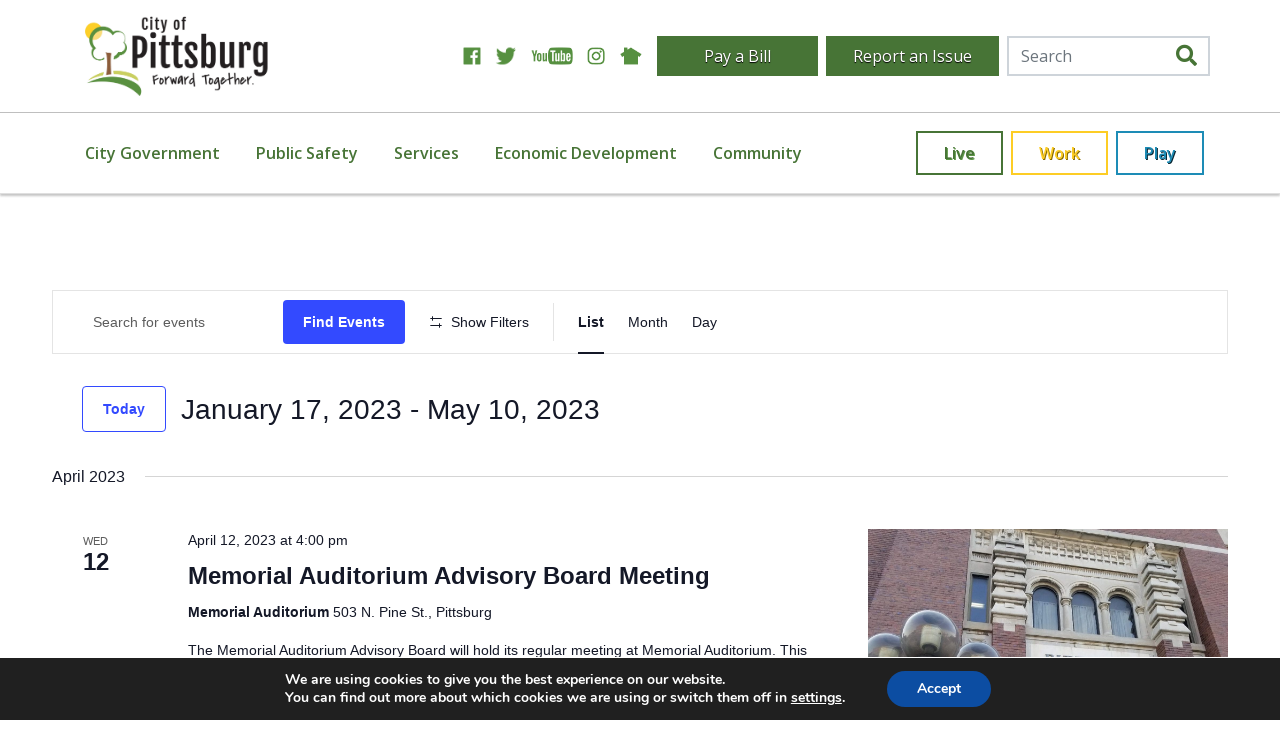

--- FILE ---
content_type: text/html; charset=UTF-8
request_url: https://www.pittks.org/events/list/?tribe-bar-date=2023-01-17
body_size: 38668
content:
<head>
    <link rel="stylesheet" href="https://www.pittks.org/wp-content/themes/pittks/dist/styles/main_cb3d4f9b.css" />
    <meta charset="utf-8">
<script type="text/javascript">
/* <![CDATA[ */
var gform;gform||(document.addEventListener("gform_main_scripts_loaded",function(){gform.scriptsLoaded=!0}),document.addEventListener("gform/theme/scripts_loaded",function(){gform.themeScriptsLoaded=!0}),window.addEventListener("DOMContentLoaded",function(){gform.domLoaded=!0}),gform={domLoaded:!1,scriptsLoaded:!1,themeScriptsLoaded:!1,isFormEditor:()=>"function"==typeof InitializeEditor,callIfLoaded:function(o){return!(!gform.domLoaded||!gform.scriptsLoaded||!gform.themeScriptsLoaded&&!gform.isFormEditor()||(gform.isFormEditor()&&console.warn("The use of gform.initializeOnLoaded() is deprecated in the form editor context and will be removed in Gravity Forms 3.1."),o(),0))},initializeOnLoaded:function(o){gform.callIfLoaded(o)||(document.addEventListener("gform_main_scripts_loaded",()=>{gform.scriptsLoaded=!0,gform.callIfLoaded(o)}),document.addEventListener("gform/theme/scripts_loaded",()=>{gform.themeScriptsLoaded=!0,gform.callIfLoaded(o)}),window.addEventListener("DOMContentLoaded",()=>{gform.domLoaded=!0,gform.callIfLoaded(o)}))},hooks:{action:{},filter:{}},addAction:function(o,r,e,t){gform.addHook("action",o,r,e,t)},addFilter:function(o,r,e,t){gform.addHook("filter",o,r,e,t)},doAction:function(o){gform.doHook("action",o,arguments)},applyFilters:function(o){return gform.doHook("filter",o,arguments)},removeAction:function(o,r){gform.removeHook("action",o,r)},removeFilter:function(o,r,e){gform.removeHook("filter",o,r,e)},addHook:function(o,r,e,t,n){null==gform.hooks[o][r]&&(gform.hooks[o][r]=[]);var d=gform.hooks[o][r];null==n&&(n=r+"_"+d.length),gform.hooks[o][r].push({tag:n,callable:e,priority:t=null==t?10:t})},doHook:function(r,o,e){var t;if(e=Array.prototype.slice.call(e,1),null!=gform.hooks[r][o]&&((o=gform.hooks[r][o]).sort(function(o,r){return o.priority-r.priority}),o.forEach(function(o){"function"!=typeof(t=o.callable)&&(t=window[t]),"action"==r?t.apply(null,e):e[0]=t.apply(null,e)})),"filter"==r)return e[0]},removeHook:function(o,r,t,n){var e;null!=gform.hooks[o][r]&&(e=(e=gform.hooks[o][r]).filter(function(o,r,e){return!!(null!=n&&n!=o.tag||null!=t&&t!=o.priority)}),gform.hooks[o][r]=e)}});
/* ]]> */
</script>

    <meta http-equiv="x-ua-compatible" content="ie=edge">
    <meta name="viewport" content="width=device-width, initial-scale=1, shrink-to-fit=no">
    <title>Events | City of Pittsburg</title>
<link rel='stylesheet' id='tribe-events-views-v2-bootstrap-datepicker-styles-css' href='https://www.pittks.org/wp-content/plugins/the-events-calendar/vendor/bootstrap-datepicker/css/bootstrap-datepicker.standalone.min.css?ver=6.6.3' type='text/css' media='all' />
<link rel='stylesheet' id='tec-variables-skeleton-css' href='https://www.pittks.org/wp-content/plugins/the-events-calendar/common/src/resources/css/variables-skeleton.min.css?ver=6.0.2' type='text/css' media='all' />
<link rel='stylesheet' id='tribe-common-skeleton-style-css' href='https://www.pittks.org/wp-content/plugins/the-events-calendar/common/src/resources/css/common-skeleton.min.css?ver=6.0.2' type='text/css' media='all' />
<link rel='stylesheet' id='tribe-tooltipster-css-css' href='https://www.pittks.org/wp-content/plugins/the-events-calendar/common/vendor/tooltipster/tooltipster.bundle.min.css?ver=6.0.2' type='text/css' media='all' />
<link rel='stylesheet' id='tribe-events-views-v2-skeleton-css' href='https://www.pittks.org/wp-content/plugins/the-events-calendar/src/resources/css/views-skeleton.min.css?ver=6.6.3' type='text/css' media='all' />
<link rel='stylesheet' id='tec-variables-full-css' href='https://www.pittks.org/wp-content/plugins/the-events-calendar/common/src/resources/css/variables-full.min.css?ver=6.0.2' type='text/css' media='all' />
<link rel='stylesheet' id='tribe-common-full-style-css' href='https://www.pittks.org/wp-content/plugins/the-events-calendar/common/src/resources/css/common-full.min.css?ver=6.0.2' type='text/css' media='all' />
<link rel='stylesheet' id='tribe-events-views-v2-full-css' href='https://www.pittks.org/wp-content/plugins/the-events-calendar/src/resources/css/views-full.min.css?ver=6.6.3' type='text/css' media='all' />
<link rel='stylesheet' id='tribe-events-views-v2-print-css' href='https://www.pittks.org/wp-content/plugins/the-events-calendar/src/resources/css/views-print.min.css?ver=6.6.3' type='text/css' media='print' />
<link rel='stylesheet' id='tribe-events-filterbar-views-v2-print-css' href='https://www.pittks.org/wp-content/plugins/the-events-calendar-filterbar/src/resources/css/views-print.min.css?ver=5.5.5' type='text/css' media='print' />
<link rel='stylesheet' id='tribe-events-pro-views-v2-print-css' href='https://www.pittks.org/wp-content/plugins/events-calendar-pro/src/resources/css/views-print.min.css?ver=7.0.1' type='text/css' media='print' />
	<style>img:is([sizes="auto" i], [sizes^="auto," i]) { contain-intrinsic-size: 3000px 1500px }</style>
	
<!-- The SEO Framework by Sybre Waaijer -->
<link rel="canonical" href="https://www.pittks.org/events/" />
<link rel="next" href="https://www.pittks.org/events/page/2/" />
<meta property="og:type" content="website" />
<meta property="og:locale" content="en_US" />
<meta property="og:site_name" content="City of Pittsburg" />
<meta property="og:title" content="Events | City of Pittsburg" />
<meta property="og:url" content="https://www.pittks.org/events/" />
<meta name="twitter:card" content="summary_large_image" />
<meta name="twitter:title" content="Events | City of Pittsburg" />
<script type="application/ld+json">{"@context":"https://schema.org","@graph":[{"@type":"WebSite","@id":"https://www.pittks.org/#/schema/WebSite","url":"https://www.pittks.org/","name":"City of Pittsburg","alternateName":"City of Pittsburg, KS","description":"Forward Together","inLanguage":"en-US","potentialAction":{"@type":"SearchAction","target":{"@type":"EntryPoint","urlTemplate":"https://www.pittks.org/search/{search_term_string}/"},"query-input":"required name=search_term_string"},"publisher":{"@type":"Organization","@id":"https://www.pittks.org/#/schema/Organization","name":"City of Pittsburg, KS","url":"https://www.pittks.org/"}},{"@type":"CollectionPage","@id":"https://www.pittks.org/events/","url":"https://www.pittks.org/events/","name":"Events | City of Pittsburg","inLanguage":"en-US","isPartOf":{"@id":"https://www.pittks.org/#/schema/WebSite"},"breadcrumb":{"@type":"BreadcrumbList","@id":"https://www.pittks.org/#/schema/BreadcrumbList","itemListElement":[{"@type":"ListItem","position":1,"item":"https://www.pittks.org/","name":"City of Pittsburg"},{"@type":"ListItem","position":2,"name":"Events"}]}}]}</script>
<!-- / The SEO Framework by Sybre Waaijer | 5.67ms meta | 0.15ms boot -->

<link rel="alternate" type="application/rss+xml" title="City of Pittsburg &raquo; Events Feed" href="https://www.pittks.org/events/feed/" />
<script type="text/javascript">
/* <![CDATA[ */
window._wpemojiSettings = {"baseUrl":"https:\/\/s.w.org\/images\/core\/emoji\/16.0.1\/72x72\/","ext":".png","svgUrl":"https:\/\/s.w.org\/images\/core\/emoji\/16.0.1\/svg\/","svgExt":".svg","source":{"concatemoji":"https:\/\/www.pittks.org\/wp-includes\/js\/wp-emoji-release.min.js?ver=486002cabdc646dc5d4b404d31c3bf37"}};
/*! This file is auto-generated */
!function(s,n){var o,i,e;function c(e){try{var t={supportTests:e,timestamp:(new Date).valueOf()};sessionStorage.setItem(o,JSON.stringify(t))}catch(e){}}function p(e,t,n){e.clearRect(0,0,e.canvas.width,e.canvas.height),e.fillText(t,0,0);var t=new Uint32Array(e.getImageData(0,0,e.canvas.width,e.canvas.height).data),a=(e.clearRect(0,0,e.canvas.width,e.canvas.height),e.fillText(n,0,0),new Uint32Array(e.getImageData(0,0,e.canvas.width,e.canvas.height).data));return t.every(function(e,t){return e===a[t]})}function u(e,t){e.clearRect(0,0,e.canvas.width,e.canvas.height),e.fillText(t,0,0);for(var n=e.getImageData(16,16,1,1),a=0;a<n.data.length;a++)if(0!==n.data[a])return!1;return!0}function f(e,t,n,a){switch(t){case"flag":return n(e,"\ud83c\udff3\ufe0f\u200d\u26a7\ufe0f","\ud83c\udff3\ufe0f\u200b\u26a7\ufe0f")?!1:!n(e,"\ud83c\udde8\ud83c\uddf6","\ud83c\udde8\u200b\ud83c\uddf6")&&!n(e,"\ud83c\udff4\udb40\udc67\udb40\udc62\udb40\udc65\udb40\udc6e\udb40\udc67\udb40\udc7f","\ud83c\udff4\u200b\udb40\udc67\u200b\udb40\udc62\u200b\udb40\udc65\u200b\udb40\udc6e\u200b\udb40\udc67\u200b\udb40\udc7f");case"emoji":return!a(e,"\ud83e\udedf")}return!1}function g(e,t,n,a){var r="undefined"!=typeof WorkerGlobalScope&&self instanceof WorkerGlobalScope?new OffscreenCanvas(300,150):s.createElement("canvas"),o=r.getContext("2d",{willReadFrequently:!0}),i=(o.textBaseline="top",o.font="600 32px Arial",{});return e.forEach(function(e){i[e]=t(o,e,n,a)}),i}function t(e){var t=s.createElement("script");t.src=e,t.defer=!0,s.head.appendChild(t)}"undefined"!=typeof Promise&&(o="wpEmojiSettingsSupports",i=["flag","emoji"],n.supports={everything:!0,everythingExceptFlag:!0},e=new Promise(function(e){s.addEventListener("DOMContentLoaded",e,{once:!0})}),new Promise(function(t){var n=function(){try{var e=JSON.parse(sessionStorage.getItem(o));if("object"==typeof e&&"number"==typeof e.timestamp&&(new Date).valueOf()<e.timestamp+604800&&"object"==typeof e.supportTests)return e.supportTests}catch(e){}return null}();if(!n){if("undefined"!=typeof Worker&&"undefined"!=typeof OffscreenCanvas&&"undefined"!=typeof URL&&URL.createObjectURL&&"undefined"!=typeof Blob)try{var e="postMessage("+g.toString()+"("+[JSON.stringify(i),f.toString(),p.toString(),u.toString()].join(",")+"));",a=new Blob([e],{type:"text/javascript"}),r=new Worker(URL.createObjectURL(a),{name:"wpTestEmojiSupports"});return void(r.onmessage=function(e){c(n=e.data),r.terminate(),t(n)})}catch(e){}c(n=g(i,f,p,u))}t(n)}).then(function(e){for(var t in e)n.supports[t]=e[t],n.supports.everything=n.supports.everything&&n.supports[t],"flag"!==t&&(n.supports.everythingExceptFlag=n.supports.everythingExceptFlag&&n.supports[t]);n.supports.everythingExceptFlag=n.supports.everythingExceptFlag&&!n.supports.flag,n.DOMReady=!1,n.readyCallback=function(){n.DOMReady=!0}}).then(function(){return e}).then(function(){var e;n.supports.everything||(n.readyCallback(),(e=n.source||{}).concatemoji?t(e.concatemoji):e.wpemoji&&e.twemoji&&(t(e.twemoji),t(e.wpemoji)))}))}((window,document),window._wpemojiSettings);
/* ]]> */
</script>
<link rel='stylesheet' id='tribe-select2-css-css' href='https://www.pittks.org/wp-content/plugins/the-events-calendar/common/vendor/tribe-selectWoo/dist/css/selectWoo.min.css?ver=6.0.2' type='text/css' media='all' />
<link rel='stylesheet' id='tribe-events-custom-jquery-styles-css' href='https://www.pittks.org/wp-content/plugins/the-events-calendar/vendor/jquery/smoothness/jquery-ui-1.8.23.custom.css?ver=6.6.3' type='text/css' media='all' />
<link rel='stylesheet' id='tribe-events-filterbar-views-v2-1-filter-bar-skeleton-css' href='https://www.pittks.org/wp-content/plugins/the-events-calendar-filterbar/src/resources/css/views-filter-bar-skeleton.min.css?ver=5.5.5' type='text/css' media='all' />
<link rel='stylesheet' id='tribe-events-filterbar-views-v2-1-filter-bar-full-css' href='https://www.pittks.org/wp-content/plugins/the-events-calendar-filterbar/src/resources/css/views-filter-bar-full.min.css?ver=5.5.5' type='text/css' media='all' />
<link rel='stylesheet' id='tribe-events-virtual-skeleton-css' href='https://www.pittks.org/wp-content/plugins/events-calendar-pro/src/resources/css/events-virtual-skeleton.min.css?ver=1.15.8' type='text/css' media='all' />
<link rel='stylesheet' id='tribe-events-virtual-full-css' href='https://www.pittks.org/wp-content/plugins/events-calendar-pro/src/resources/css/events-virtual-full.min.css?ver=1.15.8' type='text/css' media='all' />
<link rel='stylesheet' id='tec-events-pro-single-css' href='https://www.pittks.org/wp-content/plugins/events-calendar-pro/src/resources/css/events-single.min.css?ver=7.0.1' type='text/css' media='all' />
<link rel='stylesheet' id='tribe-events-pro-mini-calendar-block-styles-css' href='https://www.pittks.org/wp-content/plugins/events-calendar-pro/src/resources/css/tribe-events-pro-mini-calendar-block.min.css?ver=7.0.1' type='text/css' media='all' />
<style id='wp-emoji-styles-inline-css' type='text/css'>

	img.wp-smiley, img.emoji {
		display: inline !important;
		border: none !important;
		box-shadow: none !important;
		height: 1em !important;
		width: 1em !important;
		margin: 0 0.07em !important;
		vertical-align: -0.1em !important;
		background: none !important;
		padding: 0 !important;
	}
</style>
<link rel='stylesheet' id='wp-block-library-css' href='https://www.pittks.org/wp-includes/css/dist/block-library/style.min.css?ver=486002cabdc646dc5d4b404d31c3bf37' type='text/css' media='all' />
<style id='classic-theme-styles-inline-css' type='text/css'>
/*! This file is auto-generated */
.wp-block-button__link{color:#fff;background-color:#32373c;border-radius:9999px;box-shadow:none;text-decoration:none;padding:calc(.667em + 2px) calc(1.333em + 2px);font-size:1.125em}.wp-block-file__button{background:#32373c;color:#fff;text-decoration:none}
</style>
<style id='global-styles-inline-css' type='text/css'>
:root{--wp--preset--aspect-ratio--square: 1;--wp--preset--aspect-ratio--4-3: 4/3;--wp--preset--aspect-ratio--3-4: 3/4;--wp--preset--aspect-ratio--3-2: 3/2;--wp--preset--aspect-ratio--2-3: 2/3;--wp--preset--aspect-ratio--16-9: 16/9;--wp--preset--aspect-ratio--9-16: 9/16;--wp--preset--color--black: #000000;--wp--preset--color--cyan-bluish-gray: #abb8c3;--wp--preset--color--white: #ffffff;--wp--preset--color--pale-pink: #f78da7;--wp--preset--color--vivid-red: #cf2e2e;--wp--preset--color--luminous-vivid-orange: #ff6900;--wp--preset--color--luminous-vivid-amber: #fcb900;--wp--preset--color--light-green-cyan: #7bdcb5;--wp--preset--color--vivid-green-cyan: #00d084;--wp--preset--color--pale-cyan-blue: #8ed1fc;--wp--preset--color--vivid-cyan-blue: #0693e3;--wp--preset--color--vivid-purple: #9b51e0;--wp--preset--gradient--vivid-cyan-blue-to-vivid-purple: linear-gradient(135deg,rgba(6,147,227,1) 0%,rgb(155,81,224) 100%);--wp--preset--gradient--light-green-cyan-to-vivid-green-cyan: linear-gradient(135deg,rgb(122,220,180) 0%,rgb(0,208,130) 100%);--wp--preset--gradient--luminous-vivid-amber-to-luminous-vivid-orange: linear-gradient(135deg,rgba(252,185,0,1) 0%,rgba(255,105,0,1) 100%);--wp--preset--gradient--luminous-vivid-orange-to-vivid-red: linear-gradient(135deg,rgba(255,105,0,1) 0%,rgb(207,46,46) 100%);--wp--preset--gradient--very-light-gray-to-cyan-bluish-gray: linear-gradient(135deg,rgb(238,238,238) 0%,rgb(169,184,195) 100%);--wp--preset--gradient--cool-to-warm-spectrum: linear-gradient(135deg,rgb(74,234,220) 0%,rgb(151,120,209) 20%,rgb(207,42,186) 40%,rgb(238,44,130) 60%,rgb(251,105,98) 80%,rgb(254,248,76) 100%);--wp--preset--gradient--blush-light-purple: linear-gradient(135deg,rgb(255,206,236) 0%,rgb(152,150,240) 100%);--wp--preset--gradient--blush-bordeaux: linear-gradient(135deg,rgb(254,205,165) 0%,rgb(254,45,45) 50%,rgb(107,0,62) 100%);--wp--preset--gradient--luminous-dusk: linear-gradient(135deg,rgb(255,203,112) 0%,rgb(199,81,192) 50%,rgb(65,88,208) 100%);--wp--preset--gradient--pale-ocean: linear-gradient(135deg,rgb(255,245,203) 0%,rgb(182,227,212) 50%,rgb(51,167,181) 100%);--wp--preset--gradient--electric-grass: linear-gradient(135deg,rgb(202,248,128) 0%,rgb(113,206,126) 100%);--wp--preset--gradient--midnight: linear-gradient(135deg,rgb(2,3,129) 0%,rgb(40,116,252) 100%);--wp--preset--font-size--small: 13px;--wp--preset--font-size--medium: 20px;--wp--preset--font-size--large: 36px;--wp--preset--font-size--x-large: 42px;--wp--preset--spacing--20: 0.44rem;--wp--preset--spacing--30: 0.67rem;--wp--preset--spacing--40: 1rem;--wp--preset--spacing--50: 1.5rem;--wp--preset--spacing--60: 2.25rem;--wp--preset--spacing--70: 3.38rem;--wp--preset--spacing--80: 5.06rem;--wp--preset--shadow--natural: 6px 6px 9px rgba(0, 0, 0, 0.2);--wp--preset--shadow--deep: 12px 12px 50px rgba(0, 0, 0, 0.4);--wp--preset--shadow--sharp: 6px 6px 0px rgba(0, 0, 0, 0.2);--wp--preset--shadow--outlined: 6px 6px 0px -3px rgba(255, 255, 255, 1), 6px 6px rgba(0, 0, 0, 1);--wp--preset--shadow--crisp: 6px 6px 0px rgba(0, 0, 0, 1);}:where(.is-layout-flex){gap: 0.5em;}:where(.is-layout-grid){gap: 0.5em;}body .is-layout-flex{display: flex;}.is-layout-flex{flex-wrap: wrap;align-items: center;}.is-layout-flex > :is(*, div){margin: 0;}body .is-layout-grid{display: grid;}.is-layout-grid > :is(*, div){margin: 0;}:where(.wp-block-columns.is-layout-flex){gap: 2em;}:where(.wp-block-columns.is-layout-grid){gap: 2em;}:where(.wp-block-post-template.is-layout-flex){gap: 1.25em;}:where(.wp-block-post-template.is-layout-grid){gap: 1.25em;}.has-black-color{color: var(--wp--preset--color--black) !important;}.has-cyan-bluish-gray-color{color: var(--wp--preset--color--cyan-bluish-gray) !important;}.has-white-color{color: var(--wp--preset--color--white) !important;}.has-pale-pink-color{color: var(--wp--preset--color--pale-pink) !important;}.has-vivid-red-color{color: var(--wp--preset--color--vivid-red) !important;}.has-luminous-vivid-orange-color{color: var(--wp--preset--color--luminous-vivid-orange) !important;}.has-luminous-vivid-amber-color{color: var(--wp--preset--color--luminous-vivid-amber) !important;}.has-light-green-cyan-color{color: var(--wp--preset--color--light-green-cyan) !important;}.has-vivid-green-cyan-color{color: var(--wp--preset--color--vivid-green-cyan) !important;}.has-pale-cyan-blue-color{color: var(--wp--preset--color--pale-cyan-blue) !important;}.has-vivid-cyan-blue-color{color: var(--wp--preset--color--vivid-cyan-blue) !important;}.has-vivid-purple-color{color: var(--wp--preset--color--vivid-purple) !important;}.has-black-background-color{background-color: var(--wp--preset--color--black) !important;}.has-cyan-bluish-gray-background-color{background-color: var(--wp--preset--color--cyan-bluish-gray) !important;}.has-white-background-color{background-color: var(--wp--preset--color--white) !important;}.has-pale-pink-background-color{background-color: var(--wp--preset--color--pale-pink) !important;}.has-vivid-red-background-color{background-color: var(--wp--preset--color--vivid-red) !important;}.has-luminous-vivid-orange-background-color{background-color: var(--wp--preset--color--luminous-vivid-orange) !important;}.has-luminous-vivid-amber-background-color{background-color: var(--wp--preset--color--luminous-vivid-amber) !important;}.has-light-green-cyan-background-color{background-color: var(--wp--preset--color--light-green-cyan) !important;}.has-vivid-green-cyan-background-color{background-color: var(--wp--preset--color--vivid-green-cyan) !important;}.has-pale-cyan-blue-background-color{background-color: var(--wp--preset--color--pale-cyan-blue) !important;}.has-vivid-cyan-blue-background-color{background-color: var(--wp--preset--color--vivid-cyan-blue) !important;}.has-vivid-purple-background-color{background-color: var(--wp--preset--color--vivid-purple) !important;}.has-black-border-color{border-color: var(--wp--preset--color--black) !important;}.has-cyan-bluish-gray-border-color{border-color: var(--wp--preset--color--cyan-bluish-gray) !important;}.has-white-border-color{border-color: var(--wp--preset--color--white) !important;}.has-pale-pink-border-color{border-color: var(--wp--preset--color--pale-pink) !important;}.has-vivid-red-border-color{border-color: var(--wp--preset--color--vivid-red) !important;}.has-luminous-vivid-orange-border-color{border-color: var(--wp--preset--color--luminous-vivid-orange) !important;}.has-luminous-vivid-amber-border-color{border-color: var(--wp--preset--color--luminous-vivid-amber) !important;}.has-light-green-cyan-border-color{border-color: var(--wp--preset--color--light-green-cyan) !important;}.has-vivid-green-cyan-border-color{border-color: var(--wp--preset--color--vivid-green-cyan) !important;}.has-pale-cyan-blue-border-color{border-color: var(--wp--preset--color--pale-cyan-blue) !important;}.has-vivid-cyan-blue-border-color{border-color: var(--wp--preset--color--vivid-cyan-blue) !important;}.has-vivid-purple-border-color{border-color: var(--wp--preset--color--vivid-purple) !important;}.has-vivid-cyan-blue-to-vivid-purple-gradient-background{background: var(--wp--preset--gradient--vivid-cyan-blue-to-vivid-purple) !important;}.has-light-green-cyan-to-vivid-green-cyan-gradient-background{background: var(--wp--preset--gradient--light-green-cyan-to-vivid-green-cyan) !important;}.has-luminous-vivid-amber-to-luminous-vivid-orange-gradient-background{background: var(--wp--preset--gradient--luminous-vivid-amber-to-luminous-vivid-orange) !important;}.has-luminous-vivid-orange-to-vivid-red-gradient-background{background: var(--wp--preset--gradient--luminous-vivid-orange-to-vivid-red) !important;}.has-very-light-gray-to-cyan-bluish-gray-gradient-background{background: var(--wp--preset--gradient--very-light-gray-to-cyan-bluish-gray) !important;}.has-cool-to-warm-spectrum-gradient-background{background: var(--wp--preset--gradient--cool-to-warm-spectrum) !important;}.has-blush-light-purple-gradient-background{background: var(--wp--preset--gradient--blush-light-purple) !important;}.has-blush-bordeaux-gradient-background{background: var(--wp--preset--gradient--blush-bordeaux) !important;}.has-luminous-dusk-gradient-background{background: var(--wp--preset--gradient--luminous-dusk) !important;}.has-pale-ocean-gradient-background{background: var(--wp--preset--gradient--pale-ocean) !important;}.has-electric-grass-gradient-background{background: var(--wp--preset--gradient--electric-grass) !important;}.has-midnight-gradient-background{background: var(--wp--preset--gradient--midnight) !important;}.has-small-font-size{font-size: var(--wp--preset--font-size--small) !important;}.has-medium-font-size{font-size: var(--wp--preset--font-size--medium) !important;}.has-large-font-size{font-size: var(--wp--preset--font-size--large) !important;}.has-x-large-font-size{font-size: var(--wp--preset--font-size--x-large) !important;}
:where(.wp-block-post-template.is-layout-flex){gap: 1.25em;}:where(.wp-block-post-template.is-layout-grid){gap: 1.25em;}
:where(.wp-block-columns.is-layout-flex){gap: 2em;}:where(.wp-block-columns.is-layout-grid){gap: 2em;}
:root :where(.wp-block-pullquote){font-size: 1.5em;line-height: 1.6;}
</style>
<link rel='stylesheet' id='ssb-front-css-css' href='https://www.pittks.org/wp-content/plugins/simple-social-buttons/assets/css/front.css?ver=6.2.0' type='text/css' media='all' />
<link rel='stylesheet' id='moove_gdpr_frontend-css' href='https://www.pittks.org/wp-content/plugins/gdpr-cookie-compliance/dist/styles/gdpr-main.css?ver=5.0.9' type='text/css' media='all' />
<style id='moove_gdpr_frontend-inline-css' type='text/css'>
#moove_gdpr_cookie_modal,#moove_gdpr_cookie_info_bar,.gdpr_cookie_settings_shortcode_content{font-family:&#039;Nunito&#039;,sans-serif}#moove_gdpr_save_popup_settings_button{background-color:#373737;color:#fff}#moove_gdpr_save_popup_settings_button:hover{background-color:#000}#moove_gdpr_cookie_info_bar .moove-gdpr-info-bar-container .moove-gdpr-info-bar-content a.mgbutton,#moove_gdpr_cookie_info_bar .moove-gdpr-info-bar-container .moove-gdpr-info-bar-content button.mgbutton{background-color:#0C4DA2}#moove_gdpr_cookie_modal .moove-gdpr-modal-content .moove-gdpr-modal-footer-content .moove-gdpr-button-holder a.mgbutton,#moove_gdpr_cookie_modal .moove-gdpr-modal-content .moove-gdpr-modal-footer-content .moove-gdpr-button-holder button.mgbutton,.gdpr_cookie_settings_shortcode_content .gdpr-shr-button.button-green{background-color:#0C4DA2;border-color:#0C4DA2}#moove_gdpr_cookie_modal .moove-gdpr-modal-content .moove-gdpr-modal-footer-content .moove-gdpr-button-holder a.mgbutton:hover,#moove_gdpr_cookie_modal .moove-gdpr-modal-content .moove-gdpr-modal-footer-content .moove-gdpr-button-holder button.mgbutton:hover,.gdpr_cookie_settings_shortcode_content .gdpr-shr-button.button-green:hover{background-color:#fff;color:#0C4DA2}#moove_gdpr_cookie_modal .moove-gdpr-modal-content .moove-gdpr-modal-close i,#moove_gdpr_cookie_modal .moove-gdpr-modal-content .moove-gdpr-modal-close span.gdpr-icon{background-color:#0C4DA2;border:1px solid #0C4DA2}#moove_gdpr_cookie_info_bar span.moove-gdpr-infobar-allow-all.focus-g,#moove_gdpr_cookie_info_bar span.moove-gdpr-infobar-allow-all:focus,#moove_gdpr_cookie_info_bar button.moove-gdpr-infobar-allow-all.focus-g,#moove_gdpr_cookie_info_bar button.moove-gdpr-infobar-allow-all:focus,#moove_gdpr_cookie_info_bar span.moove-gdpr-infobar-reject-btn.focus-g,#moove_gdpr_cookie_info_bar span.moove-gdpr-infobar-reject-btn:focus,#moove_gdpr_cookie_info_bar button.moove-gdpr-infobar-reject-btn.focus-g,#moove_gdpr_cookie_info_bar button.moove-gdpr-infobar-reject-btn:focus,#moove_gdpr_cookie_info_bar span.change-settings-button.focus-g,#moove_gdpr_cookie_info_bar span.change-settings-button:focus,#moove_gdpr_cookie_info_bar button.change-settings-button.focus-g,#moove_gdpr_cookie_info_bar button.change-settings-button:focus{-webkit-box-shadow:0 0 1px 3px #0C4DA2;-moz-box-shadow:0 0 1px 3px #0C4DA2;box-shadow:0 0 1px 3px #0C4DA2}#moove_gdpr_cookie_modal .moove-gdpr-modal-content .moove-gdpr-modal-close i:hover,#moove_gdpr_cookie_modal .moove-gdpr-modal-content .moove-gdpr-modal-close span.gdpr-icon:hover,#moove_gdpr_cookie_info_bar span[data-href]>u.change-settings-button{color:#0C4DA2}#moove_gdpr_cookie_modal .moove-gdpr-modal-content .moove-gdpr-modal-left-content #moove-gdpr-menu li.menu-item-selected a span.gdpr-icon,#moove_gdpr_cookie_modal .moove-gdpr-modal-content .moove-gdpr-modal-left-content #moove-gdpr-menu li.menu-item-selected button span.gdpr-icon{color:inherit}#moove_gdpr_cookie_modal .moove-gdpr-modal-content .moove-gdpr-modal-left-content #moove-gdpr-menu li a span.gdpr-icon,#moove_gdpr_cookie_modal .moove-gdpr-modal-content .moove-gdpr-modal-left-content #moove-gdpr-menu li button span.gdpr-icon{color:inherit}#moove_gdpr_cookie_modal .gdpr-acc-link{line-height:0;font-size:0;color:transparent;position:absolute}#moove_gdpr_cookie_modal .moove-gdpr-modal-content .moove-gdpr-modal-close:hover i,#moove_gdpr_cookie_modal .moove-gdpr-modal-content .moove-gdpr-modal-left-content #moove-gdpr-menu li a,#moove_gdpr_cookie_modal .moove-gdpr-modal-content .moove-gdpr-modal-left-content #moove-gdpr-menu li button,#moove_gdpr_cookie_modal .moove-gdpr-modal-content .moove-gdpr-modal-left-content #moove-gdpr-menu li button i,#moove_gdpr_cookie_modal .moove-gdpr-modal-content .moove-gdpr-modal-left-content #moove-gdpr-menu li a i,#moove_gdpr_cookie_modal .moove-gdpr-modal-content .moove-gdpr-tab-main .moove-gdpr-tab-main-content a:hover,#moove_gdpr_cookie_info_bar.moove-gdpr-dark-scheme .moove-gdpr-info-bar-container .moove-gdpr-info-bar-content a.mgbutton:hover,#moove_gdpr_cookie_info_bar.moove-gdpr-dark-scheme .moove-gdpr-info-bar-container .moove-gdpr-info-bar-content button.mgbutton:hover,#moove_gdpr_cookie_info_bar.moove-gdpr-dark-scheme .moove-gdpr-info-bar-container .moove-gdpr-info-bar-content a:hover,#moove_gdpr_cookie_info_bar.moove-gdpr-dark-scheme .moove-gdpr-info-bar-container .moove-gdpr-info-bar-content button:hover,#moove_gdpr_cookie_info_bar.moove-gdpr-dark-scheme .moove-gdpr-info-bar-container .moove-gdpr-info-bar-content span.change-settings-button:hover,#moove_gdpr_cookie_info_bar.moove-gdpr-dark-scheme .moove-gdpr-info-bar-container .moove-gdpr-info-bar-content button.change-settings-button:hover,#moove_gdpr_cookie_info_bar.moove-gdpr-dark-scheme .moove-gdpr-info-bar-container .moove-gdpr-info-bar-content u.change-settings-button:hover,#moove_gdpr_cookie_info_bar span[data-href]>u.change-settings-button,#moove_gdpr_cookie_info_bar.moove-gdpr-dark-scheme .moove-gdpr-info-bar-container .moove-gdpr-info-bar-content a.mgbutton.focus-g,#moove_gdpr_cookie_info_bar.moove-gdpr-dark-scheme .moove-gdpr-info-bar-container .moove-gdpr-info-bar-content button.mgbutton.focus-g,#moove_gdpr_cookie_info_bar.moove-gdpr-dark-scheme .moove-gdpr-info-bar-container .moove-gdpr-info-bar-content a.focus-g,#moove_gdpr_cookie_info_bar.moove-gdpr-dark-scheme .moove-gdpr-info-bar-container .moove-gdpr-info-bar-content button.focus-g,#moove_gdpr_cookie_info_bar.moove-gdpr-dark-scheme .moove-gdpr-info-bar-container .moove-gdpr-info-bar-content a.mgbutton:focus,#moove_gdpr_cookie_info_bar.moove-gdpr-dark-scheme .moove-gdpr-info-bar-container .moove-gdpr-info-bar-content button.mgbutton:focus,#moove_gdpr_cookie_info_bar.moove-gdpr-dark-scheme .moove-gdpr-info-bar-container .moove-gdpr-info-bar-content a:focus,#moove_gdpr_cookie_info_bar.moove-gdpr-dark-scheme .moove-gdpr-info-bar-container .moove-gdpr-info-bar-content button:focus,#moove_gdpr_cookie_info_bar.moove-gdpr-dark-scheme .moove-gdpr-info-bar-container .moove-gdpr-info-bar-content span.change-settings-button.focus-g,span.change-settings-button:focus,button.change-settings-button.focus-g,button.change-settings-button:focus,#moove_gdpr_cookie_info_bar.moove-gdpr-dark-scheme .moove-gdpr-info-bar-container .moove-gdpr-info-bar-content u.change-settings-button.focus-g,#moove_gdpr_cookie_info_bar.moove-gdpr-dark-scheme .moove-gdpr-info-bar-container .moove-gdpr-info-bar-content u.change-settings-button:focus{color:#0C4DA2}#moove_gdpr_cookie_modal .moove-gdpr-branding.focus-g span,#moove_gdpr_cookie_modal .moove-gdpr-modal-content .moove-gdpr-tab-main a.focus-g,#moove_gdpr_cookie_modal .moove-gdpr-modal-content .moove-gdpr-tab-main .gdpr-cd-details-toggle.focus-g{color:#0C4DA2}#moove_gdpr_cookie_modal.gdpr_lightbox-hide{display:none}
</style>
<script type="text/javascript" src="https://www.pittks.org/wp-includes/js/jquery/jquery.min.js?ver=3.7.1" id="jquery-core-js"></script>
<script type="text/javascript" src="https://www.pittks.org/wp-includes/js/jquery/jquery-migrate.min.js?ver=3.4.1" id="jquery-migrate-js"></script>
<script type="text/javascript" src="https://www.pittks.org/wp-content/plugins/the-events-calendar/common/src/resources/js/tribe-common.min.js?ver=6.0.2" id="tribe-common-js"></script>
<script type="text/javascript" src="https://www.pittks.org/wp-content/plugins/the-events-calendar/src/resources/js/views/breakpoints.min.js?ver=6.6.3" id="tribe-events-views-v2-breakpoints-js"></script>
<script type="text/javascript" src="https://www.pittks.org/wp-content/plugins/the-events-calendar/src/resources/js/views/accordion.min.js?ver=6.6.3" id="tribe-events-views-v2-accordion-js"></script>
<script type="text/javascript" id="tribe-events-filterbar-views-filter-bar-state-js-js-extra">
/* <![CDATA[ */
var tribe_events_filter_bar_js_config = {"events":{"currency_symbol":"$","reverse_currency_position":false},"l10n":{"show_filters":"Show filters","hide_filters":"Hide filters","cost_range_currency_symbol_before":"<%- currency_symbol %><%- cost_low %> - <%- currency_symbol %><%- cost_high %>","cost_range_currency_symbol_after":"<%- cost_low %><%- currency_symbol %> - <%- cost_high %><%- currency_symbol %>"}};
/* ]]> */
</script>
<script type="text/javascript" src="https://www.pittks.org/wp-content/plugins/the-events-calendar-filterbar/src/resources/js/views/filter-bar-state.min.js?ver=5.5.5" id="tribe-events-filterbar-views-filter-bar-state-js-js"></script>
<link rel="https://api.w.org/" href="https://www.pittks.org/wp-json/" /><link rel="EditURI" type="application/rsd+xml" title="RSD" href="https://www.pittks.org/xmlrpc.php?rsd" />
 <style media="screen">

		.simplesocialbuttons.simplesocialbuttons_inline .ssb-fb-like, .simplesocialbuttons.simplesocialbuttons_inline amp-facebook-like {
	  margin: ;
	}
		 /*inline margin*/
	
	
	
	
	
		.simplesocialbuttons.simplesocialbuttons_inline.simplesocial-round-icon button{
	  margin: ;
	}

	
			 /*margin-digbar*/

	
	
	
	
	
	
	
</style>

<!-- Open Graph Meta Tags generated by Simple Social Buttons 6.2.0 -->
<meta property="og:title" content="Farmers Market Advisory Board Meeting - City of Pittsburg" />
<meta property="og:type" content="website" />
<meta property="og:description" content="The Farmers Market Advisory Board meets at 6:00 pm. Meetings are held at the Lincoln Center. Contact Josie Maples at (620) 231-8310 for meeting information." />
<meta property="og:url" content="https://www.pittks.org/event/farmers-market-advisory-board-meeting-2/" />
<meta property="og:site_name" content="City of Pittsburg" />
<meta name="twitter:card" content="summary_large_image" />
<meta name="twitter:description" content="The Farmers Market Advisory Board meets at 6:00 pm. Meetings are held at the Lincoln Center. Contact Josie Maples at (620) 231-8310 for meeting information." />
<meta name="twitter:title" content="Farmers Market Advisory Board Meeting - City of Pittsburg" />
	<style>
		.class_gwp_my_template_file {
			cursor:help;
		}
	</style>
	<meta name="tec-api-version" content="v1"><meta name="tec-api-origin" content="https://www.pittks.org"><link rel="alternate" href="https://www.pittks.org/wp-json/tribe/events/v1/" /><style type="text/css">.recentcomments a{display:inline !important;padding:0 !important;margin:0 !important;}</style>
<link rel="canonical" id="tec-seo-meta-tag" href="https://www.pittks.org/events/list/" />
		<style type="text/css" id="wp-custom-css">
			/* Hide 4th link of live work play nav on desktop only */
@media (min-width: 1200px) {
	#lwp-nav li:nth-of-type(4) {
		display: none;
	}
}
		</style>
		    <meta name="facebook-domain-verification" content="2gfrpgn4jj5xm7djasemjlpcs0cra9" />
    <meta name="msvalidate.01" content="414607264BE414280A07085170EB6819" />
    <link rel="apple-touch-icon" sizes="57x57" href="">
    <link rel="apple-touch-icon" sizes="60x60" href="">
    <link rel="apple-touch-icon" sizes="72x72" href="">
    <link rel="apple-touch-icon" sizes="76x76" href="">
    <link rel="apple-touch-icon" sizes="114x114" href="">
    <link rel="apple-touch-icon" sizes="120x120" href="">
    <link rel="apple-touch-icon" sizes="144x144" href="">
    <link rel="apple-touch-icon" sizes="152x152" href="">
    <link rel="apple-touch-icon" sizes="180x180" href="">
    <link rel="icon" type="image/png" sizes="192x192" href="">
    <link rel="icon" type="image/png" sizes="32x32" href="">
    <link rel="icon" type="image/png" sizes="96x96" href="">
    <link rel="icon" type="image/png" sizes="16x16" href="">
    <link href="https://maxcdn.bootstrapcdn.com/font-awesome/4.7.0/css/font-awesome.min.css" rel="stylesheet" integrity="sha384-wvfXpqpZZVQGK6TAh5PVlGOfQNHSoD2xbE+QkPxCAFlNEevoEH3Sl0sibVcOQVnN" crossorigin="anonymous">
    <link rel="stylesheet" href="https://cdnjs.cloudflare.com/ajax/libs/bootstrap-multiselect/0.9.13/css/bootstrap-multiselect.css" />


    <link rel="stylesheet" href="https://use.fontawesome.com/releases/v5.8.1/css/all.css" integrity="sha384-50oBUHEmvpQ+1lW4y57PTFmhCaXp0ML5d60M1M7uH2+nqUivzIebhndOJK28anvf" crossorigin="anonymous">
    <script src="https://kit.fontawesome.com/be6de0ea2c.js" crossorigin="anonymous"></script>
    <meta name="msapplication-TileColor" content="#ffffff">
    <meta name="msapplication-TileImage" content="@asset('images/head-icons/ms-icon-144x144.png')">
    <meta name="theme-color" content="#ffffff">
    <script src="https://cdn.jsdelivr.net/npm/js-cookie@2/src/js.cookie.min.js"></script>
    <script>
        (function(i, s, o, g, r, a, m) {
            i['GoogleAnalyticsObject'] = r;
            i[r] = i[r] || function() {
                (i[r].q = i[r].q || []).push(arguments)
            }, i[r].l = 1 * new Date();
            a = s.createElement(o),
                m = s.getElementsByTagName(o)[0];
            a.async = 1;
            a.src = g;
            m.parentNode.insertBefore(a, m)
        })(window, document, 'script', 'https://www.google-analytics.com/analytics.js', 'ga');

        ga('create', 'UA-97686655-1', 'auto');
        ga('send', 'pageview');
    </script>
    <!-- Google Tag Manager -->
    <script>
        (function(w, d, s, l, i) {
            w[l] = w[l] || [];
            w[l].push({
                'gtm.start': new Date().getTime(),
                event: 'gtm.js'
            });
            var f = d.getElementsByTagName(s)[0],
                j = d.createElement(s),
                dl = l != 'dataLayer' ? '&l=' + l : '';
            j.async = true;
            j.src =
                'https://www.googletagmanager.com/gtm.js?id=' + i + dl;
            f.parentNode.insertBefore(j, f);
        })(window, document, 'script', 'dataLayer', 'GTM-WS7MMS3');
    </script>

    <!-- Hotjar Tracking Code for https://www.pittks.org/ -->
    <script>
        (function(h, o, t, j, a, r) {
            h.hj = h.hj || function() {
                (h.hj.q = h.hj.q || []).push(arguments)
            };
            h._hjSettings = {
                hjid: 2011190,
                hjsv: 6
            };
            a = o.getElementsByTagName('head')[0];
            r = o.createElement('script');
            r.async = 1;
            r.src = t + h._hjSettings.hjid + j + h._hjSettings.hjsv;
            a.appendChild(r);
        })(window, document, 'https://static.hotjar.com/c/hotjar-', '.js?sv=');
    </script>

    <!-- Hotfix for Events Calendar on legacy Edge -->
    <style>
        .tribe-common--breakpoint-medium.tribe-events .tribe-events-c-view-selector--labels .tribe-events-c-view-selector__button,
        .tribe-events .tribe-events-calendar-month__day-cell,
        .tribe-events .tribe-events-calendar-list__event-date-tag-datetime {
            height: inherit !important;
        }
    </style>
</head>
	    <div id="header-wrapper">
    <header class="pittks-desktop-header d-none d-xl-block">
        <div class="container pt-3 pb-3" id="top-nav">
            <div class="row justify-content-between align-items-center">
                <div class="col">
                    <a href="https://www.pittks.org" class="logo">
                        <img id="cop-logo" src="https://www.pittks.org/wp-content/themes/pittks/dist/images/logo_2553e790.png" class="img-fluid" style="max-height: 80px" alt="City of Pittsburg, KS">
                    </a>
                </div>
                <div class="col-md-9 col-12">
                    <div class="row align-items-center justify-content-end">
                        <a href="https://www.facebook.com/pittsburgks/"
                           class="social-icon-link facebook relative no-text-decoration mr-3"
                           target="_blank">
                            <img src="https://www.pittks.org/wp-content/themes/pittks/dist/images/Social-Facebook_e183c22d.png"
                                 class="social-icon absolute top-50 left-50 txy-50"
                                 alt="Check us out on Facebook!"/>
                        </a>
                        <a href="https://twitter.com/PittsburgKS"
                           class="social-icon-link twitter relative no-text-decoration mr-3"
                           target="_blank">
                            <img src="https://www.pittks.org/wp-content/themes/pittks/dist/images/Social-Twitter_8c8c9b58.png"
                                 class="social-icon absolute top-50 left-50 txy-50"
                                 alt="Check us out on Twitter!"/>
                        </a>
                        <a href="https://www.youtube.com/channel/UC1JPafgFpDvs85oa0Ijvt7A"
                           class="social-icon-link youtube relative no-text-decoration mr-3"
                           target="_blank">
                            <img src="https://www.pittks.org/wp-content/themes/pittks/dist/images/Social-YouTube_30c12f92.png"
                                 class="social-icon absolute top-50 left-50 txy-50"
                                 alt="Check us out on YouTube!"/>
                        </a>
                        <a href="https://www.instagram.com/cityofpittsburg/"
                           class="social-icon-link instagram relative no-text-decoration mr-3"
                           target="_blank">
                            <img src="https://www.pittks.org/wp-content/themes/pittks/dist/images/Social-Instagram_2df6606c.png"
                                 class="social-icon absolute top-50 left-50 txy-50"
                                 alt="Check us out on Instagram!"/>
                        </a>
                        <a href="https://nextdoor.com/city/pittsburg--ks/"
                           class="social-icon-link nextdoor relative no-text-decoration mr-3"
                           target="_blank">
                            <img src="https://www.pittks.org/wp-content/themes/pittks/dist/images/Social-Nextdoor_ebe4ee61.png"
                                 class="social-icon absolute top-50 left-50 txy-50"
                                 alt="Check us out on Nextdoor!"/>
                        </a>
                        <a href="https://www.pittks.org/services/customer-service/city-payments/" class="d-inline btn btn-primary mr-2" style="padding-left: 45px; padding-right: 45px;">Pay a Bill</a>
                        <a href="https://www.pittks.org/seeclickfix" onclick="ga('send', 'event', 'Critical Links', 'Report an Issue', 'Desktop');" style="padding-left: 25px; padding-right: 25px;" class="d-inline btn btn-primary mr-2">Report an Issue</a>
                        <form class="form-inline mb-0" id="search-box" method="get" action="https://www.pittks.org">
                            <input id="search" type="text" placeholder="Search"  name="q" class="form-control" title="Search">
                            <button type="submit" style="top: 50%; transform: translateY(-50%);" aria-label="search">
                                <span class="fa fa-search color-brand-primary"></span>
                            </button>
                        </form>
                    </div>
                </div>
            </div>
        </div>
        <div class="container-fluid" id="bottom-nav" style="border-top: 1px solid rgba(128, 128, 128, 0.50); border-bottom: 1px solid rgba(128, 128, 128, 0.25);" role="navigation">
            <div class="container">
                <div class="row py-3 justify-content-between">
                    <div class="col-12 py-4">
                        <ul aria-label="functions" role="menubar" id="appmenu" aria-haspopup="true"  class="list-inline mb-0" style="padding-left: 15px; position: absolute; top: 50%; left: 0; transform: translateY(-50%);">
                                                                                                                                            <li role="menuitem" class="nav-item list-inline-item pr-4" child-menu-id="submenu-0"><a href="https://www.pittks.org/city-government/">City Government</a></li>
                                                                                    <li role="menuitem" class="nav-item list-inline-item pr-4" child-menu-id="submenu-1"><a href="https://www.pittks.org/public-safety/">Public Safety</a></li>
                                                                                    <li role="menuitem" class="nav-item list-inline-item pr-4" child-menu-id="submenu-2"><a href="https://www.pittks.org/services/">Services</a></li>
                                                                                    <li role="menuitem" class="nav-item list-inline-item pr-4" child-menu-id="submenu-3"><a href="https://www.pittks.org/economic-development/">Economic Development</a></li>
                                                                                    <li role="menuitem" class="nav-item list-inline-item pr-4" child-menu-id="submenu-4"><a href="https://www.pittks.org/community/">Community</a></li>
                                                                                                            </ul>
                        <ul id="lwp-nav" class="list-inline mb-0" style="padding-left: 15px; position: absolute; top: 50%; right: 0; transform: translateY(-50%);">
                                                                                                                                            <li id="live-link-li-0" class="nav-item list-inline-item mr-2 lwp-nav-item"><a class="btn btn-Live px-4" href="https://www.pittks.org/live/">Live</a></li>
                                                                                    <li id="live-link-li-1" class="nav-item list-inline-item mr-2 lwp-nav-item"><a class="btn btn-Work px-4" href="http://www.pittks.org/jobs">Work</a></li>
                                                                                    <li id="live-link-li-2" class="nav-item list-inline-item mr-2 lwp-nav-item"><a class="btn btn-Play px-4" href="https://www.pittks.org/play/">Play</a></li>
                                                                                    <li id="live-link-li-3" class="nav-item list-inline-item mr-2 lwp-nav-item"><a class="btn btn-Code of Ordinances px-4" href="https://library.municode.com/ks/pittsburg/codes/code_of_ordinances">Code of Ordinances</a></li>
                                                                                                            </ul>
                    </div>
                </div>
            </div>
        </div>
    </header>
    <div id="mega-menu-wrap" style="position: relative;">
        <nav id="mega-menu" class="menu-wrap" aria-label="Main">
            <div class="container pt-1 pb-4">
                <div class="row justify-content-center">
                    <div class="col-12 col-md-4 pt-3">
                        <ul class="list-unstyled mega-menu-list submenu" id="submenu-0" role="menubar">
                                                                                                                                            <li role="menuitem"><a target="{!! $menu_item->target !!}" href="https://www.pittks.org/city-government/" class="no-text-decoration">City Government</a></li>
                                                                                    <li role="menuitem"><a target="{!! $menu_item->target !!}" href="https://www.pittks.org/city-government/city-commission/" class="no-text-decoration">City Commission</a></li>
                                                                                    <li role="menuitem"><a target="{!! $menu_item->target !!}" href="https://www.pittks.org/city-government/elections/" class="no-text-decoration">Election Information</a></li>
                                                                                    <li role="menuitem"><a target="{!! $menu_item->target !!}" href="https://www.pittks.org/city-government/department-directory/" class="no-text-decoration">Department Directory</a></li>
                                                                                    <li role="menuitem"><a target="{!! $menu_item->target !!}" href="https://www.pittks.org/city-government/boards-committees-commissions/" class="no-text-decoration">Boards, Committees, &#038; Commissions</a></li>
                                                                                    <li role="menuitem"><a target="{!! $menu_item->target !!}" href="https://www.pittks.org/city-government/finance/" class="no-text-decoration">Finances &amp; Budget</a></li>
                                                                                    <li role="menuitem"><a target="{!! $menu_item->target !!}" href="https://www.pittks.org/city-government/bids-and-proposals/" class="no-text-decoration">Bids &#038; Proposals</a></li>
                                                                                                            </ul>
                    </div>
                    <div class="col-12 col-md-4 pt-3">
                        <ul class="list-unstyled mega-menu-list submenu" id="submenu-1" role="menubar">
                                                                                                                <li role="menuitem"><a target="{!! $menu_item->target !!}" href="https://www.pittks.org/public-safety/" class="no-text-decoration">Public Safety</a></li>
                                                        <li role="menuitem"><a target="{!! $menu_item->target !!}" href="https://www.pittks.org/public-safety/fire-department/" class="no-text-decoration">Fire Department</a></li>
                                                        <li role="menuitem"><a target="{!! $menu_item->target !!}" href="https://www.pittks.org/public-safety/police-department/" class="no-text-decoration">Police Department</a></li>
                                                        <li role="menuitem"><a target="{!! $menu_item->target !!}" href="https://www.pittks.org/public-safety/municipal-court/" class="no-text-decoration">Municipal Court</a></li>
                                                        <li role="menuitem"><a target="{!! $menu_item->target !!}" href="https://www.pittks.org/economic-development/community-development-and-housing/building-safety-division/" class="no-text-decoration">Building Safety Division</a></li>
                                                        <li role="menuitem"><a target="{!! $menu_item->target !!}" href="https://www.pittks.org/public-safety/police-department/animal-control/" class="no-text-decoration">Animal Control</a></li>
                                                        <li role="menuitem"><a target="{!! $menu_item->target !!}" href="https://www.pittks.org/public-safety/police-department/public-safety-operations-sales-tax/" class="no-text-decoration">Public Safety Sales Tax</a></li>
                                                                                </ul>
                    </div>
                    <div class="col-12 col-md-4 pt-3">
                        <ul class="list-unstyled mega-menu-list submenu" id="submenu-3" role="menubar">
                                                                                                                <li role="menuitem"><a target="{!! $menu_item->target !!}" href="https://www.pittks.org/economic-development/" class="no-text-decoration">Economic Development</a></li>
                                                        <li role="menuitem"><a target="{!! $menu_item->target !!}" href="https://www.pittks.org/economic-development/business-development/" class="no-text-decoration">Business Development</a></li>
                                                        <li role="menuitem"><a target="{!! $menu_item->target !!}" href="https://www.pittks.org/economic-development/community-development-and-housing/" class="no-text-decoration">Community Development and Housing</a></li>
                                                        <li role="menuitem"><a target="{!! $menu_item->target !!}" href="https://www.pittks.org/economic-development/chamber-of-commerce/" class="no-text-decoration">Chamber of Commerce</a></li>
                                                        <li role="menuitem"><a target="{!! $menu_item->target !!}" href="https://www.pittks.org/economic-development/atkinson-municipal-airport/" class="no-text-decoration">Airport</a></li>
                                                        <li role="menuitem"><a target="{!! $menu_item->target !!}" href="https://www.pittks.org/economic-development/planning-and-zoning/" class="no-text-decoration">Planning &#038; Zoning</a></li>
                                                                                </ul>
                    </div>
                    <div class="col-12 col-md-4 pt-3">
                        <ul class="list-unstyled mega-menu-list submenu" id="submenu-2" role="menubar">
                                                                                                                <li role="menuitem"><a target="{!! $menu_item->target !!}" href="https://www.pittks.org/services/" class="no-text-decoration">Services</a></li>
                                                        <li role="menuitem"><a target="{!! $menu_item->target !!}" href="https://www.pittks.org/services/customer-service/" class="no-text-decoration">Customer Service</a></li>
                                                        <li role="menuitem"><a target="{!! $menu_item->target !!}" href="https://www.pittks.org/services/service-provider-for-residents/" class="no-text-decoration">Service Providers for Residents</a></li>
                                                        <li role="menuitem"><a target="{!! $menu_item->target !!}" href="https://www.pittks.org/services/public-works-utilities-department/" class="no-text-decoration">Public Works &#038; Utilities Department</a></li>
                                                        <li role="menuitem"><a target="{!! $menu_item->target !!}" href="https://www.pittks.org/solidwasteservice/" class="no-text-decoration">Solid Waste Service</a></li>
                                                        <li role="menuitem"><a target="{!! $menu_item->target !!}" href="https://www.pittks.org/services/water-wastewater/" class="no-text-decoration">Wastewater</a></li>
                                                        <li role="menuitem"><a target="{!! $menu_item->target !!}" href="https://www.pittks.org/services/water-treatment-facility/" class="no-text-decoration">Water Treatment</a></li>
                                                                                </ul>
                    </div>
                    <div class="col-12 col-md-4 pt-3">
                        <h2>Community</h2>
                        <ul class="list-unstyled submenu" id="submenu-4" role="menubar">
                                                                                                                <li role="menuitem"><a target="{!! $menu_item->target !!}" href="https://www.pittks.org/community/city-parks/" class="no-text-decoration">City Parks</a></li>
                                                        <li role="menuitem"><a target="{!! $menu_item->target !!}" href="https://www.pittks.org/community/programs/" class="no-text-decoration">Programs</a></li>
                                                        <li role="menuitem"><a target="{!! $menu_item->target !!}" href="https://www.pittks.org/community/facilities/" class="no-text-decoration">Facilities</a></li>
                                                        <li role="menuitem"><a target="{!! $menu_item->target !!}" href="https://www.pittks.org/memorial/" class="no-text-decoration">Memorial Auditorium &amp; Convention Center</a></li>
                                                        <li role="menuitem"><a target="{!! $menu_item->target !!}" href="https://visitcrawfordcounty.com/" class="no-text-decoration">Crawford County Visitors Bureau</a></li>
                                                        <li role="menuitem"><a target="{!! $menu_item->target !!}" href="/community" class="no-text-decoration">More</a></li>
                                                                                </ul>
                    </div>
                    <div class="col-12 col-md-4 pt-3">
                        <h2>Quick Links</h2>
                        <ul class="list-unstyled submenu" id="submenu-5" role="menubar">
                                                                                                                <li role="menu-item"><a target="{!! $menu_item->target !!}" href="/jobs" class="no-text-decoration">City Job Openings</a></li>
                                                        <li role="menu-item"><a target="{!! $menu_item->target !!}" href="/events" class="no-text-decoration">Calendar of Events</a></li>
                                                        <li role="menu-item"><a target="{!! $menu_item->target !!}" href="/news" class="no-text-decoration">Media Releases</a></li>
                                                        <li role="menu-item"><a target="{!! $menu_item->target !!}" href="https://pprd.pittks.org/wbwsc/webtrac.wsc/wbsearch.html?wbsi=e5ab5752-07bf-29bb-e811-383c07e8992e&amp;xxmod=ar" class="no-text-decoration">Program Registration</a></li>
                                                        <li role="menu-item"><a target="{!! $menu_item->target !!}" href="https://www.pittks.org/services/streets-highways/sidewalk-register-program/" class="no-text-decoration">Sidewalk Program</a></li>
                                                        <li role="menu-item"><a target="{!! $menu_item->target !!}" href="https://library.municode.com/ks/pittsburg/codes/code_of_ordinances" class="no-text-decoration">Code of Ordinances</a></li>
                                                                                </ul>
                    </div>
                </div>
            </div>
        </nav>
    </div>
</div>

<script>
    jQuery(function($) {
        $('#nav-list').hover(function () {
            $('#mega-menu').stop(true).slideDown(300, false);
        });

        $('#top-nav').hover(function () {
            $('#mega-menu').stop(true).slideUp(300, false);
        });

        $('body').click(function(e) {
            if ($(e.target).closest('#mega-menu').length === 0 && $(e.target).closest('#bottom-nav').length === 0) {
                $('#mega-menu').stop(true).slideUp(300, false);
            }
        });

        $('#header-wrapper').mouseleave(function () {
            $('#mega-menu').stop(true).slideUp(300, false);
        });

        /*$('#bottom-nav').on('click', function () {
            $('#mega-menu').stop(true).slideToggle(300, false);
        });*/
    });

    let appsMenuItems = document.querySelectorAll('#appmenu > li');
    const subMenuItems = document.querySelectorAll('.submenu > li');
    const keys = {
        tab:    9,
        enter:  13,
        esc:    27,
        space:  32,
        left:   37,
        up:     38,
        right:  39,
        down:   40
    };
    let currentIndex, subIndex;

    const gotoIndex = function(idx) {
        if (idx == appsMenuItems.length) {
            jQuery(function($) { $('#mega-menu').stop(true).slideDown(300, false); } );
            subindex = 0;
            const menu = document.getElementById('submenu-5');
            currentIndex = 5;
            gotoSubIndex(menu, 0);
            prevdef = true;
        } else if (idx < 0) {
            idx = appsMenuItems.length - 1;
        }
        appsMenuItems[idx].focus();
        currentIndex = idx;
    };

    const gotoSubIndex = function (menu, idx) {
        const items = menu.querySelectorAll('li');
        if (idx == items.length) {
            idx = 0;
        } else if (idx < 0) {
            idx = items.length - 1;
        }
        items[idx].focus();
        subIndex = idx;
    }

    Array.prototype.forEach.call(appsMenuItems, function(el, i){
            if (0 == i) {
                el.setAttribute('tabindex', '0');
                el.addEventListener("focus", function() {
                    currentIndex = 0;
                });
            } else {
                el.setAttribute('tabindex', '-1');
            }
            el.addEventListener("focus", function() {
                subIndex = 0;
                Array.prototype.forEach.call(appsMenuItems, function(el, i){
                    el.setAttribute('aria-expanded', "false");
                });
            });
            el.addEventListener("click",  function(event) {
                if (this.getAttribute('aria-expanded') == 'false' || this.getAttribute('aria-expanded') ==  null) {
                    this.setAttribute('aria-expanded', "true");
                    jQuery(function($) { $('#mega-menu').stop(true).slideDown(300, false); } );
                } else {
                    this.setAttribute('aria-expanded', "false");
                    jQuery(function($) { $('#mega-menu').stop(true).slideUp(300, false); } );
                }
                event.preventDefault();
                return false;
            });
            el.addEventListener("keydown", function(event) {
                let prevdef = false;
                switch (event.keyCode) {
                    case keys.right:
                        gotoIndex(currentIndex + 1);
                        prevdef = true;
                        break;
                    case keys.left:
                        gotoIndex(currentIndex - 1);
                        prevdef = true;
                        break;
                    case keys.tab:
                        if (event.shiftKey) {
                            gotoIndex(currentIndex - 1);
                        } else {
                            gotoIndex(currentIndex + 1);
                        }
                        prevdef = true;
                        break;
                    case keys.enter:
                        this.click();
                        break;
                    case keys.down:
                        this.click();
                        subindex = 0;
                        const nextMenu = this.getAttribute('child-menu-id');
                        const menu = document.getElementById(nextMenu);
                        gotoSubIndex(menu, 0);
                        prevdef = true;
                        break;
                    case keys.up:
                        this.click();
                        const submenu = this.querySelector('ul');
                        subindex = submenu.querySelectorAll('li').length - 1;
                        gotoSubIndex(submenu, subindex);
                        prevdef = true;
                        break;
                    case keys.esc:
                        this.setAttribute('aria-expanded', "false");
                        jQuery(function($) { $('#mega-menu').stop(true).slideUp(300, false); } );
                        document.querySelector('#live-link-li-0').setAttribute('tabindex', '-1');
                        document.querySelector('#live-link-li-0').focus();
                        prevdef = true;
                        break;
                }
                if (prevdef) {
                    event.preventDefault();
                }
            });

    });

    Array.prototype.forEach.call(subMenuItems, function(el, i){
        el.setAttribute('tabindex', '-1');
        el.addEventListener("keydown", function(event) {
                switch (event.keyCode) {
                    case keys.tab:
                        if (currentIndex == 5) {
                            this.setAttribute('aria-expanded', "false");
                            jQuery(function($) { $('#mega-menu').stop(true).slideUp(300, false); } );
                            document.querySelector('#live-link-li-0').setAttribute('tabindex', '-1');
                            document.querySelector('#live-link-li-0').focus();
                            prevdef = true;
                        }
                        else if (currentIndex == 4) {
                            if (event.shiftKey) {
                                gotoIndex(currentIndex - 1);
                            } else {
                                gotoIndex(5);
                            }
                        } else {
                            if (event.shiftKey) {
                                gotoIndex(currentIndex - 1);
                            } else {
                                gotoIndex(currentIndex + 1);
                            }
                            prevdef = true;
                        }
                        break;
                    case keys.right:
                        gotoIndex(currentIndex + 1);
                        prevdef = true;
                        break;
                    case keys.left:
                        gotoIndex(currentIndex - 1);
                        prevdef = true;
                        break;
                    case keys.esc:
                        gotoIndex(currentIndex);
                        prevdef = true;
                        break;
                    case keys.down:
                        gotoSubIndex(this.parentNode, subIndex + 1);
                        prevdef = true;
                        break;
                    case keys.up:
                        gotoSubIndex(this.parentNode, subIndex - 1);
                        prevdef = true;
                        break;
                    case keys.enter:
                        this.click();
                        break;
                    case keys.space:
                        prevdef = true;
                        break;
                }
                if (prevdef) {
                    event.preventDefault();
                    event.stopPropagation();
                }
                return false;
            });
            el.addEventListener("click", function(event) {
                event.preventDefault();
                event.stopPropagation();
                // window.location.replace(event.currentTarget.children[0].getAttribute("href"))
                window.history.pushState({}, "", event.currentTarget.children[0].getAttribute("href"))
                window.location.reload(true);
                return false;
            });
    });
</script>
<header class="pittks-mobile-header d-block d-xl-none">
    <nav class="navbar navbar-toggleable-md navbar-light">
        <div style="box-shadow: 0 2px 2px rgba(138, 138, 138, 0.49);">
            <button class="navbar-toggler navbar-toggler-right absolute" id="mobile-nav" type="button" data-toggle="collapse" data-target="#navbarNav" aria-controls="navbarNav" aria-expanded="false" aria-label="Toggle navigation">
                <div class="mobile-toggle-button mt-0">
                    <div class="menu-bar-container">
                        <div class="menu-bar menu-bar-top"></div>
                        <div class="menu-bar menu-bar-middle"></div>
                        <div class="menu-bar menu-bar-bottom"></div>
                    </div>
                </div>
            </button>
            <a class="navbar-brand" href="https://www.pittks.org">
                <img src="https://www.pittks.org/wp-content/themes/pittks/dist/images/logo_2553e790.png" style="height: 90px" alt="City of Pittsburg, KS">
            </a>
        </div>
        <div class="collapse navbar-collapse" id="navbarNav">
            <ul class="navbar-nav">
	            	            	                                <li class="nav-item text-center">
                        <a class="nav-link" href="https://www.pittks.org/city-government/">City Government</a>
                    </li>
	                                <li class="nav-item text-center">
                        <a class="nav-link" href="https://www.pittks.org/public-safety/">Public Safety</a>
                    </li>
	                                <li class="nav-item text-center">
                        <a class="nav-link" href="https://www.pittks.org/services/">Services</a>
                    </li>
	                                <li class="nav-item text-center">
                        <a class="nav-link" href="https://www.pittks.org/economic-development/">Economic Development</a>
                    </li>
	                                <li class="nav-item text-center">
                        <a class="nav-link" href="https://www.pittks.org/community/">Community</a>
                    </li>
	            	            		        		        		                        <li class="nav-item text-center"><a class="nav-link" href="https://www.pittks.org/live/">Live</a></li>
		                        <li class="nav-item text-center"><a class="nav-link" href="http://www.pittks.org/jobs">Work</a></li>
		                        <li class="nav-item text-center"><a class="nav-link" href="https://www.pittks.org/play/">Play</a></li>
		                        <li class="nav-item text-center"><a class="nav-link" href="https://library.municode.com/ks/pittsburg/codes/code_of_ordinances">Code of Ordinances</a></li>
		        		                    </ul>
            <div class="row justify-content-center pt-1 pb-3">
                <div class="col-12 text-center">
                    <div class="pr-5 pl-5 pb-3">
                        <form class="form-inline pt-3 pb-1" id="search-box-mobile" method="get" action="https://www.pittks.org" style="width: 100%">
                            <input type="text" placeholder="Search"  name="q" class="form-control" style="width: 100%" title="Search">
                            <button type="submit" aria-label="search">
                                <span class="fa fa-search color-brand-primary"></span>
                            </button>
                        </form>
                    </div>
                    <a href="https://www.pittks.org/services/customer-service/city-payments/" class="btn btn-primary">Pay a Bill</a>
                    <a href="https://www.pittks.org/seeclickfix" class="btn btn-outline-primary ml-3" onclick="ga('send', 'event', 'Critical Links', 'Report an Issue', 'Mobile');">Report an Issue</a>
                    <h3 class="phone-number open-sans-font mt-4">(620) 231-4100</h3>
                </div>
            </div>
        </div>
    </nav>
</header>

<div
	 class="tribe-common tribe-events tribe-events-view tribe-events-view--list tribe-events--has-filter-bar tribe-events--filter-bar-horizontal alignwide" 	data-js="tribe-events-view"
	data-view-rest-nonce=""
	data-view-rest-url="https://www.pittks.org/wp-json/tribe/views/v2/html"
	data-view-manage-url="1"
				data-view-breakpoint-pointer="7282330a-8677-4e0d-81da-c07e82b757dc"
	>
	<div class="tribe-common-l-container tribe-events-l-container">
		<div
	class="tribe-events-view-loader tribe-common-a11y-hidden"
	role="alert"
	aria-live="assertive"
>
	<div class="tribe-events-view-loader__dots tribe-common-c-loader">
		<div class="tribe-common-c-loader__dot tribe-common-c-loader__dot--first"></div>
		<div class="tribe-common-c-loader__dot tribe-common-c-loader__dot--second"></div>
		<div class="tribe-common-c-loader__dot tribe-common-c-loader__dot--third"></div>
	</div>
</div>

		<script type="application/ld+json">
[{"@context":"http://schema.org","@type":"Event","name":"Memorial Auditorium Advisory Board Meeting","description":"&lt;p&gt;The Memorial Auditorium Advisory Board will hold its regular meeting at Memorial Auditorium. This board meets every other month on the second Wednesday at 4:00 pm. Contact Darcie Shultz at...&lt;/p&gt;\\n","image":"https://www.pittks.org/wp-content/uploads/2017/10/20170913_171312-1-e1509052266963.jpg","url":"https://www.pittks.org/event/memorial-auditorium-advisory-board-meeting/2023-04-12/","eventAttendanceMode":"https://schema.org/OfflineEventAttendanceMode","eventStatus":"https://schema.org/EventScheduled","startDate":"2023-04-12T16:00:00-05:00","endDate":"2023-04-12T16:00:00-05:00","location":{"@type":"Place","name":"Memorial Auditorium","description":"","url":"https://www.pittks.org/venue/memorial-auditorium/","address":{"@type":"PostalAddress","streetAddress":"503 N. Pine St.","addressLocality":"Pittsburg","addressRegion":"KS","postalCode":"66762","addressCountry":"United States"},"telephone":"(620) 231-7827","sameAs":"www.memorialauditorium.org"},"performer":"Organization"},{"@context":"http://schema.org","@type":"Event","name":"Library Board of Trustees Meeting","description":"&lt;p&gt;The Library Board of Trustees will hold its monthly meeting in-person in the library meeting room. Meetings are typically held on the second Wednesday of each month at 4:30 pm....&lt;/p&gt;\\n","image":"https://www.pittks.org/wp-content/uploads/2020/07/library_small.jpg","url":"https://www.pittks.org/event/library-board-of-trustees-meeting/2023-04-12/","eventAttendanceMode":"https://schema.org/OfflineEventAttendanceMode","eventStatus":"https://schema.org/EventScheduled","startDate":"2023-04-12T16:30:00-05:00","endDate":"2023-04-12T16:30:00-05:00","location":{"@type":"Place","name":"Pittsburg Public Library","description":"","url":"https://www.pittks.org/venue/pittsburg-public-library/","address":{"@type":"PostalAddress","streetAddress":"308 N Walnut St.","addressLocality":"Pittsburg","addressRegion":"KS","postalCode":"66762","addressCountry":"United States"},"telephone":"620-231-8110","sameAs":"http://pplonline.org/"},"performer":"Organization"},{"@context":"http://schema.org","@type":"Event","name":"Sustainability Advisory Committee Meeting","description":"&lt;p&gt;The Sustainability Advisory Committee will hold its regularly-scheduled monthly meeting at City Hall. The committee typically meets every second Wednesday of the month at 5:30 pm. Contact Jay Byers at...&lt;/p&gt;\\n","image":"https://www.pittks.org/wp-content/uploads/2020/07/SAC_Group_SM.jpg","url":"https://www.pittks.org/event/sustainability-advisory-committee-meeting/2023-04-12/","eventAttendanceMode":"https://schema.org/OfflineEventAttendanceMode","eventStatus":"https://schema.org/EventScheduled","startDate":"2023-04-12T17:30:00-05:00","endDate":"2023-04-12T17:30:00-05:00","location":{"@type":"Place","name":"City Hall","description":"","url":"https://www.pittks.org/venue/city-hall/","address":{"@type":"PostalAddress","streetAddress":"201 W. 4th St","addressLocality":"Pittsburg","addressRegion":"Kansas","postalCode":"66762"},"telephone":"620-231-4100","sameAs":""},"performer":"Organization"},{"@context":"http://schema.org","@type":"Event","name":"Parks &#038; Recreation Advisory Board Meeting","description":"&lt;p&gt;The Parks &amp; Recreation Advisory Board meets on the second Thursday of each month at 1:00 pm inside Lincoln Center. For more information, contact Toby Book at (620) 231-8310.&lt;/p&gt;\\n","image":"https://www.pittks.org/wp-content/uploads/2017/10/Parks-photo-e1507752925757.jpg","url":"https://www.pittks.org/event/parks-recreation-advisory-board-meeting-31/2023-04-13/","eventAttendanceMode":"https://schema.org/OfflineEventAttendanceMode","eventStatus":"https://schema.org/EventScheduled","startDate":"2023-04-13T13:00:00-05:00","endDate":"2023-04-13T13:00:00-05:00","location":{"@type":"Place","name":"Lincoln Center","description":"","url":"https://www.pittks.org/venue/lincoln-center/","address":{"@type":"PostalAddress"},"telephone":"","sameAs":""},"organizer":{"@type":"Person","name":"Pittsburg Parks &#038; Recreation Department","description":"","url":"http://www.pittks.org","telephone":"(620) 231-8310","email":"ppr&#100;&#64;pi&#116;&#116;&#107;&#115;&#46;o&#114;&#103;","sameAs":"http://www.pittks.org"},"performer":"Organization"},{"@context":"http://schema.org","@type":"Event","name":"Farmers Market Advisory Board Meeting","description":"&lt;p&gt;The Farmers Market Advisory Board meets at 2:00 pm on the second Friday of each month. Meetings are held remotely via online conference call. Contact Josie Maples at (620) 231-8310...&lt;/p&gt;\\n","url":"https://www.pittks.org/event/farmers-market-advisory-board-meeting/2023-04-14/","eventAttendanceMode":"https://schema.org/OfflineEventAttendanceMode","eventStatus":"https://schema.org/EventScheduled","startDate":"2023-04-14T14:00:00-05:00","endDate":"2023-04-14T14:00:00-05:00","performer":"Organization"},{"@context":"http://schema.org","@type":"Event","name":"Airport Advisory Board Meeting","description":"&lt;p&gt;The Airport Advisory Board will hold its regularly-scheduled, quarterly meeting at City Hall. Meetings are held on the first Monday in Feb., May, Aug., and Nov. For details, contact Bill...&lt;/p&gt;\\n","image":"https://www.pittks.org/wp-content/uploads/2020/07/airport_graham_sm.jpg","url":"https://www.pittks.org/event/airport-advisory-board-meeting-2020-08-03/2023-05-01/","eventAttendanceMode":"https://schema.org/OfflineEventAttendanceMode","eventStatus":"https://schema.org/EventScheduled","startDate":"2023-05-01T12:00:00-05:00","endDate":"2023-05-01T12:00:00-05:00","location":{"@type":"Place","name":"City Hall","description":"","url":"https://www.pittks.org/venue/city-hall/","address":{"@type":"PostalAddress","streetAddress":"201 W. 4th St","addressLocality":"Pittsburg","addressRegion":"Kansas","postalCode":"66762"},"telephone":"620-231-4100","sameAs":""},"performer":"Organization"},{"@context":"http://schema.org","@type":"Event","name":"OK Kids Day","description":"&lt;p&gt;OK Kids Day MAY 6TH 8:00 AM - 1:00 PM FREE FOR ALL AGES LAKESIDE PARK, 402 W. WASHINGTON ST. ALL CHILDREN UNDER THE AGE OF 8 MUST BE ACCOMPANIED...&lt;/p&gt;\\n","image":"https://www.pittks.org/wp-content/uploads/2023/03/330301282_1215105672540530_7067717997517792908_n.jpg","url":"https://www.pittks.org/event/ok-kids-day/","eventAttendanceMode":"https://schema.org/OfflineEventAttendanceMode","eventStatus":"https://schema.org/EventScheduled","startDate":"2023-05-06T08:00:00-05:00","endDate":"2023-05-06T13:00:00-05:00","location":{"@type":"Place","name":"Lakeside Park","description":"","url":"https://www.pittks.org/venue/lakeside-park/","address":{"@type":"PostalAddress","streetAddress":"402 W. Washington","addressLocality":"Pittsburg","addressRegion":"KS","postalCode":"66762","addressCountry":"United States"},"telephone":"6202318310","sameAs":""},"organizer":{"@type":"Person","name":"Pittsburg Parks &#038; Recreation Department","description":"","url":"http://www.pittks.org","telephone":"(620) 231-8310","email":"&#112;prd&#64;p&#105;&#116;t&#107;&#115;&#46;o&#114;&#103;","sameAs":"http://www.pittks.org"},"performer":"Organization"},{"@context":"http://schema.org","@type":"Event","name":"BTC Presents &#8220;Brand New&#8221; Spring Recital","description":"&lt;p&gt;Break The Ceiling Athletics &amp; Dance Present Their Spring Recital \\'Brand New&quot; Performances at 10am &amp; 6pm Tickets Sales Begin April 10th PURCHASE TICKETS HERE&lt;/p&gt;\\n","image":"https://www.pittks.org/wp-content/uploads/2023/04/Recital-Poster-jpg-scaled.jpg","url":"https://www.pittks.org/event/btc-presents-brand-new-spring-recital/","eventAttendanceMode":"https://schema.org/OfflineEventAttendanceMode","eventStatus":"https://schema.org/EventScheduled","startDate":"2023-05-06T10:00:00-05:00","endDate":"2023-05-06T11:30:00-05:00","location":{"@type":"Place","name":"Memorial Auditorium","description":"","url":"https://www.pittks.org/venue/memorial-auditorium/","address":{"@type":"PostalAddress","streetAddress":"503 N. Pine St.","addressLocality":"Pittsburg","addressRegion":"KS","postalCode":"66762","addressCountry":"United States"},"telephone":"(620) 231-7827","sameAs":"www.memorialauditorium.org"},"performer":"Organization"},{"@context":"http://schema.org","@type":"Event","name":"BTC Presents &#8220;Brand New&#8221; Spring Recital","description":"&lt;p&gt;Break The Ceiling Athletics &amp; Dance Present Their Spring Recital \\'Brand New&quot; Performances at 10am &amp; 6pm Tickets Sales Begin April 10th PURCHASE TICKETS HERE&lt;/p&gt;\\n","image":"https://www.pittks.org/wp-content/uploads/2023/04/Recital-Poster-jpg-scaled.jpg","url":"https://www.pittks.org/event/btc-presents-brand-new-spring-recital-2/","eventAttendanceMode":"https://schema.org/OfflineEventAttendanceMode","eventStatus":"https://schema.org/EventScheduled","startDate":"2023-05-06T18:00:00-05:00","endDate":"2023-05-06T19:30:00-05:00","location":{"@type":"Place","name":"Memorial Auditorium","description":"","url":"https://www.pittks.org/venue/memorial-auditorium/","address":{"@type":"PostalAddress","streetAddress":"503 N. Pine St.","addressLocality":"Pittsburg","addressRegion":"KS","postalCode":"66762","addressCountry":"United States"},"telephone":"(620) 231-7827","sameAs":"www.memorialauditorium.org"},"performer":"Organization"},{"@context":"http://schema.org","@type":"Event","name":"KC Wolf Family Day","description":"&lt;p&gt;KC Chiefs Kingdom be sure and sign up for this one-day event. Family photos with the K.C. Wolf Sunday, May 7th from 11 am to 3 pm. The first 500...&lt;/p&gt;\\n","image":"https://www.pittks.org/wp-content/uploads/2023/04/https___cdn.evbuc_.com_images_470012059_459994770330_1_original.jpg","url":"https://www.pittks.org/event/kc-wolf-family-day/","eventAttendanceMode":"https://schema.org/OfflineEventAttendanceMode","eventStatus":"https://schema.org/EventScheduled","startDate":"2023-05-07T11:00:00-05:00","endDate":"2023-05-07T15:00:00-05:00","location":{"@type":"Place","name":"PSU Plaster Center","description":"","url":"https://www.pittks.org/venue/psu-plaster-center/","address":{"@type":"PostalAddress","streetAddress":"1701 South Homer","addressLocality":"Pittsburg","addressRegion":"KS","postalCode":"66762","addressCountry":"United States"},"telephone":"620-231-8310","sameAs":"www.pittks.org"},"performer":"Organization"},{"@context":"http://schema.org","@type":"Event","name":"Bulky Item Pickup &#8211; Northeast (NE) Quadrant","description":"&lt;p&gt;The City of Pittsburg will conduct its annual bulky item pickup starting Monday, April 24, and continuing through Monday, May 22 in the four quadrants of the city. Residents inside...&lt;/p&gt;\\n","image":"https://www.pittks.org/wp-content/uploads/2023/04/CityLimit_Quad_Full-scaled.jpg","url":"https://www.pittks.org/event/bulky-item-pickup-2023-05-08/","eventAttendanceMode":"https://schema.org/OfflineEventAttendanceMode","eventStatus":"https://schema.org/EventScheduled","startDate":"2023-05-08T08:00:00-05:00","endDate":"2023-05-08T08:00:00-05:00","performer":"Organization"},{"@context":"http://schema.org","@type":"Event","name":"Library Board of Trustees Meeting","description":"&lt;p&gt;The Library Board of Trustees will hold its monthly meeting in-person in the library meeting room. Meetings are typically held on the second Wednesday of each month at 4:30 pm....&lt;/p&gt;\\n","image":"https://www.pittks.org/wp-content/uploads/2020/07/library_small.jpg","url":"https://www.pittks.org/event/library-board-of-trustees-meeting/2023-05-10/","eventAttendanceMode":"https://schema.org/OfflineEventAttendanceMode","eventStatus":"https://schema.org/EventScheduled","startDate":"2023-05-10T16:30:00-05:00","endDate":"2023-05-10T16:30:00-05:00","location":{"@type":"Place","name":"Pittsburg Public Library","description":"","url":"https://www.pittks.org/venue/pittsburg-public-library/","address":{"@type":"PostalAddress","streetAddress":"308 N Walnut St.","addressLocality":"Pittsburg","addressRegion":"KS","postalCode":"66762","addressCountry":"United States"},"telephone":"620-231-8110","sameAs":"http://pplonline.org/"},"performer":"Organization"}]
</script>
		<script
	data-js="tribe-events-view-data"
	type="application/json"
>
	{"slug":"list","prev_url":"","next_url":"https:\/\/www.pittks.org\/events\/list\/page\/2\/?tribe-bar-date=2023-01-17","view_class":"Tribe\\Events\\Views\\V2\\Views\\List_View","view_slug":"list","view_label":"List","title":"Events | City of Pittsburg","events":[10021366,10020974,10021019,10020802,10021404,10021355,10021629,10022491,10022493,10022516,10022509,10020975],"url":"https:\/\/www.pittks.org\/events\/list\/?tribe-bar-date=2023-01-17","url_event_date":"2023-01-17","bar":{"keyword":"","date":"2023-01-17"},"today":"2025-12-08 00:00:00","now":"2025-12-08 08:16:51","rest_url":"https:\/\/www.pittks.org\/wp-json\/tribe\/views\/v2\/html","rest_method":"POST","rest_nonce":"","should_manage_url":true,"today_url":"https:\/\/www.pittks.org\/events\/list\/","today_title":"Click to select today's date","today_label":"Today","prev_label":"","next_label":"2023-01-17","date_formats":{"compact":"n\/j\/Y","month_and_year_compact":"n\/Y","month_and_year":"F Y","time_range_separator":" - ","date_time_separator":" at "},"messages":[],"start_of_week":"0","header_title":"","header_title_element":"h1","content_title":"","breadcrumbs":[],"before_events":"","after_events":"\n<!--\nThis calendar is powered by The Events Calendar.\nhttp:\/\/evnt.is\/18wn\n-->\n","display_events_bar":true,"disable_event_search":false,"live_refresh":true,"ical":{"display_link":true,"link":{"url":"https:\/\/www.pittks.org\/events\/list\/?tribe-bar-date=2023-01-17&#038;ical=1","text":"Export Events","title":"Use this to share calendar data with Google Calendar, Apple iCal and other compatible apps"}},"container_classes":["tribe-common","tribe-events","tribe-events-view","tribe-events-view--list","tribe-events--has-filter-bar","tribe-events--filter-bar-horizontal","alignwide"],"container_data":[],"is_past":false,"breakpoints":{"xsmall":500,"medium":768,"full":960},"breakpoint_pointer":"7282330a-8677-4e0d-81da-c07e82b757dc","is_initial_load":true,"public_views":{"list":{"view_class":"Tribe\\Events\\Views\\V2\\Views\\List_View","view_url":"https:\/\/www.pittks.org\/events\/list\/?tribe-bar-date=2023-01-17","view_label":"List"},"month":{"view_class":"Tribe\\Events\\Views\\V2\\Views\\Month_View","view_url":"https:\/\/www.pittks.org\/events\/month\/2023-01\/","view_label":"Month"},"day":{"view_class":"Tribe\\Events\\Views\\V2\\Views\\Day_View","view_url":"https:\/\/www.pittks.org\/events\/2023-01-17\/","view_label":"Day"}},"show_latest_past":true,"show_now":false,"now_label":"Now","now_label_mobile":"Now","show_end":true,"selected_start_datetime":"2023-01-17","selected_start_date_mobile":"1\/17\/2023","selected_start_date_label":"January 17, 2023","selected_end_datetime":"2023-05-10","selected_end_date_mobile":"5\/10\/2023","selected_end_date_label":"May 10, 2023","datepicker_date":"1\/17\/2023","subscribe_links":{"gcal":{"label":"Google Calendar","single_label":"Add to Google Calendar","visible":true,"block_slug":"hasGoogleCalendar"},"ical":{"label":"iCalendar","single_label":"Add to iCalendar","visible":true,"block_slug":"hasiCal"},"outlook-365":{"label":"Outlook 365","single_label":"Outlook 365","visible":true,"block_slug":"hasOutlook365"},"outlook-live":{"label":"Outlook Live","single_label":"Outlook Live","visible":true,"block_slug":"hasOutlookLive"},"ics":{"label":"Export .ics file","single_label":"Export .ics file","visible":true,"block_slug":null},"outlook-ics":{"label":"Export Outlook .ics file","single_label":"Export Outlook .ics file","visible":true,"block_slug":null}},"layout":"horizontal","filterbar_state":"closed","filters":[{"filter_object":{"type":"select","name":"Event Category","slug":"filterbar_category","priority":1,"values":[{"name":"Adults","depth":0,"value":272,"data":{"slug":"adults"},"class":"tribe-parent-cat tribe-events-category-adults"},{"name":"Athletics","depth":0,"value":227,"data":{"slug":"athletics"},"class":"tribe-parent-cat tribe-events-category-athletics"},{"name":"Celebrations\/Fundraisers","depth":0,"value":238,"data":{"slug":"celebrations-fundraisers"},"class":"tribe-parent-cat tribe-events-category-celebrations-fundraisers"},{"name":"Children","depth":0,"value":270,"data":{"slug":"children"},"class":"tribe-parent-cat tribe-events-category-children"},{"name":"Children's Camps","depth":0,"value":228,"data":{"slug":"childrens-camps"},"class":"tribe-parent-cat tribe-events-category-childrens-camps"},{"name":"Civic Engagement","depth":0,"value":231,"data":{"slug":"civic-engagement"},"class":"tribe-parent-cat tribe-events-category-civic-engagement"},{"name":"Crafts &amp; Traditional Arts","depth":0,"value":237,"data":{"slug":"crafts-traditional-arts"},"class":"tribe-parent-cat tribe-events-category-crafts-traditional-arts"},{"name":"Downtown","depth":0,"value":384,"data":{"slug":"downtown"},"class":"tribe-parent-cat tribe-events-category-downtown"},{"name":"Enrichment\/Learning","depth":0,"value":229,"data":{"slug":"enrichment-learning"},"class":"tribe-parent-cat tribe-events-category-enrichment-learning"},{"name":"Fine &amp; Performing Arts","depth":0,"value":235,"data":{"slug":"fine-performing-arts"},"class":"tribe-parent-cat tribe-events-category-fine-performing-arts"},{"name":"Food","depth":0,"value":222,"data":{"slug":"food"},"class":"tribe-parent-cat tribe-events-category-food"},{"name":"Government","depth":0,"value":218,"data":{"slug":"government"},"class":"tribe-parent-cat tribe-events-category-government"},{"name":"History","depth":0,"value":234,"data":{"slug":"history"},"class":"tribe-parent-cat tribe-events-category-history"},{"name":"Holiday","depth":0,"value":236,"data":{"slug":"holiday"},"class":"tribe-parent-cat tribe-events-category-holiday"},{"name":"Holiday Schedule &amp; Closings","depth":0,"value":273,"data":{"slug":"holiday-schedule-closings"},"class":"tribe-parent-cat tribe-events-category-holiday-schedule-closings"},{"name":"Kids","depth":0,"value":240,"data":{"slug":"kids"},"class":"tribe-parent-cat tribe-events-category-kids"},{"name":"Memorial Auditorium","depth":0,"value":249,"data":{"slug":"memorial-auditorium-convention-center"},"class":"tribe-parent-cat tribe-events-category-memorial-auditorium-convention-center"},{"name":"Nightlife","depth":0,"value":233,"data":{"slug":"nightlife"},"class":"tribe-parent-cat tribe-events-category-nightlife"},{"name":"Outdoors","depth":0,"value":232,"data":{"slug":"outdoors"},"class":"tribe-parent-cat tribe-events-category-outdoors"},{"name":"Retail Shopping","depth":0,"value":223,"data":{"slug":"retail-shopping"},"class":"tribe-parent-cat tribe-events-category-retail-shopping"},{"name":"Seniors","depth":0,"value":333,"data":{"slug":"seniors"},"class":"tribe-parent-cat tribe-events-category-seniors"},{"name":"Teens","depth":0,"value":271,"data":{"slug":"teens"},"class":"tribe-parent-cat tribe-events-category-teens"},{"name":"Trade Show\/Expo","depth":0,"value":230,"data":{"slug":"trade-show-expo"},"class":"tribe-parent-cat tribe-events-category-trade-show-expo"},{"name":"Wellness","depth":0,"value":268,"data":{"slug":"wellness"},"class":"tribe-parent-cat tribe-events-category-wellness"}],"currentValue":[],"isActiveFilter":true,"queryArgs":[],"joinClause":"","whereClause":"","stack_managed":false,"title":"Event Category"},"label":"Event Category","selections_count":"","selections":"","toggle_id":"filterbar_category-toggle-7282330a-8677-4e0d-81da-c07e82b757dc","container_id":"filterbar_category-container-7282330a-8677-4e0d-81da-c07e82b757dc","pill_toggle_id":"filterbar_category-pill-toggle-7282330a-8677-4e0d-81da-c07e82b757dc","is_open":false,"name":"tribe_eventcategory[]","fields":[{"type":"dropdown","value":"","id":"tribe-events-filterbar-d1d71847-filterbar_category","name":"tribe_eventcategory[]","options":[{"text":"Adults","id":"272","value":272},{"text":"Athletics","id":"227","value":227},{"text":"Celebrations\/Fundraisers","id":"238","value":238},{"text":"Children","id":"270","value":270},{"text":"Children's Camps","id":"228","value":228},{"text":"Civic Engagement","id":"231","value":231},{"text":"Crafts &amp; Traditional Arts","id":"237","value":237},{"text":"Downtown","id":"384","value":384},{"text":"Enrichment\/Learning","id":"229","value":229},{"text":"Fine &amp; Performing Arts","id":"235","value":235},{"text":"Food","id":"222","value":222},{"text":"Government","id":"218","value":218},{"text":"History","id":"234","value":234},{"text":"Holiday","id":"236","value":236},{"text":"Holiday Schedule &amp; Closings","id":"273","value":273},{"text":"Kids","id":"240","value":240},{"text":"Memorial Auditorium","id":"249","value":249},{"text":"Nightlife","id":"233","value":233},{"text":"Outdoors","id":"232","value":232},{"text":"Retail Shopping","id":"223","value":223},{"text":"Seniors","id":"333","value":333},{"text":"Teens","id":"271","value":271},{"text":"Trade Show\/Expo","id":"230","value":230},{"text":"Wellness","id":"268","value":268}]}],"type":"dropdown"},{"filter_object":{"type":"select","name":"Venues","slug":"filterbar_venue","priority":4,"values":[{"name":"Atkinson Municipal Airport","value":41827},{"name":"Beard-Shanks Law Enforcement Center","value":35451},{"name":"Beard-Shanks Law Enforcement Center courtroom","value":30648},{"name":"Bicknell Family Center for the Arts","value":48803},{"name":"Block 22","value":36522},{"name":"City Burn Site","value":30690},{"name":"City Hall","value":31615},{"name":"City of Pittsburg","value":33662},{"name":"Crimson Villas","value":43776},{"name":"Don Gutteridge Sports Complex","value":33290},{"name":"Don Gutteridge Sports Complex","value":33291},{"name":"Downtown Pittsburg","value":35006},{"name":"Farmers' Market Pavilion","value":39200},{"name":"Fire Station 1","value":34992},{"name":"Four Oaks Sports Complex","value":36974},{"name":"Frisco Event Center","value":43291},{"name":"Harlen's Venue","value":68483},{"name":"Kiddieland Amusement Park","value":46131},{"name":"Lakeside Park","value":40790},{"name":"Lincoln Center","value":30665},{"name":"Lincoln Park","value":34355},{"name":"Lincoln Park, 813 Memorial Dr, Pittsburg, KS, 66762, United States","value":45684},{"name":"Memorial Auditorium","value":30702},{"name":"North Michigan Avenue Between 7th & 10th Street, Pittsburg, KS","value":47506},{"name":"PHS Tennis Courts","value":50370},{"name":"Pittsburg Aquatic Center","value":36969},{"name":"Pittsburg Area Chamber of Commerce","value":47146},{"name":"Pittsburg Farmer\u2019s Market, 119 E. 11th St, Pittsburg, KS, 66762, United States","value":45718},{"name":"Pittsburg Farmers' Market Pavilion","value":32440},{"name":"Pittsburg High School","value":36982},{"name":"Pittsburg Public Library","value":36225},{"name":"Pittsburg Public Library, 308 N Walnut, Pittsburg, KS, 66762, United States","value":44357},{"name":"Pittsburg Public Utilities Annex","value":42043},{"name":"Pritchett Pavilion - 2nd & Broadway","value":45788},{"name":"PSU Plaster Center","value":37736},{"name":"Root Coffeehouse, 402 N. Broadway, Pittsburg, 66762","value":45677},{"name":"Stilwell Hotel","value":68675},{"name":"The Greenway","value":64056}],"currentValue":[],"isActiveFilter":true,"queryArgs":[],"joinClause":"","whereClause":"","stack_managed":false,"title":"Venues"},"label":"Venues","selections_count":"","selections":"","toggle_id":"filterbar_venue-toggle-7282330a-8677-4e0d-81da-c07e82b757dc","container_id":"filterbar_venue-container-7282330a-8677-4e0d-81da-c07e82b757dc","pill_toggle_id":"filterbar_venue-pill-toggle-7282330a-8677-4e0d-81da-c07e82b757dc","is_open":false,"name":"tribe_venues[]","fields":[{"type":"dropdown","value":"","id":"tribe-events-filterbar-570cbf6e-filterbar_venue","name":"tribe_venues[]","options":[{"text":"Atkinson Municipal Airport","id":"41827","value":41827},{"text":"Beard-Shanks Law Enforcement Center","id":"35451","value":35451},{"text":"Beard-Shanks Law Enforcement Center courtroom","id":"30648","value":30648},{"text":"Bicknell Family Center for the Arts","id":"48803","value":48803},{"text":"Block 22","id":"36522","value":36522},{"text":"City Burn Site","id":"30690","value":30690},{"text":"City Hall","id":"31615","value":31615},{"text":"City of Pittsburg","id":"33662","value":33662},{"text":"Crimson Villas","id":"43776","value":43776},{"text":"Don Gutteridge Sports Complex","id":"33290","value":33290},{"text":"Don Gutteridge Sports Complex","id":"33291","value":33291},{"text":"Downtown Pittsburg","id":"35006","value":35006},{"text":"Farmers' Market Pavilion","id":"39200","value":39200},{"text":"Fire Station 1","id":"34992","value":34992},{"text":"Four Oaks Sports Complex","id":"36974","value":36974},{"text":"Frisco Event Center","id":"43291","value":43291},{"text":"Harlen's Venue","id":"68483","value":68483},{"text":"Kiddieland Amusement Park","id":"46131","value":46131},{"text":"Lakeside Park","id":"40790","value":40790},{"text":"Lincoln Center","id":"30665","value":30665},{"text":"Lincoln Park","id":"34355","value":34355},{"text":"Lincoln Park, 813 Memorial Dr, Pittsburg, KS, 66762, United States","id":"45684","value":45684},{"text":"Memorial Auditorium","id":"30702","value":30702},{"text":"North Michigan Avenue Between 7th & 10th Street, Pittsburg, KS","id":"47506","value":47506},{"text":"PHS Tennis Courts","id":"50370","value":50370},{"text":"Pittsburg Aquatic Center","id":"36969","value":36969},{"text":"Pittsburg Area Chamber of Commerce","id":"47146","value":47146},{"text":"Pittsburg Farmer\u2019s Market, 119 E. 11th St, Pittsburg, KS, 66762, United States","id":"45718","value":45718},{"text":"Pittsburg Farmers' Market Pavilion","id":"32440","value":32440},{"text":"Pittsburg High School","id":"36982","value":36982},{"text":"Pittsburg Public Library","id":"36225","value":36225},{"text":"Pittsburg Public Library, 308 N Walnut, Pittsburg, KS, 66762, United States","id":"44357","value":44357},{"text":"Pittsburg Public Utilities Annex","id":"42043","value":42043},{"text":"Pritchett Pavilion - 2nd & Broadway","id":"45788","value":45788},{"text":"PSU Plaster Center","id":"37736","value":37736},{"text":"Root Coffeehouse, 402 N. Broadway, Pittsburg, 66762","id":"45677","value":45677},{"text":"Stilwell Hotel","id":"68675","value":68675},{"text":"The Greenway","id":"64056","value":64056}]}],"type":"dropdown"},{"filter_object":{"type":"checkbox","name":"Featured Events","slug":"filterbar_featured","priority":11,"values":{"featured":{"name":"Show featured events only","value":"1"}},"currentValue":null,"isActiveFilter":true,"queryArgs":[],"joinClause":"","whereClause":"","stack_managed":false,"title":"Featured Events"},"label":"Featured Events","selections_count":"","selections":"","toggle_id":"filterbar_featured-toggle-7282330a-8677-4e0d-81da-c07e82b757dc","container_id":"filterbar_featured-container-7282330a-8677-4e0d-81da-c07e82b757dc","pill_toggle_id":"filterbar_featured-pill-toggle-7282330a-8677-4e0d-81da-c07e82b757dc","is_open":false,"name":"tribe_featuredevent[]","fields":[{"type":"checkbox","label":"Show featured events only","value":"1","id":"tribe-events-filterbar-32dadce2-show-featured-events-only","name":"tribe_featuredevent[]","checked":false}],"type":"checkbox"}],"selected_filters":[],"mobile_initial_state_control":true,"display_recurring_toggle":false,"_context":{"slug":"list"},"text":"Loading..."}</script>

		
		<header  class="tribe-events-header tribe-events-header--has-event-search" >
			
			
			<div
	 class="tribe-events-header__events-bar tribe-events-c-events-bar tribe-events-c-events-bar--border" 	data-js="tribe-events-events-bar"
>

	<h2 class="tribe-common-a11y-visual-hide">
		Events Search and Views Navigation	</h2>

			<button
	class="tribe-events-c-events-bar__search-button"
	aria-controls="tribe-events-search-filter-container"
	aria-expanded="false"
	aria-selected="false"
	data-js="tribe-events-search-button"
>
	<span class="tribe-events-c-events-bar__search-button-icon tribe-common-svgicon"></span>
	<span class="tribe-events-c-events-bar__search-button-text tribe-common-a11y-visual-hide">
		Search	</span>
</button>

		<div
			class="tribe-events-c-events-bar__search-filters-container"
			id="tribe-events-search-filters-container"
			data-js="tribe-events-search-filters-container"
		>
			
			<div
	class="tribe-events-c-events-bar__search"
	id="tribe-events-events-bar-search"
	data-js="tribe-events-events-bar-tabpanel tribe-events-events-bar-search"
>
	<form
		class="tribe-events-c-search tribe-events-c-events-bar__search-form"
		method="get"
		data-js="tribe-events-view-form"
		role="search"
	>
		<input type="hidden" id="tribe-events-views[_wpnonce]" name="tribe-events-views[_wpnonce]" value="e55e76a632" /><input type="hidden" name="_wp_http_referer" value="/events/list/?tribe-bar-date=2023-01-17" />		<input type="hidden" name="tribe-events-views[url]" value="https://www.pittks.org/events/list/?tribe-bar-date=2023-01-17" />

		<div class="tribe-events-c-search__input-group">
			<div
	class="tribe-common-form-control-text tribe-events-c-search__input-control tribe-events-c-search__input-control--keyword"
	data-js="tribe-events-events-bar-input-control"
>
	<label class="tribe-common-form-control-text__label" for="tribe-events-events-bar-keyword">
		Enter Keyword. Search for Events by Keyword.	</label>
	<input
		class="tribe-common-form-control-text__input tribe-events-c-search__input tribe-events-c-search__input--icon"
		data-js="tribe-events-events-bar-input-control-input"
		type="text"
		id="tribe-events-events-bar-keyword"
		name="tribe-events-views[tribe-bar-search]"
		value=""
		placeholder="Search for events"
		aria-label="Enter Keyword. Search for Events by Keyword."
	/>
</div>
		</div>

		<button
	class="tribe-common-c-btn tribe-events-c-search__button"
	type="submit"
	name="submit-bar"
>
	Find Events</button>
	</form>
</div>

					</div>
	
	<div class="tribe-events-c-events-bar__filter-button-container">
	<button
		 class="tribe-events-c-events-bar__filter-button" 		aria-controls="tribe-filter-bar--7282330a-8677-4e0d-81da-c07e82b757dc"
		aria-expanded="false"
		data-js="tribe-events-filter-button"
	>
		<svg  class="tribe-common-c-svgicon tribe-common-c-svgicon--filter tribe-events-c-events-bar__filter-button-icon"  viewBox="0 0 18 18" xmlns="http://www.w3.org/2000/svg"><path fill-rule="evenodd" clip-rule="evenodd" d="M4.44 1a.775.775 0 10-1.55 0v1.89H1a.775.775 0 000 1.55h1.89v1.893a.775.775 0 001.55 0V4.44H17a.775.775 0 000-1.55H4.44V1zM.224 14.332c0-.428.347-.775.775-.775h12.56v-1.893a.775.775 0 011.55 0v1.893h1.89a.775.775 0 010 1.55h-1.89v1.89a.775.775 0 01-1.55 0v-1.89H.998a.775.775 0 01-.775-.775z"/></svg>
		<span class="tribe-events-c-events-bar__filter-button-text tribe-common-b2 tribe-common-a11y-visual-hide">
			Show filters		</span>
	</button>
</div>
<div class="tribe-events-c-events-bar__views">
	<h3 class="tribe-common-a11y-visual-hide">
		Event Views Navigation	</h3>
	<div  class="tribe-events-c-view-selector tribe-events-c-view-selector--labels tribe-events-c-view-selector--tabs"  data-js="tribe-events-view-selector">
		<button
			class="tribe-events-c-view-selector__button"
			data-js="tribe-events-view-selector-button"
		>
			<span class="tribe-events-c-view-selector__button-icon tribe-common-svgicon tribe-common-svgicon--list"></span>
			<span class="tribe-events-c-view-selector__button-text tribe-common-a11y-visual-hide">
				List			</span>
		</button>
		<div
	class="tribe-events-c-view-selector__content"
	id="tribe-events-view-selector-content"
	data-js="tribe-events-view-selector-list-container"
>
	<ul class="tribe-events-c-view-selector__list">
					<li class="tribe-events-c-view-selector__list-item tribe-events-c-view-selector__list-item--list tribe-events-c-view-selector__list-item--active">
	<a
		href="https://www.pittks.org/events/list/?tribe-bar-date=2023-01-17"
		class="tribe-events-c-view-selector__list-item-link"
		data-js="tribe-events-view-link"
	>
		<span class="tribe-events-c-view-selector__list-item-icon tribe-common-svgicon tribe-common-svgicon--list"></span>
		<span class="tribe-events-c-view-selector__list-item-text">
			List		</span>
	</a>
</li>
					<li class="tribe-events-c-view-selector__list-item tribe-events-c-view-selector__list-item--month">
	<a
		href="https://www.pittks.org/events/month/2023-01/"
		class="tribe-events-c-view-selector__list-item-link"
		data-js="tribe-events-view-link"
	>
		<span class="tribe-events-c-view-selector__list-item-icon tribe-common-svgicon tribe-common-svgicon--month"></span>
		<span class="tribe-events-c-view-selector__list-item-text">
			Month		</span>
	</a>
</li>
					<li class="tribe-events-c-view-selector__list-item tribe-events-c-view-selector__list-item--day">
	<a
		href="https://www.pittks.org/events/2023-01-17/"
		class="tribe-events-c-view-selector__list-item-link"
		data-js="tribe-events-view-link"
	>
		<span class="tribe-events-c-view-selector__list-item-icon tribe-common-svgicon tribe-common-svgicon--day"></span>
		<span class="tribe-events-c-view-selector__list-item-text">
			Day		</span>
	</a>
</li>
			</ul>
</div>
	</div>
</div>

</div>
<div
	 class="tribe-filter-bar tribe-filter-bar--horizontal" 	id="tribe-filter-bar--7282330a-8677-4e0d-81da-c07e82b757dc"
	data-js="tribe-filter-bar"
	data-mobile-initial-state-control="true"
	aria-hidden="true"
>
	<form
		class="tribe-filter-bar__form"
		method="post"
		action=""
		aria-labelledby="tribe-filter-bar__form-heading--7282330a-8677-4e0d-81da-c07e82b757dc"
		aria-describedby="tribe-filter-bar__form-description--7282330a-8677-4e0d-81da-c07e82b757dc"
	>

		<h2
			class="tribe-filter-bar__form-heading tribe-common-h5 tribe-common-h--alt tribe-common-a11y-visual-hide"
			id="tribe-filter-bar__form-heading--7282330a-8677-4e0d-81da-c07e82b757dc"
		>
			Filters		</h2>

		<p
			class="tribe-filter-bar__form-description tribe-common-a11y-visual-hide"
			id="tribe-filter-bar__form-description--7282330a-8677-4e0d-81da-c07e82b757dc"
		>
			Changing any of the form inputs will cause the list of events to refresh with the filtered results.		</p>

		
		<div class="tribe-filter-bar__actions">
	<button
		class="tribe-filter-bar__action-done tribe-common-c-btn-border tribe-common-c-btn-border--secondary"
		data-js="tribe-filter-bar__action-done"
		type="button"
		aria-controls="tribe-filter-bar--7282330a-8677-4e0d-81da-c07e82b757dc"
		aria-expanded="false"
	>
		Done	</button>
	<button
	 class="tribe-filter-bar-c-clear-button tribe-common-c-btn-border tribe-common-c-btn-border--alt tribe-filter-bar__action-clear" 	type="reset"
	data-js="tribe-filter-bar-c-clear-button"
>
	<svg  class="tribe-common-c-svgicon tribe-common-c-svgicon--reset tribe-filter-bar-c-clear-button__reset-icon"  viewBox="0 0 14 14" xmlns="http://www.w3.org/2000/svg"><path d="M12.268 7.5a5.633 5.633 0 11-.886-3.033M11.4 1v3.467H7.934" stroke-width="1.5" stroke-linecap="round" stroke-linejoin="round"/></svg>
	<span class="tribe-filter-bar-c-clear-button__text">
		Clear	</span>
</button>
</div>

		<div
	class="tribe-filter-bar__filters-container"
	data-js="tribe-filter-bar-filters-container"
>
	<div class="tribe-filter-bar__filters">
					<div  class="tribe-filter-bar-c-filter tribe-filter-bar-c-filter--pill tribe-filter-bar-c-filter--dropdown" >
	<div class="tribe-filter-bar-c-filter__toggle-wrapper">
		<button
			class="tribe-filter-bar-c-filter__toggle tribe-common-b1 tribe-common-b2--min-medium"
			id="filterbar_category-toggle-7282330a-8677-4e0d-81da-c07e82b757dc"
			type="button"
			aria-controls="filterbar_category-container-7282330a-8677-4e0d-81da-c07e82b757dc"
			aria-expanded="false"
			data-js="tribe-events-accordion-trigger tribe-filter-bar-c-filter-toggle"
		>
			<div class="tribe-filter-bar-c-filter__toggle-text">
				<span class="tribe-filter-bar-c-filter__toggle-label">Event Category</span><span class="tribe-filter-bar-c-filter__toggle-label-colon">:</span>
								<span class="tribe-filter-bar-c-filter__toggle-selections">
									</span>
			</div>

			<span class="tribe-filter-bar-c-filter__toggle-icon tribe-filter-bar-c-filter__toggle-icon--plus">
				<svg  class="tribe-common-c-svgicon tribe-common-c-svgicon--plus tribe-filter-bar-c-filter__toggle-plus-icon"  viewBox="0 0 12 12" xmlns="http://www.w3.org/2000/svg"><path d="M11 5.881H1M5.88 1v10" stroke-width="2" stroke-linecap="square"/></svg>
				<span class="tribe-filter-bar-c-filter__toggle-icon-text tribe-common-a11y-visual-hide">
					Open filter				</span>
			</span>

			<span class="tribe-filter-bar-c-filter__toggle-icon tribe-filter-bar-c-filter__toggle-icon--minus">
				<svg  class="tribe-common-c-svgicon tribe-common-c-svgicon--minus tribe-filter-bar-c-filter__toggle-minus-icon"  viewBox="0 0 12 3" xmlns="http://www.w3.org/2000/svg"><path d="M11 1.88H1" stroke-width="2" stroke-linecap="square"/></svg>
				<span class="tribe-filter-bar-c-filter__toggle-icon-text tribe-common-a11y-visual-hide">
					Close filter				</span>
			</span>
		</button>

					<button class="tribe-filter-bar-c-filter__remove-button" type="button">
				<svg  class="tribe-common-c-svgicon tribe-common-c-svgicon--close-alt tribe-filter-bar-c-filter__remove-button-icon"  viewBox="0 0 8 8" xmlns="http://www.w3.org/2000/svg"><path d="M1 1l6 6M7 1L1 7" stroke-width="1.5" stroke-linecap="round" stroke-linejoin="round"/></svg>
				<span class="tribe-filter-bar-c-filter__remove-button-text tribe-common-a11y-visual-hide">
					Remove filters				</span>
			</button>
			</div>

	<div
		class="tribe-filter-bar-c-filter__container"
		id="filterbar_category-container-7282330a-8677-4e0d-81da-c07e82b757dc"
		aria-hidden="true"
		aria-labelledby="filterbar_category-toggle-7282330a-8677-4e0d-81da-c07e82b757dc filterbar_category-pill-toggle-7282330a-8677-4e0d-81da-c07e82b757dc"
	>
		<fieldset class="tribe-filter-bar-c-filter__filters-fieldset">
			<legend class="tribe-filter-bar-c-filter__filters-legend tribe-common-h6 tribe-common-h--alt tribe-common-a11y-visual-hide">
				Event Category			</legend>

							<button
					class="tribe-filter-bar-c-filter__filters-close"
					type="button"
					data-js="tribe-filter-bar-c-filter-close"
				>
					<svg  class="tribe-common-c-svgicon tribe-common-c-svgicon--close tribe-filter-bar-c-filter__filters-close-icon"  viewBox="0 0 12 12" xmlns="http://www.w3.org/2000/svg"><path d="M11 1L1 11M1 1l10 10" stroke-width="2" stroke-miterlimit="10" stroke-linecap="round" stroke-linejoin="round"/></svg>
					<span class="tribe-filter-bar-c-filter__filters-close-text tribe-common-a11y-visual-hide">
						Close filter					</span>
				</button>
			
			<div class="tribe-filter-bar-c-filter__filter-fields">
				<div  class="tribe-filter-bar-c-dropdown" >
	<input
		class="tribe-filter-bar-c-dropdown__input"
		id="tribe-events-filterbar-d1d71847-filterbar_category"
		data-js="tribe-filter-bar-c-dropdown-input"
		name="tribe_eventcategory[]"
		type="hidden"
		value=""
		data-allow-html
		data-dropdown-css-width="false"
		data-options="[{&quot;text&quot;:&quot;Adults&quot;,&quot;id&quot;:&quot;272&quot;,&quot;value&quot;:272},{&quot;text&quot;:&quot;Athletics&quot;,&quot;id&quot;:&quot;227&quot;,&quot;value&quot;:227},{&quot;text&quot;:&quot;Celebrations\/Fundraisers&quot;,&quot;id&quot;:&quot;238&quot;,&quot;value&quot;:238},{&quot;text&quot;:&quot;Children&quot;,&quot;id&quot;:&quot;270&quot;,&quot;value&quot;:270},{&quot;text&quot;:&quot;Children&#039;s Camps&quot;,&quot;id&quot;:&quot;228&quot;,&quot;value&quot;:228},{&quot;text&quot;:&quot;Civic Engagement&quot;,&quot;id&quot;:&quot;231&quot;,&quot;value&quot;:231},{&quot;text&quot;:&quot;Crafts &amp; Traditional Arts&quot;,&quot;id&quot;:&quot;237&quot;,&quot;value&quot;:237},{&quot;text&quot;:&quot;Downtown&quot;,&quot;id&quot;:&quot;384&quot;,&quot;value&quot;:384},{&quot;text&quot;:&quot;Enrichment\/Learning&quot;,&quot;id&quot;:&quot;229&quot;,&quot;value&quot;:229},{&quot;text&quot;:&quot;Fine &amp; Performing Arts&quot;,&quot;id&quot;:&quot;235&quot;,&quot;value&quot;:235},{&quot;text&quot;:&quot;Food&quot;,&quot;id&quot;:&quot;222&quot;,&quot;value&quot;:222},{&quot;text&quot;:&quot;Government&quot;,&quot;id&quot;:&quot;218&quot;,&quot;value&quot;:218},{&quot;text&quot;:&quot;History&quot;,&quot;id&quot;:&quot;234&quot;,&quot;value&quot;:234},{&quot;text&quot;:&quot;Holiday&quot;,&quot;id&quot;:&quot;236&quot;,&quot;value&quot;:236},{&quot;text&quot;:&quot;Holiday Schedule &amp; Closings&quot;,&quot;id&quot;:&quot;273&quot;,&quot;value&quot;:273},{&quot;text&quot;:&quot;Kids&quot;,&quot;id&quot;:&quot;240&quot;,&quot;value&quot;:240},{&quot;text&quot;:&quot;Memorial Auditorium&quot;,&quot;id&quot;:&quot;249&quot;,&quot;value&quot;:249},{&quot;text&quot;:&quot;Nightlife&quot;,&quot;id&quot;:&quot;233&quot;,&quot;value&quot;:233},{&quot;text&quot;:&quot;Outdoors&quot;,&quot;id&quot;:&quot;232&quot;,&quot;value&quot;:232},{&quot;text&quot;:&quot;Retail Shopping&quot;,&quot;id&quot;:&quot;223&quot;,&quot;value&quot;:223},{&quot;text&quot;:&quot;Seniors&quot;,&quot;id&quot;:&quot;333&quot;,&quot;value&quot;:333},{&quot;text&quot;:&quot;Teens&quot;,&quot;id&quot;:&quot;271&quot;,&quot;value&quot;:271},{&quot;text&quot;:&quot;Trade Show\/Expo&quot;,&quot;id&quot;:&quot;230&quot;,&quot;value&quot;:230},{&quot;text&quot;:&quot;Wellness&quot;,&quot;id&quot;:&quot;268&quot;,&quot;value&quot;:268}]"
		data-attach-container
		placeholder="Select"
		style="width: 100%;" 	/>
</div>
			</div>
		</fieldset>
	</div>
</div>
					<div  class="tribe-filter-bar-c-filter tribe-filter-bar-c-filter--pill tribe-filter-bar-c-filter--dropdown" >
	<div class="tribe-filter-bar-c-filter__toggle-wrapper">
		<button
			class="tribe-filter-bar-c-filter__toggle tribe-common-b1 tribe-common-b2--min-medium"
			id="filterbar_venue-toggle-7282330a-8677-4e0d-81da-c07e82b757dc"
			type="button"
			aria-controls="filterbar_venue-container-7282330a-8677-4e0d-81da-c07e82b757dc"
			aria-expanded="false"
			data-js="tribe-events-accordion-trigger tribe-filter-bar-c-filter-toggle"
		>
			<div class="tribe-filter-bar-c-filter__toggle-text">
				<span class="tribe-filter-bar-c-filter__toggle-label">Venues</span><span class="tribe-filter-bar-c-filter__toggle-label-colon">:</span>
								<span class="tribe-filter-bar-c-filter__toggle-selections">
									</span>
			</div>

			<span class="tribe-filter-bar-c-filter__toggle-icon tribe-filter-bar-c-filter__toggle-icon--plus">
				<svg  class="tribe-common-c-svgicon tribe-common-c-svgicon--plus tribe-filter-bar-c-filter__toggle-plus-icon"  viewBox="0 0 12 12" xmlns="http://www.w3.org/2000/svg"><path d="M11 5.881H1M5.88 1v10" stroke-width="2" stroke-linecap="square"/></svg>
				<span class="tribe-filter-bar-c-filter__toggle-icon-text tribe-common-a11y-visual-hide">
					Open filter				</span>
			</span>

			<span class="tribe-filter-bar-c-filter__toggle-icon tribe-filter-bar-c-filter__toggle-icon--minus">
				<svg  class="tribe-common-c-svgicon tribe-common-c-svgicon--minus tribe-filter-bar-c-filter__toggle-minus-icon"  viewBox="0 0 12 3" xmlns="http://www.w3.org/2000/svg"><path d="M11 1.88H1" stroke-width="2" stroke-linecap="square"/></svg>
				<span class="tribe-filter-bar-c-filter__toggle-icon-text tribe-common-a11y-visual-hide">
					Close filter				</span>
			</span>
		</button>

					<button class="tribe-filter-bar-c-filter__remove-button" type="button">
				<svg  class="tribe-common-c-svgicon tribe-common-c-svgicon--close-alt tribe-filter-bar-c-filter__remove-button-icon"  viewBox="0 0 8 8" xmlns="http://www.w3.org/2000/svg"><path d="M1 1l6 6M7 1L1 7" stroke-width="1.5" stroke-linecap="round" stroke-linejoin="round"/></svg>
				<span class="tribe-filter-bar-c-filter__remove-button-text tribe-common-a11y-visual-hide">
					Remove filters				</span>
			</button>
			</div>

	<div
		class="tribe-filter-bar-c-filter__container"
		id="filterbar_venue-container-7282330a-8677-4e0d-81da-c07e82b757dc"
		aria-hidden="true"
		aria-labelledby="filterbar_venue-toggle-7282330a-8677-4e0d-81da-c07e82b757dc filterbar_venue-pill-toggle-7282330a-8677-4e0d-81da-c07e82b757dc"
	>
		<fieldset class="tribe-filter-bar-c-filter__filters-fieldset">
			<legend class="tribe-filter-bar-c-filter__filters-legend tribe-common-h6 tribe-common-h--alt tribe-common-a11y-visual-hide">
				Venues			</legend>

							<button
					class="tribe-filter-bar-c-filter__filters-close"
					type="button"
					data-js="tribe-filter-bar-c-filter-close"
				>
					<svg  class="tribe-common-c-svgicon tribe-common-c-svgicon--close tribe-filter-bar-c-filter__filters-close-icon"  viewBox="0 0 12 12" xmlns="http://www.w3.org/2000/svg"><path d="M11 1L1 11M1 1l10 10" stroke-width="2" stroke-miterlimit="10" stroke-linecap="round" stroke-linejoin="round"/></svg>
					<span class="tribe-filter-bar-c-filter__filters-close-text tribe-common-a11y-visual-hide">
						Close filter					</span>
				</button>
			
			<div class="tribe-filter-bar-c-filter__filter-fields">
				<div  class="tribe-filter-bar-c-dropdown" >
	<input
		class="tribe-filter-bar-c-dropdown__input"
		id="tribe-events-filterbar-570cbf6e-filterbar_venue"
		data-js="tribe-filter-bar-c-dropdown-input"
		name="tribe_venues[]"
		type="hidden"
		value=""
		data-allow-html
		data-dropdown-css-width="false"
		data-options="[{&quot;text&quot;:&quot;Atkinson Municipal Airport&quot;,&quot;id&quot;:&quot;41827&quot;,&quot;value&quot;:41827},{&quot;text&quot;:&quot;Beard-Shanks Law Enforcement Center&quot;,&quot;id&quot;:&quot;35451&quot;,&quot;value&quot;:35451},{&quot;text&quot;:&quot;Beard-Shanks Law Enforcement Center courtroom&quot;,&quot;id&quot;:&quot;30648&quot;,&quot;value&quot;:30648},{&quot;text&quot;:&quot;Bicknell Family Center for the Arts&quot;,&quot;id&quot;:&quot;48803&quot;,&quot;value&quot;:48803},{&quot;text&quot;:&quot;Block 22&quot;,&quot;id&quot;:&quot;36522&quot;,&quot;value&quot;:36522},{&quot;text&quot;:&quot;City Burn Site&quot;,&quot;id&quot;:&quot;30690&quot;,&quot;value&quot;:30690},{&quot;text&quot;:&quot;City Hall&quot;,&quot;id&quot;:&quot;31615&quot;,&quot;value&quot;:31615},{&quot;text&quot;:&quot;City of Pittsburg&quot;,&quot;id&quot;:&quot;33662&quot;,&quot;value&quot;:33662},{&quot;text&quot;:&quot;Crimson Villas&quot;,&quot;id&quot;:&quot;43776&quot;,&quot;value&quot;:43776},{&quot;text&quot;:&quot;Don Gutteridge Sports Complex&quot;,&quot;id&quot;:&quot;33290&quot;,&quot;value&quot;:33290},{&quot;text&quot;:&quot;Don Gutteridge Sports Complex&quot;,&quot;id&quot;:&quot;33291&quot;,&quot;value&quot;:33291},{&quot;text&quot;:&quot;Downtown Pittsburg&quot;,&quot;id&quot;:&quot;35006&quot;,&quot;value&quot;:35006},{&quot;text&quot;:&quot;Farmers&#039; Market Pavilion&quot;,&quot;id&quot;:&quot;39200&quot;,&quot;value&quot;:39200},{&quot;text&quot;:&quot;Fire Station 1&quot;,&quot;id&quot;:&quot;34992&quot;,&quot;value&quot;:34992},{&quot;text&quot;:&quot;Four Oaks Sports Complex&quot;,&quot;id&quot;:&quot;36974&quot;,&quot;value&quot;:36974},{&quot;text&quot;:&quot;Frisco Event Center&quot;,&quot;id&quot;:&quot;43291&quot;,&quot;value&quot;:43291},{&quot;text&quot;:&quot;Harlen&#039;s Venue&quot;,&quot;id&quot;:&quot;68483&quot;,&quot;value&quot;:68483},{&quot;text&quot;:&quot;Kiddieland Amusement Park&quot;,&quot;id&quot;:&quot;46131&quot;,&quot;value&quot;:46131},{&quot;text&quot;:&quot;Lakeside Park&quot;,&quot;id&quot;:&quot;40790&quot;,&quot;value&quot;:40790},{&quot;text&quot;:&quot;Lincoln Center&quot;,&quot;id&quot;:&quot;30665&quot;,&quot;value&quot;:30665},{&quot;text&quot;:&quot;Lincoln Park&quot;,&quot;id&quot;:&quot;34355&quot;,&quot;value&quot;:34355},{&quot;text&quot;:&quot;Lincoln Park, 813 Memorial Dr, Pittsburg, KS, 66762, United States&quot;,&quot;id&quot;:&quot;45684&quot;,&quot;value&quot;:45684},{&quot;text&quot;:&quot;Memorial Auditorium&quot;,&quot;id&quot;:&quot;30702&quot;,&quot;value&quot;:30702},{&quot;text&quot;:&quot;North Michigan Avenue Between 7th &amp; 10th Street, Pittsburg, KS&quot;,&quot;id&quot;:&quot;47506&quot;,&quot;value&quot;:47506},{&quot;text&quot;:&quot;PHS Tennis Courts&quot;,&quot;id&quot;:&quot;50370&quot;,&quot;value&quot;:50370},{&quot;text&quot;:&quot;Pittsburg Aquatic Center&quot;,&quot;id&quot;:&quot;36969&quot;,&quot;value&quot;:36969},{&quot;text&quot;:&quot;Pittsburg Area Chamber of Commerce&quot;,&quot;id&quot;:&quot;47146&quot;,&quot;value&quot;:47146},{&quot;text&quot;:&quot;Pittsburg Farmer\u2019s Market, 119 E. 11th St, Pittsburg, KS, 66762, United States&quot;,&quot;id&quot;:&quot;45718&quot;,&quot;value&quot;:45718},{&quot;text&quot;:&quot;Pittsburg Farmers&#039; Market Pavilion&quot;,&quot;id&quot;:&quot;32440&quot;,&quot;value&quot;:32440},{&quot;text&quot;:&quot;Pittsburg High School&quot;,&quot;id&quot;:&quot;36982&quot;,&quot;value&quot;:36982},{&quot;text&quot;:&quot;Pittsburg Public Library&quot;,&quot;id&quot;:&quot;36225&quot;,&quot;value&quot;:36225},{&quot;text&quot;:&quot;Pittsburg Public Library, 308 N Walnut, Pittsburg, KS, 66762, United States&quot;,&quot;id&quot;:&quot;44357&quot;,&quot;value&quot;:44357},{&quot;text&quot;:&quot;Pittsburg Public Utilities Annex&quot;,&quot;id&quot;:&quot;42043&quot;,&quot;value&quot;:42043},{&quot;text&quot;:&quot;Pritchett Pavilion - 2nd &amp; Broadway&quot;,&quot;id&quot;:&quot;45788&quot;,&quot;value&quot;:45788},{&quot;text&quot;:&quot;PSU Plaster Center&quot;,&quot;id&quot;:&quot;37736&quot;,&quot;value&quot;:37736},{&quot;text&quot;:&quot;Root Coffeehouse, 402 N. Broadway, Pittsburg, 66762&quot;,&quot;id&quot;:&quot;45677&quot;,&quot;value&quot;:45677},{&quot;text&quot;:&quot;Stilwell Hotel&quot;,&quot;id&quot;:&quot;68675&quot;,&quot;value&quot;:68675},{&quot;text&quot;:&quot;The Greenway&quot;,&quot;id&quot;:&quot;64056&quot;,&quot;value&quot;:64056}]"
		data-attach-container
		placeholder="Select"
		style="width: 100%;" 	/>
</div>
			</div>
		</fieldset>
	</div>
</div>
					<div  class="tribe-filter-bar-c-filter tribe-filter-bar-c-filter--pill tribe-filter-bar-c-filter--checkbox" >
	<div class="tribe-filter-bar-c-filter__toggle-wrapper">
		<button
			class="tribe-filter-bar-c-filter__toggle tribe-common-b1 tribe-common-b2--min-medium"
			id="filterbar_featured-toggle-7282330a-8677-4e0d-81da-c07e82b757dc"
			type="button"
			aria-controls="filterbar_featured-container-7282330a-8677-4e0d-81da-c07e82b757dc"
			aria-expanded="false"
			data-js="tribe-events-accordion-trigger tribe-filter-bar-c-filter-toggle"
		>
			<div class="tribe-filter-bar-c-filter__toggle-text">
				<span class="tribe-filter-bar-c-filter__toggle-label">Featured Events</span><span class="tribe-filter-bar-c-filter__toggle-label-colon">:</span>
								<span class="tribe-filter-bar-c-filter__toggle-selections">
									</span>
			</div>

			<span class="tribe-filter-bar-c-filter__toggle-icon tribe-filter-bar-c-filter__toggle-icon--plus">
				<svg  class="tribe-common-c-svgicon tribe-common-c-svgicon--plus tribe-filter-bar-c-filter__toggle-plus-icon"  viewBox="0 0 12 12" xmlns="http://www.w3.org/2000/svg"><path d="M11 5.881H1M5.88 1v10" stroke-width="2" stroke-linecap="square"/></svg>
				<span class="tribe-filter-bar-c-filter__toggle-icon-text tribe-common-a11y-visual-hide">
					Open filter				</span>
			</span>

			<span class="tribe-filter-bar-c-filter__toggle-icon tribe-filter-bar-c-filter__toggle-icon--minus">
				<svg  class="tribe-common-c-svgicon tribe-common-c-svgicon--minus tribe-filter-bar-c-filter__toggle-minus-icon"  viewBox="0 0 12 3" xmlns="http://www.w3.org/2000/svg"><path d="M11 1.88H1" stroke-width="2" stroke-linecap="square"/></svg>
				<span class="tribe-filter-bar-c-filter__toggle-icon-text tribe-common-a11y-visual-hide">
					Close filter				</span>
			</span>
		</button>

					<button class="tribe-filter-bar-c-filter__remove-button" type="button">
				<svg  class="tribe-common-c-svgicon tribe-common-c-svgicon--close-alt tribe-filter-bar-c-filter__remove-button-icon"  viewBox="0 0 8 8" xmlns="http://www.w3.org/2000/svg"><path d="M1 1l6 6M7 1L1 7" stroke-width="1.5" stroke-linecap="round" stroke-linejoin="round"/></svg>
				<span class="tribe-filter-bar-c-filter__remove-button-text tribe-common-a11y-visual-hide">
					Remove filters				</span>
			</button>
			</div>

	<div
		class="tribe-filter-bar-c-filter__container"
		id="filterbar_featured-container-7282330a-8677-4e0d-81da-c07e82b757dc"
		aria-hidden="true"
		aria-labelledby="filterbar_featured-toggle-7282330a-8677-4e0d-81da-c07e82b757dc filterbar_featured-pill-toggle-7282330a-8677-4e0d-81da-c07e82b757dc"
	>
		<fieldset class="tribe-filter-bar-c-filter__filters-fieldset">
			<legend class="tribe-filter-bar-c-filter__filters-legend tribe-common-h6 tribe-common-h--alt tribe-common-a11y-visual-hide">
				Featured Events			</legend>

							<button
					class="tribe-filter-bar-c-filter__filters-close"
					type="button"
					data-js="tribe-filter-bar-c-filter-close"
				>
					<svg  class="tribe-common-c-svgicon tribe-common-c-svgicon--close tribe-filter-bar-c-filter__filters-close-icon"  viewBox="0 0 12 12" xmlns="http://www.w3.org/2000/svg"><path d="M11 1L1 11M1 1l10 10" stroke-width="2" stroke-miterlimit="10" stroke-linecap="round" stroke-linejoin="round"/></svg>
					<span class="tribe-filter-bar-c-filter__filters-close-text tribe-common-a11y-visual-hide">
						Close filter					</span>
				</button>
			
			<div class="tribe-filter-bar-c-filter__filter-fields">
				<div
	class="tribe-filter-bar-c-checkbox tribe-common-form-control-checkbox"
	data-js="tribe-filter-bar-c-checkbox"
>
	<input
		class="tribe-common-form-control-checkbox__input"
		id="tribe-events-filterbar-32dadce2-show-featured-events-only"
		name="tribe_featuredevent[]"
		type="checkbox"
		value="1"
				data-js="tribe-filter-bar-c-checkbox-input"
	/>
	<label
		class="tribe-common-form-control-checkbox__label"
		for="tribe-events-filterbar-32dadce2-show-featured-events-only"
	>
		Show featured events only	</label>
</div>
			</div>
		</fieldset>
	</div>
</div>
			</div>
</div>

		<div
	class="tribe-filter-bar__filters-slider-container tribe-swiper-container"
	data-js="tribe-filter-bar-filters-slider-container"
>
	<div class="tribe-filter-bar__filters-slider-wrapper tribe-swiper-wrapper">
					<div class="tribe-filter-bar__filters-slide tribe-swiper-slide">
				<div  class="tribe-filter-bar-c-pill tribe-filter-bar-c-pill--button tribe-filter-bar__filters-slide-pill"   data-filter-name="tribe_eventcategory[]"  >
	<button
		 class="tribe-filter-bar-c-pill__pill tribe-common-b2 tribe-common-b3--min-medium" 		 id="filterbar_category-pill-toggle-7282330a-8677-4e0d-81da-c07e82b757dc" aria-controls="filterbar_category-container-7282330a-8677-4e0d-81da-c07e82b757dc" aria-expanded="false" data-js="tribe-events-accordion-trigger tribe-filter-bar-filters-slide-pill" 		type="button"
	>
		<span class="tribe-filter-bar-c-pill__pill-label">Event Category</span><span class="tribe-filter-bar-c-pill__pill-label-colon">:</span>
		<span class="tribe-filter-bar-c-pill__pill-selections">
					</span>
	</button>
	<button class="tribe-filter-bar-c-pill__remove-button" data-js="tribe-filter-bar-c-pill__remove-button" type="button">
		<svg  class="tribe-common-c-svgicon tribe-common-c-svgicon--close-alt tribe-filter-bar-c-pill__remove-button-icon"  viewBox="0 0 8 8" xmlns="http://www.w3.org/2000/svg"><path d="M1 1l6 6M7 1L1 7" stroke-width="1.5" stroke-linecap="round" stroke-linejoin="round"/></svg>
		<span class="tribe-filter-bar-c-pill__remove-button-text tribe-common-a11y-visual-hide">
			Remove filters		</span>
	</button>
</div>
			</div>
					<div class="tribe-filter-bar__filters-slide tribe-swiper-slide">
				<div  class="tribe-filter-bar-c-pill tribe-filter-bar-c-pill--button tribe-filter-bar__filters-slide-pill"   data-filter-name="tribe_venues[]"  >
	<button
		 class="tribe-filter-bar-c-pill__pill tribe-common-b2 tribe-common-b3--min-medium" 		 id="filterbar_venue-pill-toggle-7282330a-8677-4e0d-81da-c07e82b757dc" aria-controls="filterbar_venue-container-7282330a-8677-4e0d-81da-c07e82b757dc" aria-expanded="false" data-js="tribe-events-accordion-trigger tribe-filter-bar-filters-slide-pill" 		type="button"
	>
		<span class="tribe-filter-bar-c-pill__pill-label">Venues</span><span class="tribe-filter-bar-c-pill__pill-label-colon">:</span>
		<span class="tribe-filter-bar-c-pill__pill-selections">
					</span>
	</button>
	<button class="tribe-filter-bar-c-pill__remove-button" data-js="tribe-filter-bar-c-pill__remove-button" type="button">
		<svg  class="tribe-common-c-svgicon tribe-common-c-svgicon--close-alt tribe-filter-bar-c-pill__remove-button-icon"  viewBox="0 0 8 8" xmlns="http://www.w3.org/2000/svg"><path d="M1 1l6 6M7 1L1 7" stroke-width="1.5" stroke-linecap="round" stroke-linejoin="round"/></svg>
		<span class="tribe-filter-bar-c-pill__remove-button-text tribe-common-a11y-visual-hide">
			Remove filters		</span>
	</button>
</div>
			</div>
					<div class="tribe-filter-bar__filters-slide tribe-swiper-slide">
				<div  class="tribe-filter-bar-c-pill tribe-filter-bar-c-pill--button tribe-filter-bar__filters-slide-pill"   data-filter-name="tribe_featuredevent[]"  >
	<button
		 class="tribe-filter-bar-c-pill__pill tribe-common-b2 tribe-common-b3--min-medium" 		 id="filterbar_featured-pill-toggle-7282330a-8677-4e0d-81da-c07e82b757dc" aria-controls="filterbar_featured-container-7282330a-8677-4e0d-81da-c07e82b757dc" aria-expanded="false" data-js="tribe-events-accordion-trigger tribe-filter-bar-filters-slide-pill" 		type="button"
	>
		<span class="tribe-filter-bar-c-pill__pill-label">Featured Events</span><span class="tribe-filter-bar-c-pill__pill-label-colon">:</span>
		<span class="tribe-filter-bar-c-pill__pill-selections">
					</span>
	</button>
	<button class="tribe-filter-bar-c-pill__remove-button" data-js="tribe-filter-bar-c-pill__remove-button" type="button">
		<svg  class="tribe-common-c-svgicon tribe-common-c-svgicon--close-alt tribe-filter-bar-c-pill__remove-button-icon"  viewBox="0 0 8 8" xmlns="http://www.w3.org/2000/svg"><path d="M1 1l6 6M7 1L1 7" stroke-width="1.5" stroke-linecap="round" stroke-linejoin="round"/></svg>
		<span class="tribe-filter-bar-c-pill__remove-button-text tribe-common-a11y-visual-hide">
			Remove filters		</span>
	</button>
</div>
			</div>
			</div>

	<div class="tribe-filter-bar__filters-slider-nav">
		<button
			class="tribe-filter-bar__filters-slider-nav-button tribe-filter-bar__filters-slider-nav-button--prev"
			data-js="tribe-filter-bar-filters-slider-nav-button tribe-filter-bar-filters-slider-nav-button-prev"
			type="button"
		>
			<svg  class="tribe-common-c-svgicon tribe-common-c-svgicon--caret-left tribe-filter-bar__filters-slider-nav-button-icon"  xmlns="http://www.w3.org/2000/svg" viewBox="0 0 10 16" aria-hidden="true"><path d="M9.7 14.4l-1.5 1.5L.3 8 8.2.1l1.5 1.5L3.3 8l6.4 6.4z"/></svg>
		</button>
		<button
			class="tribe-filter-bar__filters-slider-nav-button tribe-filter-bar__filters-slider-nav-button--next"
			data-js="tribe-filter-bar-filters-slider-nav-button tribe-filter-bar-filters-slider-nav-button-next"
			type="button"
		>
			<svg  class="tribe-common-c-svgicon tribe-common-c-svgicon--caret-right tribe-filter-bar__filters-slider-nav-button-icon"  xmlns="http://www.w3.org/2000/svg" viewBox="0 0 10 16" aria-hidden="true"><path d="M.3 1.6L1.8.1 9.7 8l-7.9 7.9-1.5-1.5L6.7 8 .3 1.6z"/></svg>
		</button>
	</div>
</div>

	</form>
</div>

<script class="tribe-events-breakpoints">
	(function() {
		var completed = false;

		function initBreakpoints() {
			if ( completed ) {
				// This was fired already and completed no need to attach to the event listener.
				document.removeEventListener( 'DOMContentLoaded', initBreakpoints );
				return;
			}

			if ( 'undefined' === typeof window.tribe ) {
				return;
			}

			if ( 'undefined' === typeof window.tribe.filterBar ) {
				return;
			}

			if ( 'undefined' === typeof window.tribe.filterBar.filterBarState ) {
				return;
			}

			if ( 'function' !== typeof (window.tribe.filterBar.filterBarState.setup) ) {
				return;
			}

			var container = document.querySelectorAll( '[data-view-breakpoint-pointer="7282330a-8677-4e0d-81da-c07e82b757dc"]' );

			if ( ! container ) {
				return;
			}

			window.tribe.filterBar.filterBarState.setup( container );
			completed = true;
			// This was fired already and completed no need to attach to the event listener.
			document.removeEventListener( 'DOMContentLoaded', initBreakpoints );
		}

		// Try to init the breakpoints right away.
		initBreakpoints();
		document.addEventListener( 'DOMContentLoaded', initBreakpoints );
	})();
</script>

			<div class="tribe-events-c-top-bar tribe-events-header__top-bar">

	<nav class="tribe-events-c-top-bar__nav tribe-common-a11y-hidden">
	<ul class="tribe-events-c-top-bar__nav-list">
		<li class="tribe-events-c-top-bar__nav-list-item">
	<button
		class="tribe-common-c-btn-icon tribe-common-c-btn-icon--caret-left tribe-events-c-top-bar__nav-link tribe-events-c-top-bar__nav-link--prev"
		aria-label="Previous Events"
		title="Previous Events"
		disabled
	>
	</button>
</li>

		<li class="tribe-events-c-top-bar__nav-list-item">
	<a
		href="https://www.pittks.org/events/list/page/2/?tribe-bar-date=2023-01-17"
		class="tribe-common-c-btn-icon tribe-common-c-btn-icon--caret-right tribe-events-c-top-bar__nav-link tribe-events-c-top-bar__nav-link--next"
		aria-label="Next Events"
		title="Next Events"
		data-js="tribe-events-view-link"
	>
	</a>
</li>
	</ul>
</nav>

	<a
	href="https://www.pittks.org/events/list/"
	class="tribe-common-c-btn-border tribe-events-c-top-bar__today-button tribe-common-a11y-hidden"
	data-js="tribe-events-view-link"
	aria-label="Click to select today&#039;s date"
	title="Click to select today&#039;s date"
>
	Today</a>

	<div class="tribe-events-c-top-bar__datepicker">
	<button
		class="tribe-common-h3 tribe-common-h--alt tribe-events-c-top-bar__datepicker-button"
		data-js="tribe-events-top-bar-datepicker-button"
		type="button"
		aria-label="Click to toggle datepicker"
		title="Click to toggle datepicker"
	>
		<time
			datetime="2023-01-17"
			class="tribe-events-c-top-bar__datepicker-time"
		>
							<span class="tribe-events-c-top-bar__datepicker-mobile">
					1/17/2023				</span>
				<span class="tribe-events-c-top-bar__datepicker-desktop tribe-common-a11y-hidden">
					January 17, 2023				</span>
					</time>
					<span class="tribe-events-c-top-bar__datepicker-separator"> - </span>
			<time
				datetime="2023-05-10"
				class="tribe-events-c-top-bar__datepicker-time"
			>
				<span class="tribe-events-c-top-bar__datepicker-mobile">
					5/10/2023				</span>
				<span class="tribe-events-c-top-bar__datepicker-desktop tribe-common-a11y-hidden">
					May 10, 2023				</span>
			</time>
			</button>
	<label
		class="tribe-events-c-top-bar__datepicker-label tribe-common-a11y-visual-hide"
		for="tribe-events-top-bar-date"
	>
		Select date.	</label>
	<input
		type="text"
		class="tribe-events-c-top-bar__datepicker-input tribe-common-a11y-visual-hide"
		data-js="tribe-events-top-bar-date"
		id="tribe-events-top-bar-date"
		name="tribe-events-views[tribe-bar-date]"
		value="1/17/2023"
		tabindex="-1"
		autocomplete="off"
		readonly="readonly"
	/>
	<div class="tribe-events-c-top-bar__datepicker-container" data-js="tribe-events-top-bar-datepicker-container"></div>
</div>

	<div class="tribe-events-c-top-bar__actions tribe-common-a11y-hidden">
	</div>

</div>
		</header>

		
		<div class="tribe-events-calendar-list">

							
				<div class="tribe-events-calendar-list__month-separator">
	<time
		class="tribe-events-calendar-list__month-separator-text tribe-common-h7 tribe-common-h6--min-medium tribe-common-h--alt"
		datetime="2023-04"
	>
		April 2023	</time>
</div>

				<div  class="tribe-common-g-row tribe-events-calendar-list__event-row" >

	<div class="tribe-events-calendar-list__event-date-tag tribe-common-g-col">
	<time class="tribe-events-calendar-list__event-date-tag-datetime" datetime="2023-04-12">
		<span class="tribe-events-calendar-list__event-date-tag-weekday">
			Wed		</span>
		<span class="tribe-events-calendar-list__event-date-tag-daynum tribe-common-h5 tribe-common-h4--min-medium">
			12		</span>
	</time>
</div>

	<div class="tribe-events-calendar-list__event-wrapper tribe-common-g-col">
		<article  class="tribe-events-calendar-list__event tribe-common-g-row tribe-common-g-row--gutters post-10021366 tribe_events type-tribe_events status-publish has-post-thumbnail hentry tag-pittsburg tribe_events_cat-government cat_government tribe-recurring-event tribe-recurring-event-parent" >
			<div class="tribe-events-calendar-list__event-featured-image-wrapper tribe-common-g-col">
	<a
		href="https://www.pittks.org/event/memorial-auditorium-advisory-board-meeting/2023-04-12/"
		title="Memorial Auditorium Advisory Board Meeting"
		rel="bookmark"
		class="tribe-events-calendar-list__event-featured-image-link"
	>
		<img
			src="https://www.pittks.org/wp-content/uploads/2017/10/20170913_171312-1-e1509052266963.jpg"
							srcset="https://www.pittks.org/wp-content/uploads/2017/10/20170913_171312-1-e1509052266963-300x234.jpg 300w, https://www.pittks.org/wp-content/uploads/2017/10/20170913_171312-1-e1509052266963-768x598.jpg 768w, https://www.pittks.org/wp-content/uploads/2017/10/20170913_171312-1-e1509052266963-1024x798.jpg 1024w, https://www.pittks.org/wp-content/uploads/2017/10/20170913_171312-1-e1509052266963-560x436.jpg 560w, https://www.pittks.org/wp-content/uploads/2017/10/20170913_171312-1-e1509052266963.jpg 1345w"
										alt="Memorial Auditorium and Convention Center, Pittsburg, Kansas"
										title="Memorial"
						class="tribe-events-calendar-list__event-featured-image"
		/>
	</a>
</div>

			<div class="tribe-events-calendar-list__event-details tribe-common-g-col">

				<header class="tribe-events-calendar-list__event-header">
					<div class="tribe-events-calendar-list__event-datetime-wrapper tribe-common-b2">
		<time class="tribe-events-calendar-list__event-datetime" datetime="2023-04-12">
		<span class="tribe-event-date-start">April 12, 2023 at 4:00 pm</span>	</time>
	</div>
					<h3 class="tribe-events-calendar-list__event-title tribe-common-h6 tribe-common-h4--min-medium">
	<a
		href="https://www.pittks.org/event/memorial-auditorium-advisory-board-meeting/2023-04-12/"
		title="Memorial Auditorium Advisory Board Meeting"
		rel="bookmark"
		class="tribe-events-calendar-list__event-title-link tribe-common-anchor-thin"
	>
		Memorial Auditorium Advisory Board Meeting	</a>
</h3>
					<address class="tribe-events-calendar-list__event-venue tribe-common-b2">
	<span class="tribe-events-calendar-list__event-venue-title tribe-common-b2--bold">
		Memorial Auditorium	</span>
	<span class="tribe-events-calendar-list__event-venue-address">
		503 N. Pine St., 					Pittsburg			</span>
</address>
				</header>

				<div class="tribe-events-calendar-list__event-description tribe-common-b2 tribe-common-a11y-hidden">
	<p>The Memorial Auditorium Advisory Board will hold its regular meeting at Memorial Auditorium. This board meets every other month on the second Wednesday at 4:00 pm. Contact Darcie Shultz at...</p>
</div>
				
			</div>
		</article>
	</div>

</div>

							
				
				<div  class="tribe-common-g-row tribe-events-calendar-list__event-row" >

	<div class="tribe-events-calendar-list__event-date-tag tribe-common-g-col">
	<time class="tribe-events-calendar-list__event-date-tag-datetime" datetime="2023-04-12">
		<span class="tribe-events-calendar-list__event-date-tag-weekday">
			Wed		</span>
		<span class="tribe-events-calendar-list__event-date-tag-daynum tribe-common-h5 tribe-common-h4--min-medium">
			12		</span>
	</time>
</div>

	<div class="tribe-events-calendar-list__event-wrapper tribe-common-g-col">
		<article  class="tribe-events-calendar-list__event tribe-common-g-row tribe-common-g-row--gutters post-10020974 tribe_events type-tribe_events status-publish has-post-thumbnail hentry tag-pittsburg tribe_events_cat-government cat_government tribe-recurring-event tribe-recurring-event-parent" >
			<div class="tribe-events-calendar-list__event-featured-image-wrapper tribe-common-g-col">
	<a
		href="https://www.pittks.org/event/library-board-of-trustees-meeting/2023-04-12/"
		title="Library Board of Trustees Meeting"
		rel="bookmark"
		class="tribe-events-calendar-list__event-featured-image-link"
	>
		<img
			src="https://www.pittks.org/wp-content/uploads/2020/07/library_small.jpg"
							srcset="https://www.pittks.org/wp-content/uploads/2020/07/library_small-300x200.jpg 300w, https://www.pittks.org/wp-content/uploads/2020/07/library_small-1024x683.jpg 1024w, https://www.pittks.org/wp-content/uploads/2020/07/library_small-768x512.jpg 768w, https://www.pittks.org/wp-content/uploads/2020/07/library_small-1536x1024.jpg 1536w, https://www.pittks.org/wp-content/uploads/2020/07/library_small-560x373.jpg 560w, https://www.pittks.org/wp-content/uploads/2020/07/library_small.jpg 2048w"
										alt="library"
										title="library_small"
						class="tribe-events-calendar-list__event-featured-image"
		/>
	</a>
</div>

			<div class="tribe-events-calendar-list__event-details tribe-common-g-col">

				<header class="tribe-events-calendar-list__event-header">
					<div class="tribe-events-calendar-list__event-datetime-wrapper tribe-common-b2">
		<time class="tribe-events-calendar-list__event-datetime" datetime="2023-04-12">
		<span class="tribe-event-date-start">April 12, 2023 at 4:30 pm</span>	</time>
	</div>
					<h3 class="tribe-events-calendar-list__event-title tribe-common-h6 tribe-common-h4--min-medium">
	<a
		href="https://www.pittks.org/event/library-board-of-trustees-meeting/2023-04-12/"
		title="Library Board of Trustees Meeting"
		rel="bookmark"
		class="tribe-events-calendar-list__event-title-link tribe-common-anchor-thin"
	>
		Library Board of Trustees Meeting	</a>
</h3>
					<address class="tribe-events-calendar-list__event-venue tribe-common-b2">
	<span class="tribe-events-calendar-list__event-venue-title tribe-common-b2--bold">
		Pittsburg Public Library	</span>
	<span class="tribe-events-calendar-list__event-venue-address">
		308 N Walnut St., 					Pittsburg			</span>
</address>
				</header>

				<div class="tribe-events-calendar-list__event-description tribe-common-b2 tribe-common-a11y-hidden">
	<p>The Library Board of Trustees will hold its monthly meeting in-person in the library meeting room. Meetings are typically held on the second Wednesday of each month at 4:30 pm....</p>
</div>
				
			</div>
		</article>
	</div>

</div>

							
				
				<div  class="tribe-common-g-row tribe-events-calendar-list__event-row" >

	<div class="tribe-events-calendar-list__event-date-tag tribe-common-g-col">
	<time class="tribe-events-calendar-list__event-date-tag-datetime" datetime="2023-04-12">
		<span class="tribe-events-calendar-list__event-date-tag-weekday">
			Wed		</span>
		<span class="tribe-events-calendar-list__event-date-tag-daynum tribe-common-h5 tribe-common-h4--min-medium">
			12		</span>
	</time>
</div>

	<div class="tribe-events-calendar-list__event-wrapper tribe-common-g-col">
		<article  class="tribe-events-calendar-list__event tribe-common-g-row tribe-common-g-row--gutters post-10021019 tribe_events type-tribe_events status-publish has-post-thumbnail hentry tag-pittsburg tribe_events_cat-government cat_government tribe-recurring-event tribe-recurring-event-parent" >
			<div class="tribe-events-calendar-list__event-featured-image-wrapper tribe-common-g-col">
	<a
		href="https://www.pittks.org/event/sustainability-advisory-committee-meeting/2023-04-12/"
		title="Sustainability Advisory Committee Meeting"
		rel="bookmark"
		class="tribe-events-calendar-list__event-featured-image-link"
	>
		<img
			src="https://www.pittks.org/wp-content/uploads/2020/07/SAC_Group_SM.jpg"
							srcset="https://www.pittks.org/wp-content/uploads/2020/07/SAC_Group_SM-300x200.jpg 300w, https://www.pittks.org/wp-content/uploads/2020/07/SAC_Group_SM-768x512.jpg 768w, https://www.pittks.org/wp-content/uploads/2020/07/SAC_Group_SM-560x374.jpg 560w, https://www.pittks.org/wp-content/uploads/2020/07/SAC_Group_SM.jpg 1000w"
										alt="Sustainability Committee"
										title="SAC_Group_SM"
						class="tribe-events-calendar-list__event-featured-image"
		/>
	</a>
</div>

			<div class="tribe-events-calendar-list__event-details tribe-common-g-col">

				<header class="tribe-events-calendar-list__event-header">
					<div class="tribe-events-calendar-list__event-datetime-wrapper tribe-common-b2">
		<time class="tribe-events-calendar-list__event-datetime" datetime="2023-04-12">
		<span class="tribe-event-date-start">April 12, 2023 at 5:30 pm</span>	</time>
	</div>
					<h3 class="tribe-events-calendar-list__event-title tribe-common-h6 tribe-common-h4--min-medium">
	<a
		href="https://www.pittks.org/event/sustainability-advisory-committee-meeting/2023-04-12/"
		title="Sustainability Advisory Committee Meeting"
		rel="bookmark"
		class="tribe-events-calendar-list__event-title-link tribe-common-anchor-thin"
	>
		Sustainability Advisory Committee Meeting	</a>
</h3>
					<address class="tribe-events-calendar-list__event-venue tribe-common-b2">
	<span class="tribe-events-calendar-list__event-venue-title tribe-common-b2--bold">
		City Hall	</span>
	<span class="tribe-events-calendar-list__event-venue-address">
		201 W. 4th St, 					Pittsburg			</span>
</address>
				</header>

				<div class="tribe-events-calendar-list__event-description tribe-common-b2 tribe-common-a11y-hidden">
	<p>The Sustainability Advisory Committee will hold its regularly-scheduled monthly meeting at City Hall. The committee typically meets every second Wednesday of the month at 5:30 pm. Contact Jay Byers at...</p>
</div>
				
			</div>
		</article>
	</div>

</div>

							
				
				<div  class="tribe-common-g-row tribe-events-calendar-list__event-row" >

	<div class="tribe-events-calendar-list__event-date-tag tribe-common-g-col">
	<time class="tribe-events-calendar-list__event-date-tag-datetime" datetime="2023-04-13">
		<span class="tribe-events-calendar-list__event-date-tag-weekday">
			Thu		</span>
		<span class="tribe-events-calendar-list__event-date-tag-daynum tribe-common-h5 tribe-common-h4--min-medium">
			13		</span>
	</time>
</div>

	<div class="tribe-events-calendar-list__event-wrapper tribe-common-g-col">
		<article  class="tribe-events-calendar-list__event tribe-common-g-row tribe-common-g-row--gutters post-10020802 tribe_events type-tribe_events status-publish has-post-thumbnail hentry tag-pittsburg tribe_events_cat-government cat_government tribe-recurring-event tribe-recurring-event-parent" >
			<div class="tribe-events-calendar-list__event-featured-image-wrapper tribe-common-g-col">
	<a
		href="https://www.pittks.org/event/parks-recreation-advisory-board-meeting-31/2023-04-13/"
		title="Parks &#038; Recreation Advisory Board Meeting"
		rel="bookmark"
		class="tribe-events-calendar-list__event-featured-image-link"
	>
		<img
			src="https://www.pittks.org/wp-content/uploads/2017/10/Parks-photo-e1507752925757.jpg"
							srcset="https://www.pittks.org/wp-content/uploads/2017/10/Parks-photo-e1507752925757-300x300.jpg 300w, https://www.pittks.org/wp-content/uploads/2017/10/Parks-photo-e1507752925757-150x150.jpg 150w, https://www.pittks.org/wp-content/uploads/2017/10/Parks-photo-e1507752925757-560x560.jpg 560w, https://www.pittks.org/wp-content/uploads/2017/10/Parks-photo-e1507752925757.jpg 604w"
										alt="Parks photo"
										title="Parks photo"
						class="tribe-events-calendar-list__event-featured-image"
		/>
	</a>
</div>

			<div class="tribe-events-calendar-list__event-details tribe-common-g-col">

				<header class="tribe-events-calendar-list__event-header">
					<div class="tribe-events-calendar-list__event-datetime-wrapper tribe-common-b2">
		<time class="tribe-events-calendar-list__event-datetime" datetime="2023-04-13">
		<span class="tribe-event-date-start">April 13, 2023 at 1:00 pm</span>	</time>
	</div>
					<h3 class="tribe-events-calendar-list__event-title tribe-common-h6 tribe-common-h4--min-medium">
	<a
		href="https://www.pittks.org/event/parks-recreation-advisory-board-meeting-31/2023-04-13/"
		title="Parks &#038; Recreation Advisory Board Meeting"
		rel="bookmark"
		class="tribe-events-calendar-list__event-title-link tribe-common-anchor-thin"
	>
		Parks &#038; Recreation Advisory Board Meeting	</a>
</h3>
					<address class="tribe-events-calendar-list__event-venue tribe-common-b2">
	<span class="tribe-events-calendar-list__event-venue-title tribe-common-b2--bold">
		Lincoln Center	</span>
	<span class="tribe-events-calendar-list__event-venue-address">
					</span>
</address>
				</header>

				<div class="tribe-events-calendar-list__event-description tribe-common-b2 tribe-common-a11y-hidden">
	<p>The Parks &amp; Recreation Advisory Board meets on the second Thursday of each month at 1:00 pm inside Lincoln Center. For more information, contact Toby Book at (620) 231-8310.</p>
</div>
				
			</div>
		</article>
	</div>

</div>

							
				
				<div  class="tribe-common-g-row tribe-events-calendar-list__event-row" >

	<div class="tribe-events-calendar-list__event-date-tag tribe-common-g-col">
	<time class="tribe-events-calendar-list__event-date-tag-datetime" datetime="2023-04-14">
		<span class="tribe-events-calendar-list__event-date-tag-weekday">
			Fri		</span>
		<span class="tribe-events-calendar-list__event-date-tag-daynum tribe-common-h5 tribe-common-h4--min-medium">
			14		</span>
	</time>
</div>

	<div class="tribe-events-calendar-list__event-wrapper tribe-common-g-col">
		<article  class="tribe-events-calendar-list__event tribe-common-g-row tribe-common-g-row--gutters post-10021404 tribe_events type-tribe_events status-publish hentry tag-pittsburg tribe_events_cat-government cat_government tribe-recurring-event tribe-recurring-event-parent" >
			
			<div class="tribe-events-calendar-list__event-details tribe-common-g-col">

				<header class="tribe-events-calendar-list__event-header">
					<div class="tribe-events-calendar-list__event-datetime-wrapper tribe-common-b2">
		<time class="tribe-events-calendar-list__event-datetime" datetime="2023-04-14">
		<span class="tribe-event-date-start">April 14, 2023 at 2:00 pm</span>	</time>
	</div>
					<h3 class="tribe-events-calendar-list__event-title tribe-common-h6 tribe-common-h4--min-medium">
	<a
		href="https://www.pittks.org/event/farmers-market-advisory-board-meeting/2023-04-14/"
		title="Farmers Market Advisory Board Meeting"
		rel="bookmark"
		class="tribe-events-calendar-list__event-title-link tribe-common-anchor-thin"
	>
		Farmers Market Advisory Board Meeting	</a>
</h3>
									</header>

				<div class="tribe-events-calendar-list__event-description tribe-common-b2 tribe-common-a11y-hidden">
	<p>The Farmers Market Advisory Board meets at 2:00 pm on the second Friday of each month. Meetings are held remotely via online conference call. Contact Josie Maples at (620) 231-8310...</p>
</div>
				
			</div>
		</article>
	</div>

</div>

							
				<div class="tribe-events-calendar-list__month-separator">
	<time
		class="tribe-events-calendar-list__month-separator-text tribe-common-h7 tribe-common-h6--min-medium tribe-common-h--alt"
		datetime="2023-05"
	>
		May 2023	</time>
</div>

				<div  class="tribe-common-g-row tribe-events-calendar-list__event-row" >

	<div class="tribe-events-calendar-list__event-date-tag tribe-common-g-col">
	<time class="tribe-events-calendar-list__event-date-tag-datetime" datetime="2023-05-01">
		<span class="tribe-events-calendar-list__event-date-tag-weekday">
			Mon		</span>
		<span class="tribe-events-calendar-list__event-date-tag-daynum tribe-common-h5 tribe-common-h4--min-medium">
			1		</span>
	</time>
</div>

	<div class="tribe-events-calendar-list__event-wrapper tribe-common-g-col">
		<article  class="tribe-events-calendar-list__event tribe-common-g-row tribe-common-g-row--gutters post-10021355 tribe_events type-tribe_events status-publish has-post-thumbnail hentry tag-pittsburg tribe_events_cat-government cat_government tribe-recurring-event tribe-recurring-event-parent" >
			<div class="tribe-events-calendar-list__event-featured-image-wrapper tribe-common-g-col">
	<a
		href="https://www.pittks.org/event/airport-advisory-board-meeting-2020-08-03/2023-05-01/"
		title="Airport Advisory Board Meeting"
		rel="bookmark"
		class="tribe-events-calendar-list__event-featured-image-link"
	>
		<img
			src="https://www.pittks.org/wp-content/uploads/2020/07/airport_graham_sm.jpg"
							srcset="https://www.pittks.org/wp-content/uploads/2020/07/airport_graham_sm-300x225.jpg 300w, https://www.pittks.org/wp-content/uploads/2020/07/airport_graham_sm-1024x768.jpg 1024w, https://www.pittks.org/wp-content/uploads/2020/07/airport_graham_sm-768x576.jpg 768w, https://www.pittks.org/wp-content/uploads/2020/07/airport_graham_sm-1536x1152.jpg 1536w, https://www.pittks.org/wp-content/uploads/2020/07/airport_graham_sm-560x420.jpg 560w, https://www.pittks.org/wp-content/uploads/2020/07/airport_graham_sm.jpg 2048w"
										alt="airport runway"
										title="airport runway"
						class="tribe-events-calendar-list__event-featured-image"
		/>
	</a>
</div>

			<div class="tribe-events-calendar-list__event-details tribe-common-g-col">

				<header class="tribe-events-calendar-list__event-header">
					<div class="tribe-events-calendar-list__event-datetime-wrapper tribe-common-b2">
		<time class="tribe-events-calendar-list__event-datetime" datetime="2023-05-01">
		<span class="tribe-event-date-start">May 1, 2023 at 12:00 pm</span>	</time>
	</div>
					<h3 class="tribe-events-calendar-list__event-title tribe-common-h6 tribe-common-h4--min-medium">
	<a
		href="https://www.pittks.org/event/airport-advisory-board-meeting-2020-08-03/2023-05-01/"
		title="Airport Advisory Board Meeting"
		rel="bookmark"
		class="tribe-events-calendar-list__event-title-link tribe-common-anchor-thin"
	>
		Airport Advisory Board Meeting	</a>
</h3>
					<address class="tribe-events-calendar-list__event-venue tribe-common-b2">
	<span class="tribe-events-calendar-list__event-venue-title tribe-common-b2--bold">
		City Hall	</span>
	<span class="tribe-events-calendar-list__event-venue-address">
		201 W. 4th St, 					Pittsburg			</span>
</address>
				</header>

				<div class="tribe-events-calendar-list__event-description tribe-common-b2 tribe-common-a11y-hidden">
	<p>The Airport Advisory Board will hold its regularly-scheduled, quarterly meeting at City Hall. Meetings are held on the first Monday in Feb., May, Aug., and Nov. For details, contact Bill...</p>
</div>
				
			</div>
		</article>
	</div>

</div>

							
				
				<div  class="tribe-common-g-row tribe-events-calendar-list__event-row" >

	<div class="tribe-events-calendar-list__event-date-tag tribe-common-g-col">
	<time class="tribe-events-calendar-list__event-date-tag-datetime" datetime="2023-05-06">
		<span class="tribe-events-calendar-list__event-date-tag-weekday">
			Sat		</span>
		<span class="tribe-events-calendar-list__event-date-tag-daynum tribe-common-h5 tribe-common-h4--min-medium">
			6		</span>
	</time>
</div>

	<div class="tribe-events-calendar-list__event-wrapper tribe-common-g-col">
		<article  class="tribe-events-calendar-list__event tribe-common-g-row tribe-common-g-row--gutters post-10021629 tribe_events type-tribe_events status-publish has-post-thumbnail hentry tag-activity tag-children tag-city tag-event tag-parks tag-pittsburg tag-play tag-programs tag-recreation tribe_events_cat-children tribe_events_cat-childrens-camps tribe_events_cat-enrichment-learning tribe_events_cat-kids tribe_events_cat-outdoors cat_children cat_childrens-camps cat_enrichment-learning cat_kids cat_outdoors" >
			<div class="tribe-events-calendar-list__event-featured-image-wrapper tribe-common-g-col">
	<a
		href="https://www.pittks.org/event/ok-kids-day/"
		title="OK Kids Day"
		rel="bookmark"
		class="tribe-events-calendar-list__event-featured-image-link"
	>
		<img
			src="https://www.pittks.org/wp-content/uploads/2023/03/330301282_1215105672540530_7067717997517792908_n.jpg"
							srcset="https://www.pittks.org/wp-content/uploads/2023/03/330301282_1215105672540530_7067717997517792908_n-300x251.jpg 300w, https://www.pittks.org/wp-content/uploads/2023/03/330301282_1215105672540530_7067717997517792908_n-768x644.jpg 768w, https://www.pittks.org/wp-content/uploads/2023/03/330301282_1215105672540530_7067717997517792908_n-560x469.jpg 560w, https://www.pittks.org/wp-content/uploads/2023/03/330301282_1215105672540530_7067717997517792908_n.jpg 940w"
													title="330301282_1215105672540530_7067717997517792908_n"
						class="tribe-events-calendar-list__event-featured-image"
		/>
	</a>
</div>

			<div class="tribe-events-calendar-list__event-details tribe-common-g-col">

				<header class="tribe-events-calendar-list__event-header">
					<div class="tribe-events-calendar-list__event-datetime-wrapper tribe-common-b2">
		<time class="tribe-events-calendar-list__event-datetime" datetime="2023-05-06">
		<span class="tribe-event-date-start">May 6, 2023 at 8:00 am</span> - <span class="tribe-event-time">1:00 pm</span>	</time>
	</div>
					<h3 class="tribe-events-calendar-list__event-title tribe-common-h6 tribe-common-h4--min-medium">
	<a
		href="https://www.pittks.org/event/ok-kids-day/"
		title="OK Kids Day"
		rel="bookmark"
		class="tribe-events-calendar-list__event-title-link tribe-common-anchor-thin"
	>
		OK Kids Day	</a>
</h3>
					<address class="tribe-events-calendar-list__event-venue tribe-common-b2">
	<span class="tribe-events-calendar-list__event-venue-title tribe-common-b2--bold">
		Lakeside Park	</span>
	<span class="tribe-events-calendar-list__event-venue-address">
		402 W. Washington, 					Pittsburg			</span>
</address>
				</header>

				<div class="tribe-events-calendar-list__event-description tribe-common-b2 tribe-common-a11y-hidden">
	<p>OK Kids Day MAY 6TH 8:00 AM - 1:00 PM FREE FOR ALL AGES LAKESIDE PARK, 402 W. WASHINGTON ST. ALL CHILDREN UNDER THE AGE OF 8 MUST BE ACCOMPANIED...</p>
</div>
				
			</div>
		</article>
	</div>

</div>

							
				
				<div  class="tribe-common-g-row tribe-events-calendar-list__event-row" >

	<div class="tribe-events-calendar-list__event-date-tag tribe-common-g-col">
	<time class="tribe-events-calendar-list__event-date-tag-datetime" datetime="2023-05-06">
		<span class="tribe-events-calendar-list__event-date-tag-weekday">
			Sat		</span>
		<span class="tribe-events-calendar-list__event-date-tag-daynum tribe-common-h5 tribe-common-h4--min-medium">
			6		</span>
	</time>
</div>

	<div class="tribe-events-calendar-list__event-wrapper tribe-common-g-col">
		<article  class="tribe-events-calendar-list__event tribe-common-g-row tribe-common-g-row--gutters post-10022491 tribe_events type-tribe_events status-publish has-post-thumbnail hentry tribe_events_cat-fine-performing-arts tribe_events_cat-memorial-auditorium-convention-center cat_fine-performing-arts cat_memorial-auditorium-convention-center" >
			<div class="tribe-events-calendar-list__event-featured-image-wrapper tribe-common-g-col">
	<a
		href="https://www.pittks.org/event/btc-presents-brand-new-spring-recital/"
		title="BTC Presents &#8220;Brand New&#8221; Spring Recital"
		rel="bookmark"
		class="tribe-events-calendar-list__event-featured-image-link"
	>
		<img
			src="https://www.pittks.org/wp-content/uploads/2023/04/Recital-Poster-jpg-scaled.jpg"
							srcset="https://www.pittks.org/wp-content/uploads/2023/04/Recital-Poster-jpg-194x300.jpg 194w, https://www.pittks.org/wp-content/uploads/2023/04/Recital-Poster-jpg-663x1024.jpg 663w, https://www.pittks.org/wp-content/uploads/2023/04/Recital-Poster-jpg-768x1187.jpg 768w, https://www.pittks.org/wp-content/uploads/2023/04/Recital-Poster-jpg-994x1536.jpg 994w, https://www.pittks.org/wp-content/uploads/2023/04/Recital-Poster-jpg-scaled.jpg 1325w, https://www.pittks.org/wp-content/uploads/2023/04/Recital-Poster-jpg-362x560.jpg 362w"
													title="Recital Poster jpg"
						class="tribe-events-calendar-list__event-featured-image"
		/>
	</a>
</div>

			<div class="tribe-events-calendar-list__event-details tribe-common-g-col">

				<header class="tribe-events-calendar-list__event-header">
					<div class="tribe-events-calendar-list__event-datetime-wrapper tribe-common-b2">
		<time class="tribe-events-calendar-list__event-datetime" datetime="2023-05-06">
		<span class="tribe-event-date-start">May 6, 2023 at 10:00 am</span> - <span class="tribe-event-time">11:30 am</span>	</time>
	</div>
					<h3 class="tribe-events-calendar-list__event-title tribe-common-h6 tribe-common-h4--min-medium">
	<a
		href="https://www.pittks.org/event/btc-presents-brand-new-spring-recital/"
		title="BTC Presents &#8220;Brand New&#8221; Spring Recital"
		rel="bookmark"
		class="tribe-events-calendar-list__event-title-link tribe-common-anchor-thin"
	>
		BTC Presents &#8220;Brand New&#8221; Spring Recital	</a>
</h3>
					<address class="tribe-events-calendar-list__event-venue tribe-common-b2">
	<span class="tribe-events-calendar-list__event-venue-title tribe-common-b2--bold">
		Memorial Auditorium	</span>
	<span class="tribe-events-calendar-list__event-venue-address">
		503 N. Pine St., 					Pittsburg			</span>
</address>
				</header>

				<div class="tribe-events-calendar-list__event-description tribe-common-b2 tribe-common-a11y-hidden">
	<p>Break The Ceiling Athletics &amp; Dance Present Their Spring Recital 'Brand New" Performances at 10am &amp; 6pm Tickets Sales Begin April 10th PURCHASE TICKETS HERE</p>
</div>
				
			</div>
		</article>
	</div>

</div>

							
				
				<div  class="tribe-common-g-row tribe-events-calendar-list__event-row" >

	<div class="tribe-events-calendar-list__event-date-tag tribe-common-g-col">
	<time class="tribe-events-calendar-list__event-date-tag-datetime" datetime="2023-05-06">
		<span class="tribe-events-calendar-list__event-date-tag-weekday">
			Sat		</span>
		<span class="tribe-events-calendar-list__event-date-tag-daynum tribe-common-h5 tribe-common-h4--min-medium">
			6		</span>
	</time>
</div>

	<div class="tribe-events-calendar-list__event-wrapper tribe-common-g-col">
		<article  class="tribe-events-calendar-list__event tribe-common-g-row tribe-common-g-row--gutters post-10022493 tribe_events type-tribe_events status-publish has-post-thumbnail hentry tribe_events_cat-fine-performing-arts tribe_events_cat-memorial-auditorium-convention-center cat_fine-performing-arts cat_memorial-auditorium-convention-center" >
			<div class="tribe-events-calendar-list__event-featured-image-wrapper tribe-common-g-col">
	<a
		href="https://www.pittks.org/event/btc-presents-brand-new-spring-recital-2/"
		title="BTC Presents &#8220;Brand New&#8221; Spring Recital"
		rel="bookmark"
		class="tribe-events-calendar-list__event-featured-image-link"
	>
		<img
			src="https://www.pittks.org/wp-content/uploads/2023/04/Recital-Poster-jpg-scaled.jpg"
							srcset="https://www.pittks.org/wp-content/uploads/2023/04/Recital-Poster-jpg-194x300.jpg 194w, https://www.pittks.org/wp-content/uploads/2023/04/Recital-Poster-jpg-663x1024.jpg 663w, https://www.pittks.org/wp-content/uploads/2023/04/Recital-Poster-jpg-768x1187.jpg 768w, https://www.pittks.org/wp-content/uploads/2023/04/Recital-Poster-jpg-994x1536.jpg 994w, https://www.pittks.org/wp-content/uploads/2023/04/Recital-Poster-jpg-scaled.jpg 1325w, https://www.pittks.org/wp-content/uploads/2023/04/Recital-Poster-jpg-362x560.jpg 362w"
													title="Recital Poster jpg"
						class="tribe-events-calendar-list__event-featured-image"
		/>
	</a>
</div>

			<div class="tribe-events-calendar-list__event-details tribe-common-g-col">

				<header class="tribe-events-calendar-list__event-header">
					<div class="tribe-events-calendar-list__event-datetime-wrapper tribe-common-b2">
		<time class="tribe-events-calendar-list__event-datetime" datetime="2023-05-06">
		<span class="tribe-event-date-start">May 6, 2023 at 6:00 pm</span> - <span class="tribe-event-time">7:30 pm</span>	</time>
	</div>
					<h3 class="tribe-events-calendar-list__event-title tribe-common-h6 tribe-common-h4--min-medium">
	<a
		href="https://www.pittks.org/event/btc-presents-brand-new-spring-recital-2/"
		title="BTC Presents &#8220;Brand New&#8221; Spring Recital"
		rel="bookmark"
		class="tribe-events-calendar-list__event-title-link tribe-common-anchor-thin"
	>
		BTC Presents &#8220;Brand New&#8221; Spring Recital	</a>
</h3>
					<address class="tribe-events-calendar-list__event-venue tribe-common-b2">
	<span class="tribe-events-calendar-list__event-venue-title tribe-common-b2--bold">
		Memorial Auditorium	</span>
	<span class="tribe-events-calendar-list__event-venue-address">
		503 N. Pine St., 					Pittsburg			</span>
</address>
				</header>

				<div class="tribe-events-calendar-list__event-description tribe-common-b2 tribe-common-a11y-hidden">
	<p>Break The Ceiling Athletics &amp; Dance Present Their Spring Recital 'Brand New" Performances at 10am &amp; 6pm Tickets Sales Begin April 10th PURCHASE TICKETS HERE</p>
</div>
				
			</div>
		</article>
	</div>

</div>

							
				
				<div  class="tribe-common-g-row tribe-events-calendar-list__event-row" >

	<div class="tribe-events-calendar-list__event-date-tag tribe-common-g-col">
	<time class="tribe-events-calendar-list__event-date-tag-datetime" datetime="2023-05-07">
		<span class="tribe-events-calendar-list__event-date-tag-weekday">
			Sun		</span>
		<span class="tribe-events-calendar-list__event-date-tag-daynum tribe-common-h5 tribe-common-h4--min-medium">
			7		</span>
	</time>
</div>

	<div class="tribe-events-calendar-list__event-wrapper tribe-common-g-col">
		<article  class="tribe-events-calendar-list__event tribe-common-g-row tribe-common-g-row--gutters post-10022516 tribe_events type-tribe_events status-publish has-post-thumbnail hentry tag-activity tag-children tag-event tag-pittsburg tag-play tribe_events_cat-children tribe_events_cat-kids cat_children cat_kids" >
			<div class="tribe-events-calendar-list__event-featured-image-wrapper tribe-common-g-col">
	<a
		href="https://www.pittks.org/event/kc-wolf-family-day/"
		title="KC Wolf Family Day"
		rel="bookmark"
		class="tribe-events-calendar-list__event-featured-image-link"
	>
		<img
			src="https://www.pittks.org/wp-content/uploads/2023/04/https___cdn.evbuc_.com_images_470012059_459994770330_1_original.jpg"
							srcset="https://www.pittks.org/wp-content/uploads/2023/04/https___cdn.evbuc_.com_images_470012059_459994770330_1_original-300x150.jpg 300w, https://www.pittks.org/wp-content/uploads/2023/04/https___cdn.evbuc_.com_images_470012059_459994770330_1_original-768x384.jpg 768w, https://www.pittks.org/wp-content/uploads/2023/04/https___cdn.evbuc_.com_images_470012059_459994770330_1_original-560x280.jpg 560w, https://www.pittks.org/wp-content/uploads/2023/04/https___cdn.evbuc_.com_images_470012059_459994770330_1_original.jpg 940w"
													title="https___cdn.evbuc.com_images_470012059_459994770330_1_original"
						class="tribe-events-calendar-list__event-featured-image"
		/>
	</a>
</div>

			<div class="tribe-events-calendar-list__event-details tribe-common-g-col">

				<header class="tribe-events-calendar-list__event-header">
					<div class="tribe-events-calendar-list__event-datetime-wrapper tribe-common-b2">
		<time class="tribe-events-calendar-list__event-datetime" datetime="2023-05-07">
		<span class="tribe-event-date-start">May 7, 2023 at 11:00 am</span> - <span class="tribe-event-time">3:00 pm</span>	</time>
	</div>
					<h3 class="tribe-events-calendar-list__event-title tribe-common-h6 tribe-common-h4--min-medium">
	<a
		href="https://www.pittks.org/event/kc-wolf-family-day/"
		title="KC Wolf Family Day"
		rel="bookmark"
		class="tribe-events-calendar-list__event-title-link tribe-common-anchor-thin"
	>
		KC Wolf Family Day	</a>
</h3>
					<address class="tribe-events-calendar-list__event-venue tribe-common-b2">
	<span class="tribe-events-calendar-list__event-venue-title tribe-common-b2--bold">
		PSU Plaster Center	</span>
	<span class="tribe-events-calendar-list__event-venue-address">
		1701 South Homer, 					Pittsburg			</span>
</address>
				</header>

				<div class="tribe-events-calendar-list__event-description tribe-common-b2 tribe-common-a11y-hidden">
	<p>KC Chiefs Kingdom be sure and sign up for this one-day event. Family photos with the K.C. Wolf Sunday, May 7th from 11 am to 3 pm. The first 500...</p>
</div>
				
			</div>
		</article>
	</div>

</div>

							
				
				<div  class="tribe-common-g-row tribe-events-calendar-list__event-row" >

	<div class="tribe-events-calendar-list__event-date-tag tribe-common-g-col">
	<time class="tribe-events-calendar-list__event-date-tag-datetime" datetime="2023-05-08">
		<span class="tribe-events-calendar-list__event-date-tag-weekday">
			Mon		</span>
		<span class="tribe-events-calendar-list__event-date-tag-daynum tribe-common-h5 tribe-common-h4--min-medium">
			8		</span>
	</time>
</div>

	<div class="tribe-events-calendar-list__event-wrapper tribe-common-g-col">
		<article  class="tribe-events-calendar-list__event tribe-common-g-row tribe-common-g-row--gutters post-10022509 tribe_events type-tribe_events status-publish has-post-thumbnail hentry tribe_events_cat-civic-engagement cat_civic-engagement" >
			<div class="tribe-events-calendar-list__event-featured-image-wrapper tribe-common-g-col">
	<a
		href="https://www.pittks.org/event/bulky-item-pickup-2023-05-08/"
		title="Bulky Item Pickup &#8211; Northeast (NE) Quadrant"
		rel="bookmark"
		class="tribe-events-calendar-list__event-featured-image-link"
	>
		<img
			src="https://www.pittks.org/wp-content/uploads/2023/04/CityLimit_Quad_Full-scaled.jpg"
							srcset="https://www.pittks.org/wp-content/uploads/2023/04/CityLimit_Quad_Full-225x300.jpg 225w, https://www.pittks.org/wp-content/uploads/2023/04/CityLimit_Quad_Full-768x1024.jpg 768w, https://www.pittks.org/wp-content/uploads/2023/04/CityLimit_Quad_Full-1152x1536.jpg 1152w, https://www.pittks.org/wp-content/uploads/2023/04/CityLimit_Quad_Full-scaled.jpg 1536w, https://www.pittks.org/wp-content/uploads/2023/04/CityLimit_Quad_Full-420x560.jpg 420w"
													title="CityLimit_Quad_Full"
						class="tribe-events-calendar-list__event-featured-image"
		/>
	</a>
</div>

			<div class="tribe-events-calendar-list__event-details tribe-common-g-col">

				<header class="tribe-events-calendar-list__event-header">
					<div class="tribe-events-calendar-list__event-datetime-wrapper tribe-common-b2">
		<time class="tribe-events-calendar-list__event-datetime" datetime="2023-05-08">
		<span class="tribe-event-date-start">May 8, 2023 at 8:00 am</span>	</time>
	</div>
					<h3 class="tribe-events-calendar-list__event-title tribe-common-h6 tribe-common-h4--min-medium">
	<a
		href="https://www.pittks.org/event/bulky-item-pickup-2023-05-08/"
		title="Bulky Item Pickup &#8211; Northeast (NE) Quadrant"
		rel="bookmark"
		class="tribe-events-calendar-list__event-title-link tribe-common-anchor-thin"
	>
		Bulky Item Pickup &#8211; Northeast (NE) Quadrant	</a>
</h3>
									</header>

				<div class="tribe-events-calendar-list__event-description tribe-common-b2 tribe-common-a11y-hidden">
	<p>The City of Pittsburg will conduct its annual bulky item pickup starting Monday, April 24, and continuing through Monday, May 22 in the four quadrants of the city. Residents inside...</p>
</div>
				
			</div>
		</article>
	</div>

</div>

							
				
				<div  class="tribe-common-g-row tribe-events-calendar-list__event-row" >

	<div class="tribe-events-calendar-list__event-date-tag tribe-common-g-col">
	<time class="tribe-events-calendar-list__event-date-tag-datetime" datetime="2023-05-10">
		<span class="tribe-events-calendar-list__event-date-tag-weekday">
			Wed		</span>
		<span class="tribe-events-calendar-list__event-date-tag-daynum tribe-common-h5 tribe-common-h4--min-medium">
			10		</span>
	</time>
</div>

	<div class="tribe-events-calendar-list__event-wrapper tribe-common-g-col">
		<article  class="tribe-events-calendar-list__event tribe-common-g-row tribe-common-g-row--gutters post-10020975 tribe_events type-tribe_events status-publish has-post-thumbnail hentry tag-pittsburg tribe_events_cat-government cat_government tribe-recurring-event tribe-recurring-event-parent" >
			<div class="tribe-events-calendar-list__event-featured-image-wrapper tribe-common-g-col">
	<a
		href="https://www.pittks.org/event/library-board-of-trustees-meeting/2023-05-10/"
		title="Library Board of Trustees Meeting"
		rel="bookmark"
		class="tribe-events-calendar-list__event-featured-image-link"
	>
		<img
			src="https://www.pittks.org/wp-content/uploads/2020/07/library_small.jpg"
							srcset="https://www.pittks.org/wp-content/uploads/2020/07/library_small-300x200.jpg 300w, https://www.pittks.org/wp-content/uploads/2020/07/library_small-1024x683.jpg 1024w, https://www.pittks.org/wp-content/uploads/2020/07/library_small-768x512.jpg 768w, https://www.pittks.org/wp-content/uploads/2020/07/library_small-1536x1024.jpg 1536w, https://www.pittks.org/wp-content/uploads/2020/07/library_small-560x373.jpg 560w, https://www.pittks.org/wp-content/uploads/2020/07/library_small.jpg 2048w"
										alt="library"
										title="library_small"
						class="tribe-events-calendar-list__event-featured-image"
		/>
	</a>
</div>

			<div class="tribe-events-calendar-list__event-details tribe-common-g-col">

				<header class="tribe-events-calendar-list__event-header">
					<div class="tribe-events-calendar-list__event-datetime-wrapper tribe-common-b2">
		<time class="tribe-events-calendar-list__event-datetime" datetime="2023-05-10">
		<span class="tribe-event-date-start">May 10, 2023 at 4:30 pm</span>	</time>
	</div>
					<h3 class="tribe-events-calendar-list__event-title tribe-common-h6 tribe-common-h4--min-medium">
	<a
		href="https://www.pittks.org/event/library-board-of-trustees-meeting/2023-05-10/"
		title="Library Board of Trustees Meeting"
		rel="bookmark"
		class="tribe-events-calendar-list__event-title-link tribe-common-anchor-thin"
	>
		Library Board of Trustees Meeting	</a>
</h3>
					<address class="tribe-events-calendar-list__event-venue tribe-common-b2">
	<span class="tribe-events-calendar-list__event-venue-title tribe-common-b2--bold">
		Pittsburg Public Library	</span>
	<span class="tribe-events-calendar-list__event-venue-address">
		308 N Walnut St., 					Pittsburg			</span>
</address>
				</header>

				<div class="tribe-events-calendar-list__event-description tribe-common-b2 tribe-common-a11y-hidden">
	<p>The Library Board of Trustees will hold its monthly meeting in-person in the library meeting room. Meetings are typically held on the second Wednesday of each month at 4:30 pm....</p>
</div>
				
			</div>
		</article>
	</div>

</div>

			
		</div>

		<nav class="tribe-events-calendar-list-nav tribe-events-c-nav">
	<ul class="tribe-events-c-nav__list">
		<li class="tribe-events-c-nav__list-item tribe-events-c-nav__list-item--prev">
	<button
		class="tribe-events-c-nav__prev tribe-common-b2 tribe-common-b1--min-medium"
		aria-label="Previous Events"
		title="Previous Events"
		disabled
	>
		<span class="tribe-events-c-nav__prev-label">
			Previous <span class="tribe-events-c-nav__prev-label-plural tribe-common-a11y-visual-hide">Events</span>		</span>
	</button>
</li>

		<li class="tribe-events-c-nav__list-item tribe-events-c-nav__list-item--today">
	<a
		href="https://www.pittks.org/events/list/"
		class="tribe-events-c-nav__today tribe-common-b2"
		data-js="tribe-events-view-link"
		aria-label="Click to select today&#039;s date"
		title="Click to select today&#039;s date"
	>
		Today	</a>
</li>

		<li class="tribe-events-c-nav__list-item tribe-events-c-nav__list-item--next">
	<a
		href="https://www.pittks.org/events/list/page/2/?tribe-bar-date=2023-01-17"
		rel="next"
		class="tribe-events-c-nav__next tribe-common-b2 tribe-common-b1--min-medium"
		data-js="tribe-events-view-link"
		aria-label="Next Events"
		title="Next Events"
	>
		<span class="tribe-events-c-nav__next-label">
			Next <span class="tribe-events-c-nav__next-label-plural tribe-common-a11y-visual-hide">Events</span>		</span>
	</a>
</li>
	</ul>
</nav>

		<div class="tribe-events-c-ical tribe-common-b2 tribe-common-b3--min-medium">
	<a
		class="tribe-events-c-ical__link"
		title="Use this to share calendar data with Google Calendar, Apple iCal and other compatible apps"
		href="https://www.pittks.org/events/list/?tribe-bar-date=2023-01-17&#038;ical=1"
	>Export Events</a>
</div>


		<div class="tribe-events-after-html">
	
<!--
This calendar is powered by The Events Calendar.
http://evnt.is/18wn
-->
</div>


	</div>
</div>

<script class="tribe-events-breakpoints">
	(function(){
		if ( 'undefined' === typeof window.tribe ) {
			return;
		}

		if ( 'undefined' === typeof window.tribe.events ) {
			return;
		}

		if ( 'undefined' === typeof window.tribe.events.views ) {
			return;
		}

		if ( 'undefined' === typeof window.tribe.events.views.breakpoints ) {
			return;
		}

		if ( 'function' !== typeof( window.tribe.events.views.breakpoints.setup ) ) {
			return;
		}

		var container = document.querySelectorAll( '[data-view-breakpoint-pointer="7282330a-8677-4e0d-81da-c07e82b757dc"]' );
		if ( ! container ) {
			return;
		}

		window.tribe.events.views.breakpoints.setup( container );
	})();
</script>
<script data-js='tribe-events-view-nonce-data' type='application/json'>{"_tec_view_rest_nonce_primary":"6137b36ea0","_tec_view_rest_nonce_secondary":""}</script><footer>
    <div class="container pt-5 pb-4">
        <div class="row">
            <div class="col-12 col-lg-4 text-center text-lg-left">
                <p class="mb-3 h2">201 W. 4th St.<br>
                    Pittsburg, KS 66762</p>
                <p class="mb-5 color-brand-primary"><strong>620-231-4100</strong></p>
                <p class="mb-2 footer-small d-none d-md-block">Experience trouble with the website? Email <a href="mailto:web@pittks.org">web@pittks.org</a></p>
                <p class="copyright footer-small d-none d-md-block">&copy; 2025 City of Pittsburg | Built by <a href="https://limelightmarketing.com">LimeLight Marketing</a></p>
                <a href="/accessibility-statement" class="mb-2 footer-small d-none d-md-block" style="font-size: 0.7rem">Accessibility Statement</a>

            </div>
            <div class="col-12 col-lg-4">
                <div class="row justify-content-center">
                    <div class="col-12 col-lg-7" id="subscribeNotificationsFooter">
                        <h3 class="text-center mb-3 d-block d-lg-none">Subscribe to City News</h3>
                        <h4 class="text-left d-none d-md-block">Subscribe to City News</h4>
                        <form>
                            <input type="hidden" name="post_type" value="post" />
                            <fieldset class="form-group mt-4 mb-3">
                                <div class="row">
                                    <div class="col-sm-12 mb-2">
                                        <label for="footer-first-name">First Name</label>
                                        <input id="footer-first-name" type="text" class="form-control" name="first_name" placeholder="First Name" required>
                                    </div>
                                    <div class="col-sm-12 mb-2">
                                        <label for="footer-last-name">Last Name</label>
                                        <input id="footer-last-name" type="text" class="form-control" name="last_name" placeholder="Last Name" required>
                                    </div>
                                    <div class="col-12 mb-2">
                                        <label for="footer-email">Email</label>
                                        <input id="footer-email" type="email" class="form-control" name="email" placeholder="Email" required>
                                    </div>
                                </div>
                            </fieldset>
                            <div class="text-right">
                                <button type="submit" class="btn btn-primary btn-block">Subscribe Today!</button>
                            </div>
                        </form>
                    </div>
                    <div class="col-9 col-lg-5 pt-3 pb-3 pt-lg-0 pb-lg-0">
                        <a href="https://www.pittks.org/jobs" class="btn btn-block btn-primary btn-lg d-none d-lg-block" style="font-size: 0.8rem">Find Jobs</a>
                        <a href="https://www.pittks.org/work" class="btn btn-block btn-brand-yellow btn-lg d-none d-lg-block text-white" style="font-size: 0.8rem">Work</a>
                        <a href="https://www.pittks.org/notifications" class="btn btn-block btn-brand-blue-dark btn-lg d-none d-lg-block" style="font-size: 0.8rem">Subscriptions</a>
                        <a href="https://www.pittks.org/jobs" class="btn btn-block btn-primary d-block d-lg-none">Find Jobs</a>
                        <a href="https://www.pittks.org/work" class="btn btn-block btn-brand-yellow text-white d-block d-lg-none">Work</a>
                        <a href="https://www.pittks.org/notifications" class="btn btn-block btn-brand-blue-dark d-block d-lg-none">Subscriptions</a>
                    </div>
                </div>
            </div>
                                        <div class="col-12 col-lg-4 pl-md-3 pt-4 pt-lg-0">
                    <h3 class="text-lg-left text-center">We want to hear from you!</h3>
                                        
                <div class='gf_browser_chrome gform_wrapper gform_legacy_markup_wrapper gform-theme--no-framework' data-form-theme='legacy' data-form-index='0' id='gform_wrapper_7' ><div id='gf_7' class='gform_anchor' tabindex='-1'></div><form method='post' enctype='multipart/form-data' target='gform_ajax_frame_7' id='gform_7'  action='/events/list/?tribe-bar-date=2023-01-17#gf_7' data-formid='7' novalidate>
                        <div class='gform-body gform_body'><ul id='gform_fields_7' class='gform_fields top_label form_sublabel_below description_below validation_below'><li id="field_7_1" class="gfield gfield--type-textarea gfield_contains_required field_sublabel_below gfield--no-description field_description_below field_validation_below gfield_visibility_visible"  ><label class='gfield_label gform-field-label' for='input_7_1'>Message<span class="gfield_required"><span class="gfield_required gfield_required_asterisk">*</span></span></label><div class='ginput_container ginput_container_textarea'><textarea name='input_1' id='input_7_1' class='textarea small'    placeholder='Send us your questions &amp; comments.' aria-required="true" aria-invalid="false"   rows='10' cols='50'></textarea></div></li></ul></div>
        <div class='gform-footer gform_footer top_label'> <input type='submit' id='gform_submit_button_7' class='gform_button button' onclick='gform.submission.handleButtonClick(this);' data-submission-type='submit' value='Submit'  /> <input type='hidden' name='gform_ajax' value='form_id=7&amp;title=&amp;description=&amp;tabindex=0&amp;theme=legacy&amp;hash=20db334e8541fb6085ec395de894a467' />
            <input type='hidden' class='gform_hidden' name='gform_submission_method' data-js='gform_submission_method_7' value='iframe' />
            <input type='hidden' class='gform_hidden' name='gform_theme' data-js='gform_theme_7' id='gform_theme_7' value='legacy' />
            <input type='hidden' class='gform_hidden' name='gform_style_settings' data-js='gform_style_settings_7' id='gform_style_settings_7' value='' />
            <input type='hidden' class='gform_hidden' name='is_submit_7' value='1' />
            <input type='hidden' class='gform_hidden' name='gform_submit' value='7' />
            
            <input type='hidden' class='gform_hidden' name='gform_unique_id' value='' />
            <input type='hidden' class='gform_hidden' name='state_7' value='WyJbXSIsIjBmNTk2ZjAxMDUzZGQ3YWM4NGE2NGNkYjViMjAyMGI2Il0=' />
            <input type='hidden' autocomplete='off' class='gform_hidden' name='gform_target_page_number_7' id='gform_target_page_number_7' value='0' />
            <input type='hidden' autocomplete='off' class='gform_hidden' name='gform_source_page_number_7' id='gform_source_page_number_7' value='1' />
            <input type='hidden' name='gform_field_values' value='' />
            
        </div>
                        </form>
                        </div>
		                <iframe style='display:none;width:0px;height:0px;' src='about:blank' name='gform_ajax_frame_7' id='gform_ajax_frame_7' title='This iframe contains the logic required to handle Ajax powered Gravity Forms.'></iframe>
		                <script type="text/javascript">
/* <![CDATA[ */
 gform.initializeOnLoaded( function() {gformInitSpinner( 7, 'https://www.pittks.org/wp-content/plugins/gravityforms/images/spinner.svg', true );jQuery('#gform_ajax_frame_7').on('load',function(){var contents = jQuery(this).contents().find('*').html();var is_postback = contents.indexOf('GF_AJAX_POSTBACK') >= 0;if(!is_postback){return;}var form_content = jQuery(this).contents().find('#gform_wrapper_7');var is_confirmation = jQuery(this).contents().find('#gform_confirmation_wrapper_7').length > 0;var is_redirect = contents.indexOf('gformRedirect(){') >= 0;var is_form = form_content.length > 0 && ! is_redirect && ! is_confirmation;var mt = parseInt(jQuery('html').css('margin-top'), 10) + parseInt(jQuery('body').css('margin-top'), 10) + 100;if(is_form){jQuery('#gform_wrapper_7').html(form_content.html());if(form_content.hasClass('gform_validation_error')){jQuery('#gform_wrapper_7').addClass('gform_validation_error');} else {jQuery('#gform_wrapper_7').removeClass('gform_validation_error');}setTimeout( function() { /* delay the scroll by 50 milliseconds to fix a bug in chrome */ jQuery(document).scrollTop(jQuery('#gform_wrapper_7').offset().top - mt); }, 50 );if(window['gformInitDatepicker']) {gformInitDatepicker();}if(window['gformInitPriceFields']) {gformInitPriceFields();}var current_page = jQuery('#gform_source_page_number_7').val();gformInitSpinner( 7, 'https://www.pittks.org/wp-content/plugins/gravityforms/images/spinner.svg', true );jQuery(document).trigger('gform_page_loaded', [7, current_page]);window['gf_submitting_7'] = false;}else if(!is_redirect){var confirmation_content = jQuery(this).contents().find('.GF_AJAX_POSTBACK').html();if(!confirmation_content){confirmation_content = contents;}jQuery('#gform_wrapper_7').replaceWith(confirmation_content);jQuery(document).scrollTop(jQuery('#gf_7').offset().top - mt);jQuery(document).trigger('gform_confirmation_loaded', [7]);window['gf_submitting_7'] = false;wp.a11y.speak(jQuery('#gform_confirmation_message_7').text());}else{jQuery('#gform_7').append(contents);if(window['gformRedirect']) {gformRedirect();}}jQuery(document).trigger("gform_pre_post_render", [{ formId: "7", currentPage: "current_page", abort: function() { this.preventDefault(); } }]);        if (event && event.defaultPrevented) {                return;        }        const gformWrapperDiv = document.getElementById( "gform_wrapper_7" );        if ( gformWrapperDiv ) {            const visibilitySpan = document.createElement( "span" );            visibilitySpan.id = "gform_visibility_test_7";            gformWrapperDiv.insertAdjacentElement( "afterend", visibilitySpan );        }        const visibilityTestDiv = document.getElementById( "gform_visibility_test_7" );        let postRenderFired = false;        function triggerPostRender() {            if ( postRenderFired ) {                return;            }            postRenderFired = true;            gform.core.triggerPostRenderEvents( 7, current_page );            if ( visibilityTestDiv ) {                visibilityTestDiv.parentNode.removeChild( visibilityTestDiv );            }        }        function debounce( func, wait, immediate ) {            var timeout;            return function() {                var context = this, args = arguments;                var later = function() {                    timeout = null;                    if ( !immediate ) func.apply( context, args );                };                var callNow = immediate && !timeout;                clearTimeout( timeout );                timeout = setTimeout( later, wait );                if ( callNow ) func.apply( context, args );            };        }        const debouncedTriggerPostRender = debounce( function() {            triggerPostRender();        }, 200 );        if ( visibilityTestDiv && visibilityTestDiv.offsetParent === null ) {            const observer = new MutationObserver( ( mutations ) => {                mutations.forEach( ( mutation ) => {                    if ( mutation.type === 'attributes' && visibilityTestDiv.offsetParent !== null ) {                        debouncedTriggerPostRender();                        observer.disconnect();                    }                });            });            observer.observe( document.body, {                attributes: true,                childList: false,                subtree: true,                attributeFilter: [ 'style', 'class' ],            });        } else {            triggerPostRender();        }    } );} ); 
/* ]]> */
</script>
                </div>
                    </div>
    </div>
    <div class="container d-block d-md-none pt-3">
        <div class="row">
            <div class="col-12 text-center">

                <p class="mb-2 footer-small">Experience trouble with the website? Email <a href="mailto:web@pittks.org">web@pittks.org</a></p>
                <p class="copyright footer-small">&copy; 2025 City of Pittsburg | Built by <a href="https://limelightmarketing.com">LimeLight Marketing</a></p>
                <a href="/accessibility-statement" class="mb-2 footer-small pt-3 " style="font-size: 0.7rem">Accessibility Statement</a>
            </div>
        </div>
    </div>
</footer>

<a href="#" class="scrollToTop invisible d-none d-md-block" aria-label="Back to Top"><i aria-hidden="true" class="fa fa-angle-up fa-2x" data-toggle="tooltip" data-placement="left" title="Back to Top"></i></a>
<a href="#" class="scrollToTop invisible d-block d-lg-none" aria-label="Back to Top"><i aria-hidden="true" class="fa fa-angle-up fa-2x" title="Back to Top"></i></a>

<style>
    footer .gform_wrapper label.gfield_label {
        font-weight: 400;
    }
</style>

<script>
    jQuery(function($) {
        function alignToGrid() {
            var documentWidth = $(window).width();
            var marginLeft = (documentWidth - 1110) / 2;


            /*$('.align-to-grid-left').css('padding-left', marginLeft);

            $('.align-to-grid-right').css('padding-right', marginLeft);*/

            if ($(window).width() > 1200) {
                $('.align-to-grid-left').css('padding-left', marginLeft);
                $('.align-to-grid-right').css('padding-right', marginLeft);
            } else {
                $('.align-to-grid-left').css('padding-left', 0);
                $('.align-to-grid-right').css('padding-right', 0);
            }
        }

        $(document).ready(function() {
            alignToGrid();
        });

        $(window).on('resize', function() {
            alignToGrid();
        });

        $(document).ready(function() {
            $("[href]").each(function() {
                if (this.href === window.location.href.split('?')[0]) {
                    $(this).addClass("active-nav");
                }
            });
        });
    });
</script><script>
    jQuery(function ($) {
        $(document).ready(function () {
            if ($('.featured-event-slide').length === 2) {
                $('#slider-wrapper').addClass('col-md-8');
                $('.featured-event-slider').slick({
                    infinite: true,
                    autoplay: false,
                    slidesToShow: 2,
                    slidesToScroll: 2,

                    arrows: true,
                    responsive: [
                        {
                            breakpoint: 1024,
                            settings: {
                                slidesToShow: 1,
                                slidesToScroll: 1,
                            },
                        },
                        {
                            breakpoint: 880,
                            settings: {
                                slidesToShow: 1,
                                slidesToScroll: 1,
                            },
                        },
                    ],
                });
            } else if ($('.featured-event-slide').length === 1) {
                $('#slider-wrapper').addClass('col-xl-4 col-lg-6 col-md-8');
                $('.featured-event-slider').slick({
                    infinite: true,
                    autoplay: false,
                    slidesToShow: 1,
                    slidesToScroll: 1,
                    arrows: true,
                    responsive: [
                        {
                            breakpoint: 1024,
                            settings: {
                                slidesToShow: 1,
                                slidesToScroll: 1,
                                dots: false,
                            },
                        },
                    ],
                });
            } else if ($('.featured-event-slide').length >= 3) {
                $('.featured-event-slider').slick({
                    infinite: true,
                    autoplay: false,
                    slidesToShow: 3,
                    slidesToScroll: 3,
                    arrows: true,
                    responsive: [
                        {
                            breakpoint: 1024,
                            settings: {
                                slidesToShow: 2,
                                slidesToScroll: 2,
                                infinite: true,
                                dots: true,
                                centerMode: false,
                            },
                        },
                        {
                            breakpoint: 600,
                            settings: {
                                slidesToShow: 2,
                                slidesToScroll: 2,
                                centerMode: false,
                            },
                        },
                        {
                            breakpoint: 480,
                            settings: {
                                slidesToShow: 1,
                                slidesToScroll: 1,
                                centerMode: false,
                            },
                        },
                    ],
                });
            }
        });
    })
</script>
<script type="speculationrules">
{"prefetch":[{"source":"document","where":{"and":[{"href_matches":"\/*"},{"not":{"href_matches":["\/wp-*.php","\/wp-admin\/*","\/wp-content\/uploads\/*","\/wp-content\/*","\/wp-content\/plugins\/*","\/wp-content\/themes\/pittks\/*","\/*\\?(.+)"]}},{"not":{"selector_matches":"a[rel~=\"nofollow\"]"}},{"not":{"selector_matches":".no-prefetch, .no-prefetch a"}}]},"eagerness":"conservative"}]}
</script>
		<div id="fb-root"></div>
		<script>(function(d, s, id) {
			var js, fjs = d.getElementsByTagName(s)[0];
			if (d.getElementById(id)) return;
			js = d.createElement(s); js.id = id;
			js.src = 'https://connect.facebook.net/en_US/sdk.js#xfbml=1&version=v2.11&appId=1158761637505872';
			fjs.parentNode.insertBefore(js, fjs);
		}(document, 'script', 'facebook-jssdk'));</script>
				<script>
		( function ( body ) {
			'use strict';
			body.className = body.className.replace( /\btribe-no-js\b/, 'tribe-js' );
		} )( document.body );
		</script>
			<!--copyscapeskip-->
	<aside id="moove_gdpr_cookie_info_bar" class="moove-gdpr-info-bar-hidden moove-gdpr-align-center moove-gdpr-dark-scheme gdpr_infobar_postion_bottom" aria-label="GDPR Cookie Banner" style="display: none;">
	<div class="moove-gdpr-info-bar-container">
		<div class="moove-gdpr-info-bar-content">
		
<div class="moove-gdpr-cookie-notice">
  <p>We are using cookies to give you the best experience on our website.</p><p>You can find out more about which cookies we are using or switch them off in <button  aria-haspopup="true" data-href="#moove_gdpr_cookie_modal" class="change-settings-button">settings</button>.</p></div>
<!--  .moove-gdpr-cookie-notice -->
		
<div class="moove-gdpr-button-holder">
			<button class="mgbutton moove-gdpr-infobar-allow-all gdpr-fbo-0" aria-label="Accept" >Accept</button>
		</div>
<!--  .button-container -->
		</div>
		<!-- moove-gdpr-info-bar-content -->
	</div>
	<!-- moove-gdpr-info-bar-container -->
	</aside>
	<!-- #moove_gdpr_cookie_info_bar -->
	<!--/copyscapeskip-->
<script> /* <![CDATA[ */var tribe_l10n_datatables = {"aria":{"sort_ascending":": activate to sort column ascending","sort_descending":": activate to sort column descending"},"length_menu":"Show _MENU_ entries","empty_table":"No data available in table","info":"Showing _START_ to _END_ of _TOTAL_ entries","info_empty":"Showing 0 to 0 of 0 entries","info_filtered":"(filtered from _MAX_ total entries)","zero_records":"No matching records found","search":"Search:","all_selected_text":"All items on this page were selected. ","select_all_link":"Select all pages","clear_selection":"Clear Selection.","pagination":{"all":"All","next":"Next","previous":"Previous"},"select":{"rows":{"0":"","_":": Selected %d rows","1":": Selected 1 row"}},"datepicker":{"dayNames":["Sunday","Monday","Tuesday","Wednesday","Thursday","Friday","Saturday"],"dayNamesShort":["Sun","Mon","Tue","Wed","Thu","Fri","Sat"],"dayNamesMin":["S","M","T","W","T","F","S"],"monthNames":["January","February","March","April","May","June","July","August","September","October","November","December"],"monthNamesShort":["January","February","March","April","May","June","July","August","September","October","November","December"],"monthNamesMin":["Jan","Feb","Mar","Apr","May","Jun","Jul","Aug","Sep","Oct","Nov","Dec"],"nextText":"Next","prevText":"Prev","currentText":"Today","closeText":"Done","today":"Today","clear":"Clear"}};/* ]]> */ </script><script type="text/javascript">
jQuery( function() {
if ( window.Cookies ) {
Cookies.set( "gp_easy_passthrough_session", "7425120a0f4f13654710f59c36bca825||1765205207||1765204847", {"expires": new Date( new Date().getTime() + 1800000 ),"path": "/","domain": "","SameSite": "Lax","secure": false} );
}
} );
</script>
<link rel='stylesheet' id='tribe-events-pro-views-v2-skeleton-css' href='https://www.pittks.org/wp-content/plugins/events-calendar-pro/src/resources/css/views-skeleton.min.css?ver=7.0.1' type='text/css' media='all' />
<link rel='stylesheet' id='tribe-events-pro-views-v2-full-css' href='https://www.pittks.org/wp-content/plugins/events-calendar-pro/src/resources/css/views-full.min.css?ver=7.0.1' type='text/css' media='all' />
<link rel='stylesheet' id='tec-events-pro-archives-style-css' href='https://www.pittks.org/wp-content/plugins/events-calendar-pro/src/resources/css/custom-tables-v1/archives.min.css?ver=7.0.1' type='text/css' media='all' />
<link rel='stylesheet' id='gforms_reset_css-css' href='https://www.pittks.org/wp-content/plugins/gravityforms/legacy/css/formreset.min.css?ver=2.9.19' type='text/css' media='all' />
<link rel='stylesheet' id='gforms_formsmain_css-css' href='https://www.pittks.org/wp-content/plugins/gravityforms/legacy/css/formsmain.min.css?ver=2.9.19' type='text/css' media='all' />
<link rel='stylesheet' id='gforms_ready_class_css-css' href='https://www.pittks.org/wp-content/plugins/gravityforms/legacy/css/readyclass.min.css?ver=2.9.19' type='text/css' media='all' />
<link rel='stylesheet' id='gforms_browsers_css-css' href='https://www.pittks.org/wp-content/plugins/gravityforms/legacy/css/browsers.min.css?ver=2.9.19' type='text/css' media='all' />
<link rel='stylesheet' id='gform_admin_icons-css' href='https://www.pittks.org/wp-content/plugins/gravityforms/assets/css/dist/admin-icons.min.css?ver=2.9.19' type='text/css' media='all' />
<link rel='stylesheet' id='cg_fillablepdfs_embed-css' href='https://www.pittks.org/wp-content/plugins/forgravity-fillablepdfs/dist/css/embed.min.css?ver=6.0.2' type='text/css' media='all' />
<link rel='stylesheet' id='gwreadonly-css' href='https://www.pittks.org/wp-content/plugins/gwreadonly/css/gwreadonly.css?ver=1.9.29' type='text/css' media='all' />
<script type="text/javascript" src="https://www.pittks.org/wp-content/plugins/the-events-calendar/vendor/bootstrap-datepicker/js/bootstrap-datepicker.min.js?ver=6.6.3" id="tribe-events-views-v2-bootstrap-datepicker-js"></script>
<script type="text/javascript" src="https://www.pittks.org/wp-content/plugins/the-events-calendar/src/resources/js/views/viewport.min.js?ver=6.6.3" id="tribe-events-views-v2-viewport-js"></script>
<script type="text/javascript" src="https://www.pittks.org/wp-content/plugins/the-events-calendar/src/resources/js/views/view-selector.min.js?ver=6.6.3" id="tribe-events-views-v2-view-selector-js"></script>
<script type="text/javascript" src="https://www.pittks.org/wp-content/plugins/the-events-calendar/src/resources/js/views/ical-links.min.js?ver=6.6.3" id="tribe-events-views-v2-ical-links-js"></script>
<script type="text/javascript" src="https://www.pittks.org/wp-content/plugins/the-events-calendar/src/resources/js/views/navigation-scroll.min.js?ver=6.6.3" id="tribe-events-views-v2-navigation-scroll-js"></script>
<script type="text/javascript" src="https://www.pittks.org/wp-content/plugins/the-events-calendar/src/resources/js/views/multiday-events.min.js?ver=6.6.3" id="tribe-events-views-v2-multiday-events-js"></script>
<script type="text/javascript" src="https://www.pittks.org/wp-content/plugins/the-events-calendar/src/resources/js/views/month-mobile-events.min.js?ver=6.6.3" id="tribe-events-views-v2-month-mobile-events-js"></script>
<script type="text/javascript" src="https://www.pittks.org/wp-content/plugins/the-events-calendar/src/resources/js/views/month-grid.min.js?ver=6.6.3" id="tribe-events-views-v2-month-grid-js"></script>
<script type="text/javascript" src="https://www.pittks.org/wp-content/plugins/the-events-calendar/common/vendor/tooltipster/tooltipster.bundle.min.js?ver=6.0.2" id="tribe-tooltipster-js"></script>
<script type="text/javascript" src="https://www.pittks.org/wp-content/plugins/the-events-calendar/src/resources/js/views/tooltip.min.js?ver=6.6.3" id="tribe-events-views-v2-tooltip-js"></script>
<script type="text/javascript" src="https://www.pittks.org/wp-content/plugins/the-events-calendar/src/resources/js/views/events-bar.min.js?ver=6.6.3" id="tribe-events-views-v2-events-bar-js"></script>
<script type="text/javascript" src="https://www.pittks.org/wp-content/plugins/the-events-calendar/src/resources/js/views/events-bar-inputs.min.js?ver=6.6.3" id="tribe-events-views-v2-events-bar-inputs-js"></script>
<script type="text/javascript" src="https://www.pittks.org/wp-content/plugins/the-events-calendar/src/resources/js/views/datepicker.min.js?ver=6.6.3" id="tribe-events-views-v2-datepicker-js"></script>
<script type="text/javascript" src="https://www.pittks.org/wp-content/plugins/the-events-calendar-filterbar/src/resources/js/views/filter-toggle.min.js?ver=5.5.5" id="tribe-events-filterbar-views-filter-toggle-js-js"></script>
<script type="text/javascript" src="https://www.pittks.org/wp-content/plugins/events-calendar-pro/vendor/swiper/dist/js/swiper.min.js?ver=7.0.1" id="tribe-swiper-js"></script>
<script type="text/javascript" src="https://www.pittks.org/wp-content/plugins/the-events-calendar-filterbar/src/resources/js/views/filter-bar-slider.min.js?ver=5.5.5" id="tribe-events-filterbar-views-filter-bar-slider-js-js"></script>
<script type="text/javascript" src="https://www.pittks.org/wp-content/plugins/the-events-calendar-filterbar/src/resources/js/views/filter-button.min.js?ver=5.5.5" id="tribe-events-filterbar-views-filter-button-js-js"></script>
<script type="text/javascript" id="tribe-events-filterbar-views-filters-js-js-extra">
/* <![CDATA[ */
var tribeFilterBarFilterMap = {"tribe_eventcategory":"filterbar_category","tribe_venues":"filterbar_venue","tribe_featuredevent":"filterbar_featured"};
/* ]]> */
</script>
<script type="text/javascript" src="https://www.pittks.org/wp-content/plugins/the-events-calendar-filterbar/src/resources/js/views/filters.min.js?ver=5.5.5" id="tribe-events-filterbar-views-filters-js-js"></script>
<script type="text/javascript" src="https://www.pittks.org/wp-content/plugins/the-events-calendar-filterbar/src/resources/js/views/filter-checkboxes.min.js?ver=5.5.5" id="tribe-events-filterbar-views-filter-checkboxes-js-js"></script>
<script type="text/javascript" src="https://www.pittks.org/wp-content/plugins/the-events-calendar-filterbar/src/resources/js/views/filter-radios.min.js?ver=5.5.5" id="tribe-events-filterbar-views-filter-radios-js-js"></script>
<script type="text/javascript" src="https://www.pittks.org/wp-includes/js/jquery/ui/core.min.js?ver=1.13.3" id="jquery-ui-core-js"></script>
<script type="text/javascript" src="https://www.pittks.org/wp-includes/js/jquery/ui/mouse.min.js?ver=1.13.3" id="jquery-ui-mouse-js"></script>
<script type="text/javascript" src="https://www.pittks.org/wp-includes/js/jquery/ui/slider.min.js?ver=1.13.3" id="jquery-ui-slider-js"></script>
<script type="text/javascript" src="https://www.pittks.org/wp-content/plugins/the-events-calendar-filterbar/vendor/jquery-ui-touch-punch/jquery.ui.touch-punch.min.js?ver=5.5.5" id="jquery-ui-touch-punch-js"></script>
<script src='https://www.pittks.org/wp-content/plugins/the-events-calendar/common/src/resources/js/underscore-before.js'></script>
<script type="text/javascript" src="https://www.pittks.org/wp-includes/js/underscore.min.js?ver=1.13.7" id="underscore-js"></script>
<script src='https://www.pittks.org/wp-content/plugins/the-events-calendar/common/src/resources/js/underscore-after.js'></script>
<script type="text/javascript" src="https://www.pittks.org/wp-content/plugins/the-events-calendar-filterbar/src/resources/js/views/filter-range.min.js?ver=5.5.5" id="tribe-events-filterbar-views-filter-range-js-js"></script>
<script type="text/javascript" src="https://www.pittks.org/wp-content/plugins/the-events-calendar/common/vendor/tribe-selectWoo/dist/js/selectWoo.full.min.js?ver=6.0.2" id="tribe-select2-js"></script>
<script src='https://www.pittks.org/wp-content/plugins/the-events-calendar/common/src/resources/js/select2-after.js'></script>
<script type="text/javascript" src="https://www.pittks.org/wp-content/plugins/the-events-calendar/common/src/resources/js/dropdowns.min.js?ver=6.0.2" id="tribe-dropdowns-js"></script>
<script type="text/javascript" src="https://www.pittks.org/wp-content/plugins/the-events-calendar-filterbar/src/resources/js/views/filter-dropdowns.min.js?ver=5.5.5" id="tribe-events-filterbar-views-filter-dropdowns-js-js"></script>
<script type="text/javascript" src="https://www.pittks.org/wp-content/plugins/the-events-calendar-filterbar/src/resources/js/views/filter-multiselects.min.js?ver=5.5.5" id="tribe-events-filterbar-views-filter-multiselects-js-js"></script>
<script type="text/javascript" src="https://www.pittks.org/wp-content/plugins/the-events-calendar-filterbar/src/resources/js/views/filter-remove.min.js?ver=5.5.5" id="tribe-events-filterbar-views-filter-remove-js-js"></script>
<script type="text/javascript" src="https://www.pittks.org/wp-content/plugins/the-events-calendar-filterbar/src/resources/js/views/filter-clear.min.js?ver=5.5.5" id="tribe-events-filterbar-views-filter-clear-js-js"></script>
<script type="text/javascript" src="https://www.pittks.org/wp-includes/js/jquery/ui/draggable.min.js?ver=1.13.3" id="jquery-ui-draggable-js"></script>
<script type="text/javascript" src="https://www.pittks.org/wp-content/plugins/events-calendar-pro/vendor/nanoscroller/jquery.nanoscroller.min.js?ver=7.0.1" id="tribe-events-pro-views-v2-nanoscroller-js"></script>
<script type="text/javascript" src="https://www.pittks.org/wp-content/plugins/events-calendar-pro/src/resources/js/views/week-grid-scroller.min.js?ver=7.0.1" id="tribe-events-pro-views-v2-week-grid-scroller-js"></script>
<script type="text/javascript" src="https://www.pittks.org/wp-content/plugins/events-calendar-pro/src/resources/js/views/week-day-selector.min.js?ver=7.0.1" id="tribe-events-pro-views-v2-week-day-selector-js"></script>
<script type="text/javascript" src="https://www.pittks.org/wp-content/plugins/events-calendar-pro/src/resources/js/views/week-multiday-toggle.min.js?ver=7.0.1" id="tribe-events-pro-views-v2-week-multiday-toggle-js"></script>
<script type="text/javascript" src="https://www.pittks.org/wp-content/plugins/events-calendar-pro/src/resources/js/views/week-event-link.min.js?ver=7.0.1" id="tribe-events-pro-views-v2-week-event-link-js"></script>
<script type="text/javascript" src="https://www.pittks.org/wp-content/plugins/events-calendar-pro/src/resources/js/views/map-events-scroller.min.js?ver=7.0.1" id="tribe-events-pro-views-v2-map-events-scroller-js"></script>
<script type="text/javascript" src="https://www.pittks.org/wp-content/plugins/events-calendar-pro/src/resources/js/views/map-no-venue-modal.min.js?ver=7.0.1" id="tribe-events-pro-views-v2-map-no-venue-modal-js"></script>
<script type="text/javascript" src="https://www.pittks.org/wp-content/plugins/events-calendar-pro/src/resources/js/views/map-provider-google-maps.min.js?ver=7.0.1" id="tribe-events-pro-views-v2-map-provider-google-maps-js"></script>
<script type="text/javascript" src="https://www.pittks.org/wp-content/plugins/events-calendar-pro/src/resources/js/views/map-events.min.js?ver=7.0.1" id="tribe-events-pro-views-v2-map-events-js"></script>
<script type="text/javascript" src="https://www.pittks.org/wp-content/plugins/events-calendar-pro/src/resources/js/views/tooltip-pro.min.js?ver=7.0.1" id="tribe-events-pro-views-v2-tooltip-pro-js"></script>
<script type="text/javascript" src="https://www.pittks.org/wp-content/plugins/events-calendar-pro/src/resources/js/views/multiday-events-pro.min.js?ver=7.0.1" id="tribe-events-pro-views-v2-multiday-events-pro-js"></script>
<script type="text/javascript" src="https://www.pittks.org/wp-content/plugins/events-calendar-pro/src/resources/js/views/toggle-recurrence.min.js?ver=7.0.1" id="tribe-events-pro-views-v2-toggle-recurrence-js"></script>
<script type="text/javascript" src="https://www.pittks.org/wp-content/plugins/events-calendar-pro/src/resources/js/views/datepicker-pro.min.js?ver=7.0.1" id="tribe-events-pro-views-v2-datepicker-pro-js"></script>
<script type="text/javascript" src="https://www.pittks.org/wp-content/plugins/simple-social-buttons/assets/js/frontend-blocks.js?ver=6.2.0" id="ssb-blocks-front-js-js"></script>
<script type="text/javascript" id="ssb-front-js-js-extra">
/* <![CDATA[ */
var SSB = {"ajax_url":"https:\/\/www.pittks.org\/wp-admin\/admin-ajax.php","fb_share_nonce":"5c6e12e3f9"};
/* ]]> */
</script>
<script type="text/javascript" src="https://www.pittks.org/wp-content/plugins/simple-social-buttons/assets/js/front.js?ver=6.2.0" id="ssb-front-js-js"></script>
<script type="text/javascript" src="https://www.pittks.org/wp-content/themes/pittks/dist/scripts/main_cb3d4f9b.js" id="sage/main.js-js"></script>
<script type="text/javascript" src="https://www.pittks.org/wp-content/themes/pittks/dist/scripts/jquery.calendario_cb3d4f9b.js" id="sage/jquery.calendario.js-js"></script>
<script type="text/javascript" id="moove_gdpr_frontend-js-extra">
/* <![CDATA[ */
var moove_frontend_gdpr_scripts = {"ajaxurl":"https:\/\/www.pittks.org\/wp-admin\/admin-ajax.php","post_id":"69013","plugin_dir":"https:\/\/www.pittks.org\/wp-content\/plugins\/gdpr-cookie-compliance","show_icons":"all","is_page":"","ajax_cookie_removal":"false","strict_init":"2","enabled_default":{"strict":1,"third_party":0,"advanced":0,"performance":0,"preference":0},"geo_location":"false","force_reload":"false","is_single":"","hide_save_btn":"false","current_user":"0","cookie_expiration":"365","script_delay":"2000","close_btn_action":"1","close_btn_rdr":"","scripts_defined":"{\"cache\":true,\"header\":\"\",\"body\":\"\",\"footer\":\"\",\"thirdparty\":{\"header\":\"\",\"body\":\"\",\"footer\":\"\"},\"strict\":{\"header\":\"\",\"body\":\"\",\"footer\":\"\"},\"advanced\":{\"header\":\"\",\"body\":\"\",\"footer\":\"\"}}","gdpr_scor":"true","wp_lang":"","wp_consent_api":"false","gdpr_nonce":"01387c7308"};
/* ]]> */
</script>
<script type="text/javascript" src="https://www.pittks.org/wp-content/plugins/gdpr-cookie-compliance/dist/scripts/main.js?ver=5.0.9" id="moove_gdpr_frontend-js"></script>
<script type="text/javascript" id="moove_gdpr_frontend-js-after">
/* <![CDATA[ */
var gdpr_consent__strict = "false"
var gdpr_consent__thirdparty = "false"
var gdpr_consent__advanced = "false"
var gdpr_consent__performance = "false"
var gdpr_consent__preference = "false"
var gdpr_consent__cookies = ""
/* ]]> */
</script>
<script type="text/javascript" src="https://www.pittks.org/wp-includes/js/dist/dom-ready.min.js?ver=f77871ff7694fffea381" id="wp-dom-ready-js"></script>
<script type="text/javascript" src="https://www.pittks.org/wp-includes/js/dist/hooks.min.js?ver=4d63a3d491d11ffd8ac6" id="wp-hooks-js"></script>
<script type="text/javascript" src="https://www.pittks.org/wp-includes/js/dist/i18n.min.js?ver=5e580eb46a90c2b997e6" id="wp-i18n-js"></script>
<script type="text/javascript" id="wp-i18n-js-after">
/* <![CDATA[ */
wp.i18n.setLocaleData( { 'text direction\u0004ltr': [ 'ltr' ] } );
/* ]]> */
</script>
<script type="text/javascript" src="https://www.pittks.org/wp-includes/js/dist/a11y.min.js?ver=3156534cc54473497e14" id="wp-a11y-js"></script>
<script type="text/javascript" defer='defer' src="https://www.pittks.org/wp-content/plugins/gravityforms/js/jquery.json.min.js?ver=2.9.19" id="gform_json-js"></script>
<script type="text/javascript" id="gform_gravityforms-js-extra">
/* <![CDATA[ */
var gform_i18n = {"datepicker":{"days":{"monday":"Mo","tuesday":"Tu","wednesday":"We","thursday":"Th","friday":"Fr","saturday":"Sa","sunday":"Su"},"months":{"january":"January","february":"February","march":"March","april":"April","may":"May","june":"June","july":"July","august":"August","september":"September","october":"October","november":"November","december":"December"},"firstDay":0,"iconText":"Select date"}};
var gf_legacy_multi = [];
var gform_gravityforms = {"strings":{"invalid_file_extension":"This type of file is not allowed. Must be one of the following:","delete_file":"Delete this file","in_progress":"in progress","file_exceeds_limit":"File exceeds size limit","illegal_extension":"This type of file is not allowed.","max_reached":"Maximum number of files reached","unknown_error":"There was a problem while saving the file on the server","currently_uploading":"Please wait for the uploading to complete","cancel":"Cancel","cancel_upload":"Cancel this upload","cancelled":"Cancelled"},"vars":{"images_url":"https:\/\/www.pittks.org\/wp-content\/plugins\/gravityforms\/images"}};
var gf_global = {"gf_currency_config":{"name":"U.S. Dollar","symbol_left":"$","symbol_right":"","symbol_padding":"","thousand_separator":",","decimal_separator":".","decimals":2,"code":"USD"},"base_url":"https:\/\/www.pittks.org\/wp-content\/plugins\/gravityforms","number_formats":[],"spinnerUrl":"https:\/\/www.pittks.org\/wp-content\/plugins\/gravityforms\/images\/spinner.svg","version_hash":"979564ddbc173363f2232bf56db1ce6f","strings":{"newRowAdded":"New row added.","rowRemoved":"Row removed","formSaved":"The form has been saved.  The content contains the link to return and complete the form."}};
/* ]]> */
</script>
<script type="text/javascript" defer='defer' src="https://www.pittks.org/wp-content/plugins/gravityforms/js/gravityforms.min.js?ver=2.9.19" id="gform_gravityforms-js"></script>
<script type="text/javascript" defer='defer' src="https://www.pittks.org/wp-content/plugins/gravityforms/js/placeholders.jquery.min.js?ver=2.9.19" id="gform_placeholder-js"></script>
<script type="text/javascript" defer='defer' src="https://www.pittks.org/wp-content/plugins/gravityforms/assets/js/dist/utils.min.js?ver=380b7a5ec0757c78876bc8a59488f2f3" id="gform_gravityforms_utils-js"></script>
<script type="text/javascript" defer='defer' src="https://www.pittks.org/wp-content/plugins/gravityforms/assets/js/dist/vendor-theme.min.js?ver=21e5a4db1670166692ac5745329bfc80" id="gform_gravityforms_theme_vendors-js"></script>
<script type="text/javascript" id="gform_gravityforms_theme-js-extra">
/* <![CDATA[ */
var gform_theme_config = {"common":{"form":{"honeypot":{"version_hash":"979564ddbc173363f2232bf56db1ce6f"},"ajax":{"ajaxurl":"https:\/\/www.pittks.org\/wp-admin\/admin-ajax.php","ajax_submission_nonce":"3b39ca1312","i18n":{"step_announcement":"Step %1$s of %2$s, %3$s","unknown_error":"There was an unknown error processing your request. Please try again."}}}},"hmr_dev":"","public_path":"https:\/\/www.pittks.org\/wp-content\/plugins\/gravityforms\/assets\/js\/dist\/","config_nonce":"93a5da9c0a"};
/* ]]> */
</script>
<script type="text/javascript" defer='defer' src="https://www.pittks.org/wp-content/plugins/gravityforms/assets/js/dist/scripts-theme.min.js?ver=8fa5e6390c795318e567cd2b080e169b" id="gform_gravityforms_theme-js"></script>
<script type="text/javascript" src="https://www.pittks.org/wp-includes/js/dist/vendor/wp-polyfill.min.js?ver=3.15.0" id="wp-polyfill-js"></script>
<script type="text/javascript" src="https://www.pittks.org/wp-includes/js/dist/url.min.js?ver=c2964167dfe2477c14ea" id="wp-url-js"></script>
<script type="text/javascript" src="https://www.pittks.org/wp-includes/js/dist/api-fetch.min.js?ver=3623a576c78df404ff20" id="wp-api-fetch-js"></script>
<script type="text/javascript" id="wp-api-fetch-js-after">
/* <![CDATA[ */
wp.apiFetch.use( wp.apiFetch.createRootURLMiddleware( "https://www.pittks.org/wp-json/" ) );
wp.apiFetch.nonceMiddleware = wp.apiFetch.createNonceMiddleware( "e55e76a632" );
wp.apiFetch.use( wp.apiFetch.nonceMiddleware );
wp.apiFetch.use( wp.apiFetch.mediaUploadMiddleware );
wp.apiFetch.nonceEndpoint = "https://www.pittks.org/wp-admin/admin-ajax.php?action=rest-nonce";
/* ]]> */
</script>
<script type="text/javascript" src="https://www.pittks.org/wp-includes/js/dist/vendor/react.min.js?ver=18.3.1.1" id="react-js"></script>
<script type="text/javascript" src="https://www.pittks.org/wp-includes/js/dist/vendor/react-dom.min.js?ver=18.3.1.1" id="react-dom-js"></script>
<script type="text/javascript" src="https://www.pittks.org/wp-includes/js/dist/escape-html.min.js?ver=6561a406d2d232a6fbd2" id="wp-escape-html-js"></script>
<script type="text/javascript" src="https://www.pittks.org/wp-includes/js/dist/element.min.js?ver=a4eeeadd23c0d7ab1d2d" id="wp-element-js"></script>
<script type="text/javascript" id="cg_fillablepdfs_embed-js-extra">
/* <![CDATA[ */
var cg_fillablepdfs_embed = {"admin_components_url":"https:\/\/www.pittks.org\/wp-content\/plugins\/gravityforms\/assets\/css\/dist\/admin-components.min.css"};
var cg_fillablepdfs_embed = {"admin_components_url":"https:\/\/www.pittks.org\/wp-content\/plugins\/gravityforms\/assets\/css\/dist\/admin-components.min.css"};
/* ]]> */
</script>
<script type="text/javascript" src="https://www.pittks.org/wp-content/plugins/forgravity-fillablepdfs/dist/js/embed.min.js?ver=6.0.2" id="cg_fillablepdfs_embed-js"></script>
<script type="text/javascript" src="https://www.pittks.org/wp-includes/js/jquery/ui/menu.min.js?ver=1.13.3" id="jquery-ui-menu-js"></script>
<script type="text/javascript" src="https://www.pittks.org/wp-includes/js/jquery/ui/autocomplete.min.js?ver=1.13.3" id="jquery-ui-autocomplete-js"></script>
<script type="text/javascript" defer='defer' src="https://www.pittks.org/wp-content/plugins/gravityforms/js/components/form_editor/conditional_flyout/conditional_flyout.min.js?ver=2.9.19" id="gform_form_editor_conditional_flyout-js"></script>
<script type="text/javascript" defer='defer' src="https://www.pittks.org/wp-content/plugins/gravityforms/js/form_admin.min.js?ver=2.9.19" id="gform_form_admin-js"></script>
<script type="text/javascript" src="https://www.pittks.org/wp-content/plugins/gp-easy-passthrough/js/vendor/js.cookie.js?ver=1.10.1" id="gpep_vendor_cookie-js"></script>
<script type="text/javascript" src="https://www.pittks.org/wp-content/plugins/the-events-calendar/common/src/resources/js/utils/query-string.min.js?ver=6.0.2" id="tribe-query-string-js"></script>
<script defer type="text/javascript" src="https://www.pittks.org/wp-content/plugins/the-events-calendar/src/resources/js/views/manager.min.js?ver=6.6.3" id="tribe-events-views-v2-manager-js"></script>

    
	<!--copyscapeskip-->
	<!-- V1 -->
	<dialog id="moove_gdpr_cookie_modal" class="gdpr_lightbox-hide" aria-modal="true" aria-label="GDPR Settings Screen">
	<div class="moove-gdpr-modal-content moove-clearfix logo-position-left moove_gdpr_modal_theme_v1">
		    
		<button class="moove-gdpr-modal-close" autofocus aria-label="Close GDPR Cookie Settings">
			<span class="gdpr-sr-only">Close GDPR Cookie Settings</span>
			<span class="gdpr-icon moovegdpr-arrow-close"></span>
		</button>
				<div class="moove-gdpr-modal-left-content">
		
<div class="moove-gdpr-company-logo-holder">
	<img src="https://www.pittks.org/wp-content/plugins/gdpr-cookie-compliance/dist/images/gdpr-logo.png" alt="City of Pittsburg"   width="350"  height="233"  class="img-responsive" />
</div>
<!--  .moove-gdpr-company-logo-holder -->
		<ul id="moove-gdpr-menu">
			
<li class="menu-item-on menu-item-privacy_overview menu-item-selected">
	<button data-href="#privacy_overview" class="moove-gdpr-tab-nav" aria-label="Privacy Overview">
	<span class="gdpr-nav-tab-title">Privacy Overview</span>
	</button>
</li>

	<li class="menu-item-strict-necessary-cookies menu-item-off">
	<button data-href="#strict-necessary-cookies" class="moove-gdpr-tab-nav" aria-label="Strictly Necessary Cookies">
		<span class="gdpr-nav-tab-title">Strictly Necessary Cookies</span>
	</button>
	</li>





		</ul>
		
<div class="moove-gdpr-branding-cnt">
			<a href="https://wordpress.org/plugins/gdpr-cookie-compliance/" rel="noopener noreferrer" target="_blank" class='moove-gdpr-branding'>Powered by&nbsp; <span>GDPR Cookie Compliance</span></a>
		</div>
<!--  .moove-gdpr-branding -->
		</div>
		<!--  .moove-gdpr-modal-left-content -->
		<div class="moove-gdpr-modal-right-content">
		<div class="moove-gdpr-modal-title">
			 
		</div>
		<!-- .moove-gdpr-modal-ritle -->
		<div class="main-modal-content">

			<div class="moove-gdpr-tab-content">
			
<div id="privacy_overview" class="moove-gdpr-tab-main">
		<span class="tab-title">Privacy Overview</span>
		<div class="moove-gdpr-tab-main-content">
	<p>This website uses cookies so that we can provide you with the best user experience possible. Cookie information is stored in your browser and performs functions such as recognising you when you return to our website and helping our team to understand which sections of the website you find most interesting and useful.</p>
		</div>
	<!--  .moove-gdpr-tab-main-content -->

</div>
<!-- #privacy_overview -->
			
  <div id="strict-necessary-cookies" class="moove-gdpr-tab-main" style="display:none">
    <span class="tab-title">Strictly Necessary Cookies</span>
    <div class="moove-gdpr-tab-main-content">
      <p>Strictly Necessary Cookie should be enabled at all times so that we can save your preferences for cookie settings.</p>
      <div class="moove-gdpr-status-bar ">
        <div class="gdpr-cc-form-wrap">
          <div class="gdpr-cc-form-fieldset">
            <label class="cookie-switch" for="moove_gdpr_strict_cookies">    
              <span class="gdpr-sr-only">Enable or Disable Cookies</span>        
              <input type="checkbox" aria-label="Strictly Necessary Cookies"  value="check" name="moove_gdpr_strict_cookies" id="moove_gdpr_strict_cookies">
              <span class="cookie-slider cookie-round gdpr-sr" data-text-enable="Enabled" data-text-disabled="Disabled">
                <span class="gdpr-sr-label">
                  <span class="gdpr-sr-enable">Enabled</span>
                  <span class="gdpr-sr-disable">Disabled</span>
                </span>
              </span>
            </label>
          </div>
          <!-- .gdpr-cc-form-fieldset -->
        </div>
        <!-- .gdpr-cc-form-wrap -->
      </div>
      <!-- .moove-gdpr-status-bar -->
                                              
    </div>
    <!--  .moove-gdpr-tab-main-content -->
  </div>
  <!-- #strict-necesarry-cookies -->
			
			
									
			</div>
			<!--  .moove-gdpr-tab-content -->
		</div>
		<!--  .main-modal-content -->
		<div class="moove-gdpr-modal-footer-content">
			<div class="moove-gdpr-button-holder">
						<button class="mgbutton moove-gdpr-modal-allow-all button-visible" aria-label="Enable All">Enable All</button>
								<button class="mgbutton moove-gdpr-modal-save-settings button-visible" aria-label="Save Settings">Save Settings</button>
				</div>
<!--  .moove-gdpr-button-holder -->
		</div>
		<!--  .moove-gdpr-modal-footer-content -->
		</div>
		<!--  .moove-gdpr-modal-right-content -->

		<div class="moove-clearfix"></div>

	</div>
	<!--  .moove-gdpr-modal-content -->
	</dialog>
	<!-- #moove_gdpr_cookie_modal -->
	<!--/copyscapeskip-->
<script type="text/javascript">
/* <![CDATA[ */
 gform.initializeOnLoaded( function() { jQuery(document).on('gform_post_render', function(event, formId, currentPage){if(formId == 7) {if(typeof Placeholders != 'undefined'){
                        Placeholders.enable();
                    }} } );jQuery(document).on('gform_post_conditional_logic', function(event, formId, fields, isInit){} ) } ); 
/* ]]> */
</script>
<script type="text/javascript">
/* <![CDATA[ */
 gform.initializeOnLoaded( function() {jQuery(document).trigger("gform_pre_post_render", [{ formId: "7", currentPage: "1", abort: function() { this.preventDefault(); } }]);        if (event && event.defaultPrevented) {                return;        }        const gformWrapperDiv = document.getElementById( "gform_wrapper_7" );        if ( gformWrapperDiv ) {            const visibilitySpan = document.createElement( "span" );            visibilitySpan.id = "gform_visibility_test_7";            gformWrapperDiv.insertAdjacentElement( "afterend", visibilitySpan );        }        const visibilityTestDiv = document.getElementById( "gform_visibility_test_7" );        let postRenderFired = false;        function triggerPostRender() {            if ( postRenderFired ) {                return;            }            postRenderFired = true;            gform.core.triggerPostRenderEvents( 7, 1 );            if ( visibilityTestDiv ) {                visibilityTestDiv.parentNode.removeChild( visibilityTestDiv );            }        }        function debounce( func, wait, immediate ) {            var timeout;            return function() {                var context = this, args = arguments;                var later = function() {                    timeout = null;                    if ( !immediate ) func.apply( context, args );                };                var callNow = immediate && !timeout;                clearTimeout( timeout );                timeout = setTimeout( later, wait );                if ( callNow ) func.apply( context, args );            };        }        const debouncedTriggerPostRender = debounce( function() {            triggerPostRender();        }, 200 );        if ( visibilityTestDiv && visibilityTestDiv.offsetParent === null ) {            const observer = new MutationObserver( ( mutations ) => {                mutations.forEach( ( mutation ) => {                    if ( mutation.type === 'attributes' && visibilityTestDiv.offsetParent !== null ) {                        debouncedTriggerPostRender();                        observer.disconnect();                    }                });            });            observer.observe( document.body, {                attributes: true,                childList: false,                subtree: true,                attributeFilter: [ 'style', 'class' ],            });        } else {            triggerPostRender();        }    } ); 
/* ]]> */
</script>
